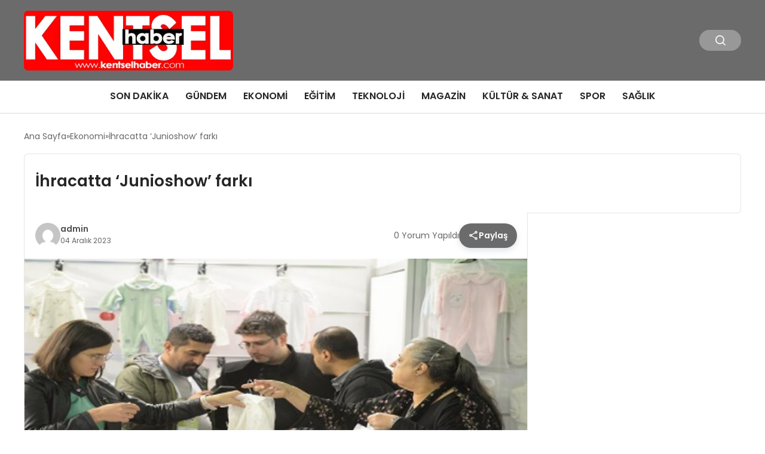

--- FILE ---
content_type: text/html; charset=UTF-8
request_url: https://www.kentselhaber.com/ihracatta-junioshow-farki/
body_size: 14682
content:
<!DOCTYPE html>
<html lang="tr">

<head>
    <meta charset="UTF-8">
    <meta name="viewport" content="width=device-width, initial-scale=1.0">
    <title>  İhracatta ‘Junioshow’ farkı</title>
    <link rel="preconnect" href="https://fonts.googleapis.com">
    <link rel="preconnect" href="https://fonts.gstatic.com" crossorigin>
    <link href="https://fonts.googleapis.com/css2?family=Poppins:ital,wght@0,400;0,600;1,400;1,600&display=swap" rel="stylesheet">
    <title>İhracatta ‘Junioshow’ farkı &#8211; KentselHaber.com</title>
<meta name='robots' content='max-image-preview:large' />
<link rel="alternate" title="oEmbed (JSON)" type="application/json+oembed" href="https://www.kentselhaber.com/wp-json/oembed/1.0/embed?url=https%3A%2F%2Fwww.kentselhaber.com%2Fihracatta-junioshow-farki%2F" />
<link rel="alternate" title="oEmbed (XML)" type="text/xml+oembed" href="https://www.kentselhaber.com/wp-json/oembed/1.0/embed?url=https%3A%2F%2Fwww.kentselhaber.com%2Fihracatta-junioshow-farki%2F&#038;format=xml" />
<style id='wp-img-auto-sizes-contain-inline-css' type='text/css'>
img:is([sizes=auto i],[sizes^="auto," i]){contain-intrinsic-size:3000px 1500px}
/*# sourceURL=wp-img-auto-sizes-contain-inline-css */
</style>
<style id='classic-theme-styles-inline-css' type='text/css'>
/*! This file is auto-generated */
.wp-block-button__link{color:#fff;background-color:#32373c;border-radius:9999px;box-shadow:none;text-decoration:none;padding:calc(.667em + 2px) calc(1.333em + 2px);font-size:1.125em}.wp-block-file__button{background:#32373c;color:#fff;text-decoration:none}
/*# sourceURL=/wp-includes/css/classic-themes.min.css */
</style>
<link rel='stylesheet' id='swiper-css-css' href='https://www.kentselhaber.com/wp-content/themes/seobazhaber/js/lib/swiper/swiper.min.css' type='text/css' media='all' />
<link rel='stylesheet' id='style-css' href='https://www.kentselhaber.com/wp-content/themes/seobazhaber/css/style.min.css?v=1.8.8' type='text/css' media='all' />
<link rel="https://api.w.org/" href="https://www.kentselhaber.com/wp-json/" /><link rel="alternate" title="JSON" type="application/json" href="https://www.kentselhaber.com/wp-json/wp/v2/posts/21772" /><link rel="EditURI" type="application/rsd+xml" title="RSD" href="https://www.kentselhaber.com/xmlrpc.php?rsd" />
<meta name="generator" content="WordPress 6.9" />
<link rel="canonical" href="https://www.kentselhaber.com/ihracatta-junioshow-farki/" />
<link rel='shortlink' href='https://www.kentselhaber.com/?p=21772' />
    <style>
        :root {
    --bg-color: 255 255 255;
    --text-color: 51 51 51;
    --color1: 107 107 107;
    --color2: 245 10 10;
    --color3: 255 255 255;
    --header-news-marquee-bg: 215 5 15;
    --title-color: 38 38 38;
    --menu-font-size: 16px;
    --normal-font-size: 14px;
    --h1-font-size: 36px;
    --h2-font-size: 30px;
    --h3-font-size: 24px;
    --h4-font-size: 20px;
}

    </style>
                                    <style id='global-styles-inline-css' type='text/css'>
:root{--wp--preset--aspect-ratio--square: 1;--wp--preset--aspect-ratio--4-3: 4/3;--wp--preset--aspect-ratio--3-4: 3/4;--wp--preset--aspect-ratio--3-2: 3/2;--wp--preset--aspect-ratio--2-3: 2/3;--wp--preset--aspect-ratio--16-9: 16/9;--wp--preset--aspect-ratio--9-16: 9/16;--wp--preset--color--black: #000000;--wp--preset--color--cyan-bluish-gray: #abb8c3;--wp--preset--color--white: #ffffff;--wp--preset--color--pale-pink: #f78da7;--wp--preset--color--vivid-red: #cf2e2e;--wp--preset--color--luminous-vivid-orange: #ff6900;--wp--preset--color--luminous-vivid-amber: #fcb900;--wp--preset--color--light-green-cyan: #7bdcb5;--wp--preset--color--vivid-green-cyan: #00d084;--wp--preset--color--pale-cyan-blue: #8ed1fc;--wp--preset--color--vivid-cyan-blue: #0693e3;--wp--preset--color--vivid-purple: #9b51e0;--wp--preset--gradient--vivid-cyan-blue-to-vivid-purple: linear-gradient(135deg,rgb(6,147,227) 0%,rgb(155,81,224) 100%);--wp--preset--gradient--light-green-cyan-to-vivid-green-cyan: linear-gradient(135deg,rgb(122,220,180) 0%,rgb(0,208,130) 100%);--wp--preset--gradient--luminous-vivid-amber-to-luminous-vivid-orange: linear-gradient(135deg,rgb(252,185,0) 0%,rgb(255,105,0) 100%);--wp--preset--gradient--luminous-vivid-orange-to-vivid-red: linear-gradient(135deg,rgb(255,105,0) 0%,rgb(207,46,46) 100%);--wp--preset--gradient--very-light-gray-to-cyan-bluish-gray: linear-gradient(135deg,rgb(238,238,238) 0%,rgb(169,184,195) 100%);--wp--preset--gradient--cool-to-warm-spectrum: linear-gradient(135deg,rgb(74,234,220) 0%,rgb(151,120,209) 20%,rgb(207,42,186) 40%,rgb(238,44,130) 60%,rgb(251,105,98) 80%,rgb(254,248,76) 100%);--wp--preset--gradient--blush-light-purple: linear-gradient(135deg,rgb(255,206,236) 0%,rgb(152,150,240) 100%);--wp--preset--gradient--blush-bordeaux: linear-gradient(135deg,rgb(254,205,165) 0%,rgb(254,45,45) 50%,rgb(107,0,62) 100%);--wp--preset--gradient--luminous-dusk: linear-gradient(135deg,rgb(255,203,112) 0%,rgb(199,81,192) 50%,rgb(65,88,208) 100%);--wp--preset--gradient--pale-ocean: linear-gradient(135deg,rgb(255,245,203) 0%,rgb(182,227,212) 50%,rgb(51,167,181) 100%);--wp--preset--gradient--electric-grass: linear-gradient(135deg,rgb(202,248,128) 0%,rgb(113,206,126) 100%);--wp--preset--gradient--midnight: linear-gradient(135deg,rgb(2,3,129) 0%,rgb(40,116,252) 100%);--wp--preset--font-size--small: 13px;--wp--preset--font-size--medium: 20px;--wp--preset--font-size--large: 36px;--wp--preset--font-size--x-large: 42px;--wp--preset--spacing--20: 0.44rem;--wp--preset--spacing--30: 0.67rem;--wp--preset--spacing--40: 1rem;--wp--preset--spacing--50: 1.5rem;--wp--preset--spacing--60: 2.25rem;--wp--preset--spacing--70: 3.38rem;--wp--preset--spacing--80: 5.06rem;--wp--preset--shadow--natural: 6px 6px 9px rgba(0, 0, 0, 0.2);--wp--preset--shadow--deep: 12px 12px 50px rgba(0, 0, 0, 0.4);--wp--preset--shadow--sharp: 6px 6px 0px rgba(0, 0, 0, 0.2);--wp--preset--shadow--outlined: 6px 6px 0px -3px rgb(255, 255, 255), 6px 6px rgb(0, 0, 0);--wp--preset--shadow--crisp: 6px 6px 0px rgb(0, 0, 0);}:where(.is-layout-flex){gap: 0.5em;}:where(.is-layout-grid){gap: 0.5em;}body .is-layout-flex{display: flex;}.is-layout-flex{flex-wrap: wrap;align-items: center;}.is-layout-flex > :is(*, div){margin: 0;}body .is-layout-grid{display: grid;}.is-layout-grid > :is(*, div){margin: 0;}:where(.wp-block-columns.is-layout-flex){gap: 2em;}:where(.wp-block-columns.is-layout-grid){gap: 2em;}:where(.wp-block-post-template.is-layout-flex){gap: 1.25em;}:where(.wp-block-post-template.is-layout-grid){gap: 1.25em;}.has-black-color{color: var(--wp--preset--color--black) !important;}.has-cyan-bluish-gray-color{color: var(--wp--preset--color--cyan-bluish-gray) !important;}.has-white-color{color: var(--wp--preset--color--white) !important;}.has-pale-pink-color{color: var(--wp--preset--color--pale-pink) !important;}.has-vivid-red-color{color: var(--wp--preset--color--vivid-red) !important;}.has-luminous-vivid-orange-color{color: var(--wp--preset--color--luminous-vivid-orange) !important;}.has-luminous-vivid-amber-color{color: var(--wp--preset--color--luminous-vivid-amber) !important;}.has-light-green-cyan-color{color: var(--wp--preset--color--light-green-cyan) !important;}.has-vivid-green-cyan-color{color: var(--wp--preset--color--vivid-green-cyan) !important;}.has-pale-cyan-blue-color{color: var(--wp--preset--color--pale-cyan-blue) !important;}.has-vivid-cyan-blue-color{color: var(--wp--preset--color--vivid-cyan-blue) !important;}.has-vivid-purple-color{color: var(--wp--preset--color--vivid-purple) !important;}.has-black-background-color{background-color: var(--wp--preset--color--black) !important;}.has-cyan-bluish-gray-background-color{background-color: var(--wp--preset--color--cyan-bluish-gray) !important;}.has-white-background-color{background-color: var(--wp--preset--color--white) !important;}.has-pale-pink-background-color{background-color: var(--wp--preset--color--pale-pink) !important;}.has-vivid-red-background-color{background-color: var(--wp--preset--color--vivid-red) !important;}.has-luminous-vivid-orange-background-color{background-color: var(--wp--preset--color--luminous-vivid-orange) !important;}.has-luminous-vivid-amber-background-color{background-color: var(--wp--preset--color--luminous-vivid-amber) !important;}.has-light-green-cyan-background-color{background-color: var(--wp--preset--color--light-green-cyan) !important;}.has-vivid-green-cyan-background-color{background-color: var(--wp--preset--color--vivid-green-cyan) !important;}.has-pale-cyan-blue-background-color{background-color: var(--wp--preset--color--pale-cyan-blue) !important;}.has-vivid-cyan-blue-background-color{background-color: var(--wp--preset--color--vivid-cyan-blue) !important;}.has-vivid-purple-background-color{background-color: var(--wp--preset--color--vivid-purple) !important;}.has-black-border-color{border-color: var(--wp--preset--color--black) !important;}.has-cyan-bluish-gray-border-color{border-color: var(--wp--preset--color--cyan-bluish-gray) !important;}.has-white-border-color{border-color: var(--wp--preset--color--white) !important;}.has-pale-pink-border-color{border-color: var(--wp--preset--color--pale-pink) !important;}.has-vivid-red-border-color{border-color: var(--wp--preset--color--vivid-red) !important;}.has-luminous-vivid-orange-border-color{border-color: var(--wp--preset--color--luminous-vivid-orange) !important;}.has-luminous-vivid-amber-border-color{border-color: var(--wp--preset--color--luminous-vivid-amber) !important;}.has-light-green-cyan-border-color{border-color: var(--wp--preset--color--light-green-cyan) !important;}.has-vivid-green-cyan-border-color{border-color: var(--wp--preset--color--vivid-green-cyan) !important;}.has-pale-cyan-blue-border-color{border-color: var(--wp--preset--color--pale-cyan-blue) !important;}.has-vivid-cyan-blue-border-color{border-color: var(--wp--preset--color--vivid-cyan-blue) !important;}.has-vivid-purple-border-color{border-color: var(--wp--preset--color--vivid-purple) !important;}.has-vivid-cyan-blue-to-vivid-purple-gradient-background{background: var(--wp--preset--gradient--vivid-cyan-blue-to-vivid-purple) !important;}.has-light-green-cyan-to-vivid-green-cyan-gradient-background{background: var(--wp--preset--gradient--light-green-cyan-to-vivid-green-cyan) !important;}.has-luminous-vivid-amber-to-luminous-vivid-orange-gradient-background{background: var(--wp--preset--gradient--luminous-vivid-amber-to-luminous-vivid-orange) !important;}.has-luminous-vivid-orange-to-vivid-red-gradient-background{background: var(--wp--preset--gradient--luminous-vivid-orange-to-vivid-red) !important;}.has-very-light-gray-to-cyan-bluish-gray-gradient-background{background: var(--wp--preset--gradient--very-light-gray-to-cyan-bluish-gray) !important;}.has-cool-to-warm-spectrum-gradient-background{background: var(--wp--preset--gradient--cool-to-warm-spectrum) !important;}.has-blush-light-purple-gradient-background{background: var(--wp--preset--gradient--blush-light-purple) !important;}.has-blush-bordeaux-gradient-background{background: var(--wp--preset--gradient--blush-bordeaux) !important;}.has-luminous-dusk-gradient-background{background: var(--wp--preset--gradient--luminous-dusk) !important;}.has-pale-ocean-gradient-background{background: var(--wp--preset--gradient--pale-ocean) !important;}.has-electric-grass-gradient-background{background: var(--wp--preset--gradient--electric-grass) !important;}.has-midnight-gradient-background{background: var(--wp--preset--gradient--midnight) !important;}.has-small-font-size{font-size: var(--wp--preset--font-size--small) !important;}.has-medium-font-size{font-size: var(--wp--preset--font-size--medium) !important;}.has-large-font-size{font-size: var(--wp--preset--font-size--large) !important;}.has-x-large-font-size{font-size: var(--wp--preset--font-size--x-large) !important;}
/*# sourceURL=global-styles-inline-css */
</style>
</head>

<body class="wp-singular post-template-default single single-post postid-21772 single-format-standard wp-theme-seobazhaber">
    
    <div class="header1">
    <div class="container header1-bar">
                    <a href="https://www.kentselhaber.com" class="header1-logo">
                <img src="https://www.kentselhaber.com/wp-content/uploads/2025/05/kentsel.webp" alt="KentselHaber.com" width="">
            </a>
                <ul class="header1-button-group">
            <li>
                <button class="header1-search-btn btn-search-open">
                    <span class="icon-[heroicons--magnifying-glass-20-solid]"></span>
                </button>
            </li>
        </ul>
        <div class="header-mobil-button-group">
            <button class="search-btn btn-search-open">
                <span class="icon-[heroicons--magnifying-glass-20-solid]"></span>
            </button>
            <button class="btn-mobile-menu"><span class="icon-[ic--round-menu]"></span></button>
        </div>
    </div>
    <div class="header1-menu-bar">
        <div class="container">
            <ul id="menu-ust" class="main-menu"><li id="menu-item-57" class="menu-item menu-item-type-taxonomy menu-item-object-category menu-item-57"><a href="https://www.kentselhaber.com/kategori/son-dakika/">Son Dakika</a></li>
<li id="menu-item-53" class="menu-item menu-item-type-taxonomy menu-item-object-category menu-item-53"><a href="https://www.kentselhaber.com/kategori/gundem/">Gündem</a></li>
<li id="menu-item-52" class="menu-item menu-item-type-taxonomy menu-item-object-category current-post-ancestor current-menu-parent current-post-parent menu-item-52"><a href="https://www.kentselhaber.com/kategori/ekonomi/">Ekonomi</a></li>
<li id="menu-item-51" class="menu-item menu-item-type-taxonomy menu-item-object-category menu-item-51"><a href="https://www.kentselhaber.com/kategori/egitim/">Eğitim</a></li>
<li id="menu-item-59" class="menu-item menu-item-type-taxonomy menu-item-object-category menu-item-59"><a href="https://www.kentselhaber.com/kategori/teknoloji/">Teknoloji</a></li>
<li id="menu-item-55" class="menu-item menu-item-type-taxonomy menu-item-object-category menu-item-55"><a href="https://www.kentselhaber.com/kategori/magazin/">Magazin</a></li>
<li id="menu-item-54" class="menu-item menu-item-type-taxonomy menu-item-object-category menu-item-54"><a href="https://www.kentselhaber.com/kategori/kultur-sanat/">Kültür &amp; Sanat</a></li>
<li id="menu-item-58" class="menu-item menu-item-type-taxonomy menu-item-object-category menu-item-58"><a href="https://www.kentselhaber.com/kategori/spor/">Spor</a></li>
<li id="menu-item-56" class="menu-item menu-item-type-taxonomy menu-item-object-category menu-item-56"><a href="https://www.kentselhaber.com/kategori/saglik/">Sağlık</a></li>
</ul>        </div>
    </div>
</div>
<script>
    document.addEventListener("DOMContentLoaded", function() {
        document.addEventListener('click', function(event) {
            if (event.target.closest('.btn-mobile-menu')) {
                document.querySelector(".header1-menu-bar").classList.toggle("open");
                if (event.target.querySelectorAll('span')[0].className == 'icon-[ic--round-menu]') {
                    event.target.querySelectorAll('span')[0].className = 'icon-[ion--close]';
                } else {
                    event.target.querySelectorAll('span')[0].className = 'icon-[ic--round-menu]';
                }
            }
        });

        document.querySelectorAll(".main-menu li").forEach(li => {
            let anchor = li.querySelector(":scope > a"); // Doğrudan li içindeki a etiketi
            let submenu = li.querySelector(":scope > ul"); // Doğrudan li içindeki ul etiketi

            if (anchor && submenu) {
                anchor.setAttribute("href", "javascript:void(0)");
            }
        });
    });
</script><script type="application/ld+json">{
    "@context": "https:\/\/schema.org",
    "@type": "NewsArticle",
    "headline": "İhracatta ‘Junioshow’ farkı",
    "url": "https:\/\/www.kentselhaber.com\/ihracatta-junioshow-farki\/",
    "datePublished": "2023-12-04T20:26:27+03:00",
    "dateModified": "2023-12-04T20:26:27+03:00",
    "author": {
        "@type": "Person",
        "name": "admin"
    },
    "description": "Bursa Ticaret ve Sanayi Odası (BTSO) tarafından Küresel Fuar Acentesi (KFA) organizasyonunda, BEKSİAD, UTİB ve UHKİB işbirliğiyle düzenlenen Junioshow Bursa Uluslararası Bebe, Çocuk Hazır Giyim&amp;Çocuk İhtiyaçları Fuarı sona erdi. Fuarı, 3 günde 50’yi aşkın ülkeden 1.000’in üzerinde yabancı alıcı ziyaret etti. Yurt içinden gelen binlerce ziyaretçinin de katılımıyla fuar, sektörün dış ticaret hacmine katkı sağladı....",
    "articleBody": "<img src=\"https:\/\/www.igfhaber.com\/static\/ih\/ihracatta-junioshow-farki-1701708484-644-x750.jpg\" \/><br><p>Bursa Ticaret ve Sanayi Odası (BTSO) tarafından Küresel Fuar Acentesi (KFA) organizasyonunda, BEKSİAD, UTİB ve UHKİB işbirliğiyle düzenlenen Junioshow Bursa Uluslararası Bebe, Çocuk Hazır Giyim&amp;Çocuk İhtiyaçları Fuarı sona erdi. Fuarı, 3 günde 50’yi aşkın ülkeden 1.000’in üzerinde yabancı alıcı ziyaret etti. Yurt içinden gelen binlerce ziyaretçinin de katılımıyla fuar, sektörün dış ticaret hacmine katkı sağladı.<\/p><p>BURSA (İGFA) -&nbsp;Bebe ve çocuk konfeksiyonu sektörünün Türkiye’deki en önemli buluşmaları arasında yer alan Junioshow Fuarı, 14-16 Kasım tarihlerinde ziyaretçilerini ağırladı. Bursa Uluslararası Fuar Merkezi’nde 50 ülkeden 1.000’den fazla yabancı alıcının ziyaret ettiği fuarda 70’i aşkın firma, 2024 – 2025 yılı bebe çocuk giyimi trendlerini belirleyen koleksiyonlarını görücüye çıkardı.<\/p>\n\n<p>Fuar Yaklaşık 50 Ülkeden İş Profesyonelini Ağırladı<\/p>\n\n<p>BTSO’nun Ticari Safari Projesi ve KFA Fuarcılık’ın çalışmaları kapsamında dünyaca ünlü markaların satın almacıları da fuarda firmalarla bir araya geldi. Yabancı alım heyetlerinin yanı sıra yurt içinden de yüzlerce misafiri ağırlayan fuar, sektörü aynı çatı altında buluşturdu. Ticaret Bakanlığı destekleriyle Bebe ve Çocuk Konfeksiyonu Sektörü UR-GE Projesi kapsamında düzenlenen B2B organizasyonu ile de firmalar çok sayıda yabancı iş insanıyla yeni anlaşmalara imza attı.<\/p>\n\n<p>Fuar Sektöre Nefes Verdi<\/p>\n\n<p>BTSO Yönetim Kurulu Başkan Yardımcısı İsmail Kuş, bebe ve çocuk konfeksiyonu sektörünün dünyaya açılmasına öncülük eden Junioshow Fuarı’nın firmalara önemli bir güç kattığını söyledi. Junioshow’u dünyanın farklı coğrafyalarından nitelikli alıcıların ziyaret ettiğini dile getiren İsmail Kuş, “Ekonomide yaşanan zorlu döneme rağmen 1.000’i aşkın alıcıyı Bursa’da firmalarımızla buluşturduk. Zor bir dönemde sektörümüzün nefes almasını sağlayan güzel bir etkinliğe imza attık. Özellikle Avrupa, Afrika, Ortadoğu ve Rusya bölgesinden nitelikli müşteri portföyünü kentimizde firmalarla aynı masada buluşturduk. İnşallah bundan sonraki süreçte daha fazla müşteri ve alıcıyı Bursa’da misafir etmeyi hedefliyoruz.” dedi.<\/p>\n\n<p>Stok Maliyetleri Azalacak<\/p>\n\n<p>Fuarın yeni tarihi ve yeni konsepti ile ziyaretçileriyle buluştuğunu hatırlatan İsmail Kuş, şöyle devam etti: “2024 yılı itibariyle artık yılda bir kez düzenlenecek fuarda firmalarımız yaz ve kış kreasyonlarını sergileyecek. Fuarın yeni tarihi ile firmalar çok fazla stok maliyeti olmadan, direkt sipariş alarak zamanında ürünlerini tamamlayıp müşterilerine ulaştıracak. Fuar ile firmalarımız önümüzdeki süreçte ihracatını artırmayı sürdürecek.”<\/p>\n\n<p>“Yeni Konsept ve Yeni Tarih Sektöre Heyecan ve Umut Verdi”<\/p>\n\n<p>BEKSİAD Başkanı Ömer Yıldız, fuarın sektörün geleceğine dair umut ve heyecanı artırdığını söyledi. Fuarı yeni markaların, yeni yüzlerin ziyaret ettiğini belirten Yıldız, “Bursa bebe ve çocuk konfeksiyonu sektöründe önemli bir yere sahip. Biz kendi etiketlerimizle, kendi tasarımlarımızla yaptığımız üretimlerin büyük bir bölümünü direkt müşterilerimize satmaya çalışıyoruz. BTSO ile 8 yıl öncesinde başlayan ihracat yolculuğumuz önemli bir noktaya ulaştı. Fuarlarla ürünlerimizi nitelikli alıcılarla buluşturuyoruz. Dünyanın içerisinde bulunduğu duruma rağmen ihracat için canla başla çalışıyoruz. BTSO Başkanımız Sayın İbrahim Burkay başkanımız vizyoner bir isim. Önümüzdeki dönemde KFA Fuarcılık’ın daha başarılı işler yapacağına inanıyorum.” ifadelerini kullandı.<\/p>\n\n<p>“Dünyanın Dört Bir Yanından Alıcılarla Görüştük”<\/p>\n\n<p>Fuar katılımcılarından Bebekevi tekstil firmasının sahibi Serkan Çetintaş, ilk günden bu yana Junioshow Fuarı’nda yer aldıklarını söyledi. Fuarda birçok yeni müşteriyle karşılaştığını söyleyen Çetintaş, “Dünyanın dört bir yanından müşterilerle görüştük. Afrika’dan Avrupa’ya, Asya’dan Balkanlar’a çok çeşitli bir müşteri popülasyonu vardı. Bu durum bizi çok etkiledi. Doğru seçimler yapılmış. İkili iş görüşmeleri sayesinde firmalarımız bu fuardan çok ciddi kazanımlar elde edebilir. Başkanımız İbrahim Burkay’ın vizyonu çok geniş. Başkanımıza ve bu organizasyonda emeği geçen herkese teşekkür ediyorum.” ifadelerini kullandı.<\/p>\n\n<p>“Sektörün Canlılığı İçin Fuarlar Çok Kıymetli”<\/p>\n\n<p>Fuar katılımcısı Sedat Şengül, yeni stantlarla yeni bir döneme girdiklerini belirterek, “Fuar çok verimli geçti. Yabancı katılımcı sayısı tatmin edici düzeyde. Daha önce görmediğimiz ülkelerden ziyaretçiler gördük bu sene. Sektörün canlılığı için fuarları çok kıymetli buluyorum. Bu tarz organizasyonlar sadece fuar katılımcılarına değil, sektörün tüm paydaşlarına katkı sağlıyor.” dedi.<\/p>\n\n<p>“Moskova’ya Döndükten Sonra İmzaları Atacağız”<\/p>\n\n<p>Fuara gelen yabancı alıcılar da organizasyonun her geçen dönem çıtayı daha yukarıya taşıdığını söylediler. Rusya’dan gelen Ozon firması yetkilisi Anna Grıgorova, Junioshow’a ilk defa katıldığını ve fuarı çok beğendiğini belirterek, “Ciddi görüşmeler gerçekleştirdik. Moskova’ya döndükten sonra firmalarla tekrar iletişim kurup iş birliği içerisine gireceğiz. Türk ürün kalitesinden ve model çeşitliliğinden çok memnun kaldık. Daha önce görmediğim birçok modeli bu fuarda görme fırsatı yakaladım. Fuarın geleceğinin çok parlak olacağını düşünüyorum.” diye konuştu.<\/p>\n\n<p>“Atılan İmzaların İlk Meyvesi Junioshow Oldu”<\/p>\n\n<p>Kahire Ticaret Odası Hazır Giyim ve Ev Tekstili Oda Başkanı Mohammed Elsalam, yaklaşık 20 gün önce Türkiye’den Ticaret Bakanı Ömer Bolat ve iş insanlarından oluşan heyetin Mısır’ı ziyaret ettiğini hatırlattı. BTSO Yönetim Kurulu Başkanı İbrahim Burkay’ın da heyetin içerisinde olduğunu belirten Elsalam, “Kendisiyle orada bir protokol imzaladık. Türkiye ve Mısır arasındaki ilişkiler olması gerektiği gibi eskiye dönmeye başladı. Her iki ülke adına bu anlaşmaların hayırlı olacağını düşünüyorum. Junioshow’da Mısırlı firmalar da yer alıyor. Türk firmaları da Ocak ayında Mısır’da gerçekleştirilecek olan organizasyonda yer alacaklar. Junioshow fuarı yapılan anlaşmaların ilk meyvesi oldu. Fuarın yeni düzenini ve ürün çeşitliliğini çok beğendim. Birçok ziyaretçiyle görüşme fırsatım oldu. Onlardan da fuarın çok iyi geçtiğine ve beğendiklerine dair yorumlar aldım. Aynı kültürü taşıyan iki ülke olarak böyle bir organizasyonun düzenlenmesi beni gururlandıran bir durum. Zamanla üstüne katarak Junioshow’un çok daha ileriye taşınacağını düşünüyorum.” şeklinde konuştu.<\/p>\n\n<p>“Aradıklarımızı Bulduğumuz Bir Fuar Geçirdik”<\/p>\n\n<p>Gana’dan fuara ilk kez katılan firma sahibi Baaba Baidoo Otoo ise Bursalı firmaların ürünlerinin çok kaliteli olduğunu belirterek, “Birçok standı gezme fırsatım oldu. Ürünlerin hepsi bir birinden ilgi çekici. Daha önce katıldığım fuarlarda tekstil dışı sektörel ürünlerle karşılaşıyordum. Ben tekstil sektöründe iş yaptığım için aradığımı bulmak zor oluyordu. Ancak Junioshow benim firmam adına harika bir fırsat oldu. Aradıklarımızı bulduğumuz, sadece tekstil odaklı verimli bir fuar geçirdik.” dedi.<\/p>\n\n<p>Yeni Buluşma 30 Ekim-1 Kasım 2024’te<\/p>\n\n<p>Bebe ve çocuk konfeksiyonu sektörünün Türkiye’deki en önemli buluşmalarından olan Junioshow Fuarı’nın 20.’si 30 Ekim - 1 Kasım 2024 tarihleri arasında Bursa Uluslararası Fuar Merkezi’nde gerçekleştirecek.<\/p>\n\n<p><\/p>\r\n<br>Kaynak : İGFA <\/a>",
    "publisher": {
        "@type": "Organization",
        "name": "KentselHaber.com",
        "logo": {
            "@type": "ImageObject",
            "url": false
        }
    },
    "image": {
        "@type": "ImageObject",
        "url": "https:\/\/www.kentselhaber.com\/wp-content\/uploads\/2023\/12\/ihracatta-junioshow-farki-1701708484-644-x750.jpg"
    },
    "mainEntityOfPage": {
        "@type": "WebPage",
        "@id": "https:\/\/www.kentselhaber.com\/ihracatta-junioshow-farki\/"
    },
    "articleSection": "Ekonomi"
}</script><div class="container widget-mt">
    <div class="mb-5">
        <ul class="breadcrumb" itemscope itemtype="https://schema.org/BreadcrumbList"><li class="breadcrumb-item" itemprop="itemListElement" itemscope itemtype="https://schema.org/ListItem"><a href="https://www.kentselhaber.com" itemprop="item"><span itemprop="name">Ana Sayfa</span></a><meta itemprop="position" content="1" /></li><li class="breadcrumb-item" itemprop="itemListElement" itemscope itemtype="https://schema.org/ListItem"><a href="https://www.kentselhaber.com/kategori/ekonomi/" itemprop="item"><span itemprop="name">Ekonomi</span></a><meta itemprop="position" content="2" /></li><li class="breadcrumb-item active" aria-current="page" itemprop="itemListElement" itemscope itemtype="https://schema.org/ListItem"><span itemprop="name">İhracatta ‘Junioshow’ farkı</span><meta itemprop="position" content="3" /></li></ul>    </div>
    
                            
                                    <div class="news-detail-inner new-detail-full-title-box">
                        <div class="p-5">
                            <h1 class="news-title">İhracatta ‘Junioshow’ farkı</h1>
                                                    </div>
                    </div>
                    <div class="news-detail-container">
                        <div class="news-detail">
                            <div class="news-detail-inner news-detail-inner-style2">
                                <div class="p-5">
                                    <div class="news-publish-detail">
                                        <div class="user-info-container">
                                                                                                                                        <img class="user-image lazy-loading" src="https://secure.gravatar.com/avatar/d8e9207a721c09739dff3f7bbd85549c848a168016ea9474137bc2afbd1ac90b?s=96&d=mm&r=g" alt="admin" loading="lazy">
                                                                                        <div class="user-detail">
                                                                                                    <span class="name">admin</span>
                                                                                                                                                    <span class="publish-date">04 Aralık 2023</span>
                                                                                            </div>
                                        </div>
                                        <div class="others-detail">
                                                                                            <span class="item d-md-none">
                                                    <span class="icon-[lineicons--comment-1]"></span> 0 Yorum Yapıldı
                                                </span>
                                                                                                                                        <div class="social-share-container">
                                                    <button class="share-btn" id="shareBtn">
                                                        <svg viewBox="0 0 24 24" xmlns="http://www.w3.org/2000/svg">
                                                            <path d="M18 16.08c-.76 0-1.44.3-1.96.77L8.91 12.7c.05-.23.09-.46.09-.7s-.04-.47-.09-.7l7.05-4.11c.54.5 1.25.81 2.04.81 1.66 0 3-1.34 3-3s-1.34-3-3-3-3 1.34-3 3c0 .24.04.47.09.7L8.04 9.81C7.5 9.31 6.79 9 6 9c-1.66 0-3 1.34-3 3s1.34 3 3 3c.79 0 1.5-.31 2.04-.81l7.12 4.16c-.05.21-.08.43-.08.65 0 1.61 1.31 2.92 2.92 2.92s2.92-1.31 2.92-2.92c0-1.61-1.31-2.92-2.92-2.92zM18 4c.55 0 1 .45 1 1s-.45 1-1 1-1-.45-1-1 .45-1 1-1zM6 13c-.55 0-1-.45-1-1s.45-1 1-1 1 .45 1 1-.45 1-1 1zm12 7.02c-.55 0-1-.45-1-1s.45-1 1-1 1 .45 1 1-.45 1-1 1z"></path>
                                                        </svg>
                                                        <span>Paylaş</span>
                                                    </button>
                                                    <div class="social-icons" id="socialIcons">
                                                        <a class="social-icon facebook tooltip" data-title="Facebook'ta Paylaş">
                                                            <svg viewBox="0 0 24 24" xmlns="http://www.w3.org/2000/svg">
                                                                <path d="M20 2H4a2 2 0 0 0-2 2v16a2 2 0 0 0 2 2h8.5v-7h-2.3v-2.7h2.3v-2c0-2.3 1.4-3.6 3.5-3.6 1 0 1.8.1 2.1.1v2.4h-1.4c-1.1 0-1.3.5-1.3 1.3v1.7h2.7l-.4 2.7h-2.3V22H20a2 2 0 0 0 2-2V4a2 2 0 0 0-2-2z"></path>
                                                            </svg>
                                                        </a>
                                                        <a class="social-icon twitter tooltip" data-title="X'de Paylaş">
                                                            <svg viewBox="0 0 24 24" xmlns="http://www.w3.org/2000/svg">
                                                                <path d="M18.244 2.25h3.308l-7.227 8.26 8.502 11.24H16.17l-5.214-6.817L4.99 21.75H1.68l7.73-8.835L1.254 2.25H8.08l4.713 6.231zm-1.161 17.52h1.833L7.084 4.126H5.117z"></path>
                                                            </svg>
                                                        </a>
                                                        <a class="social-icon linkedin tooltip" data-title="LinkedIn'de Paylaş">
                                                            <svg viewBox="0 0 24 24" xmlns="http://www.w3.org/2000/svg">
                                                                <path d="M19 3a2 2 0 0 1 2 2v14a2 2 0 0 1-2 2H5a2 2 0 0 1-2-2V5a2 2 0 0 1 2-2h14m-.5 15.5v-5.3a3.26 3.26 0 0 0-3.26-3.26c-.85 0-1.84.52-2.32 1.3v-1.11h-2.79v8.37h2.79v-4.93c0-.77.62-1.4 1.39-1.4a1.4 1.4 0 0 1 1.4 1.4v4.93h2.79M6.88 8.56a1.68 1.68 0 0 0 1.68-1.68c0-.93-.75-1.69-1.68-1.69a1.69 1.69 0 0 0-1.69 1.69c0 .93.76 1.68 1.69 1.68m1.39 9.94v-8.37H5.5v8.37h2.77z"></path>
                                                            </svg>
                                                        </a>
                                                        <a class="social-icon pinterest tooltip" data-title="Pinterest'te Paylaş">
                                                            <svg viewBox="0 0 24 24" xmlns="http://www.w3.org/2000/svg">
                                                                <path d="M9.04 21.54c.96.29 1.93.46 2.96.46a10 10 0 0 0 10-10A10 10 0 0 0 12 2 10 10 0 0 0 2 12c0 4.25 2.67 7.9 6.44 9.34-.09-.78-.18-2.07 0-2.96l1.15-4.94s-.29-.58-.29-1.5c0-1.38.86-2.41 1.84-2.41.86 0 1.26.63 1.26 1.44 0 .86-.57 2.09-.86 3.27-.17.98.52 1.84 1.52 1.84 1.78 0 3.16-1.9 3.16-4.58 0-2.4-1.72-4.04-4.19-4.04-2.82 0-4.48 2.1-4.48 4.31 0 .86.28 1.73.74 2.3.09.06.09.14.06.29l-.29 1.09c0 .17-.11.23-.28.11-1.28-.56-2.02-2.38-2.02-3.85 0-3.16 2.24-6.03 6.56-6.03 3.44 0 6.12 2.47 6.12 5.75 0 3.44-2.13 6.2-5.18 6.2-.97 0-1.92-.52-2.26-1.13l-.67 2.37c-.23.86-.86 2.01-1.29 2.7v-.03z"></path>
                                                            </svg>
                                                        </a>
                                                        <a class="social-icon whatsapp tooltip" data-title="WhatsApp'ta Paylaş">
                                                            <svg viewBox="0 0 24 24" xmlns="http://www.w3.org/2000/svg">
                                                                <path d="M16.75 13.96c.25.13.41.2.46.3.06.11.04.61-.21 1.18-.2.56-1.24 1.1-1.7 1.12-.46.02-.47.36-2.96-.73-2.49-1.09-3.99-3.75-4.11-3.92-.12-.17-.96-1.38-.92-2.61.05-1.22.69-1.8.95-2.04.24-.26.51-.29.68-.26h.47c.15 0 .36-.06.55.45l.69 1.87c.06.13.1.28.01.44l-.27.41-.39.42c-.12.12-.26.25-.12.5.12.26.62 1.09 1.32 1.78.91.88 1.71 1.17 1.95 1.3.24.14.39.12.54-.04l.81-.94c.19-.25.35-.19.58-.11l1.67.88M12 2a10 10 0 0 1 10 10 10 10 0 0 1-10 10c-1.97 0-3.8-.57-5.35-1.55L2 22l1.55-4.65A9.969 9.969 0 0 1 2 12 10 10 0 0 1 12 2m0 2a8 8 0 0 0-8 8c0 1.72.54 3.31 1.46 4.61L4.5 19.5l2.89-.96A7.95 7.95 0 0 0 12 20a8 8 0 0 0 8-8 8 8 0 0 0-8-8z"></path>
                                                            </svg>
                                                        </a>
                                                        <a class="social-icon telegram tooltip" data-title="Telegram'da Paylaş">
                                                            <svg viewBox="0 0 24 24" xmlns="http://www.w3.org/2000/svg">
                                                                <path d="M9.78 18.65l.28-4.23 7.68-6.92c.34-.31-.07-.46-.52-.19L7.74 13.3 3.64 12c-.88-.25-.89-.86.2-1.3l15.97-6.16c.73-.33 1.43.18 1.15 1.3l-2.72 12.81c-.19.91-.74 1.13-1.5.71L12.6 16.3l-1.99 1.93c-.23.23-.42.42-.83.42z"></path>
                                                            </svg>
                                                        </a>
                                                        <a class="social-icon email tooltip" data-title="E-Posta ile Paylaş">
                                                            <svg viewBox="0 0 24 24" xmlns="http://www.w3.org/2000/svg">
                                                                <path d="M20 4H4c-1.1 0-1.99.9-1.99 2L2 18c0 1.1.9 2 2 2h16c1.1 0 2-.9 2-2V6c0-1.1-.9-2-2-2zm0 4l-8 5-8-5V6l8 5 8-5v2z"></path>
                                                            </svg>
                                                        </a>
                                                        <a class="social-icon copy tooltip" data-title="Bağlantıyı Kopyala">
                                                            <svg viewBox="0 0 24 24" xmlns="http://www.w3.org/2000/svg">
                                                                <path d="M16 1H4c-1.1 0-2 .9-2 2v14h2V3h12V1zm3 4H8c-1.1 0-2 .9-2 2v14c0 1.1.9 2 2 2h11c1.1 0 2-.9 2-2V7c0-1.1-.9-2-2-2zm0 16H8V7h11v14z"></path>
                                                            </svg>
                                                        </a>
                                                    </div>
                                                </div>
                                                <div class="copy-message" id="copyMessage">Bağlantı kopyalandı!</div>
                                                <script>
                                                    document.addEventListener('DOMContentLoaded', function() {
                                                        const shareBtn = document.getElementById('shareBtn');
                                                        const socialIcons = document.getElementById('socialIcons');
                                                        const copyMessage = document.getElementById('copyMessage');

                                                        // Current page URL
                                                        const pageUrl = encodeURIComponent(window.location.href);
                                                        const pageTitle = encodeURIComponent(document.title);

                                                        // Toggle social icons menu
                                                        shareBtn.addEventListener('click', function() {
                                                            socialIcons.classList.toggle('show');

                                                            // Remove pulse animation after first click
                                                            shareBtn.classList.remove('pulse');
                                                        });

                                                        // Close social icons when clicking outside
                                                        document.addEventListener('click', function(event) {
                                                            if (!event.target.closest('.social-share-container')) {
                                                                socialIcons.classList.remove('show');
                                                            }
                                                        });

                                                        // Set up share links
                                                        const socialLinks = {
                                                            facebook: `https://www.facebook.com/sharer/sharer.php?u=${pageUrl}`,
                                                            twitter: `https://twitter.com/intent/tweet?url=${pageUrl}&text=${pageTitle}`,
                                                            linkedin: `https://www.linkedin.com/sharing/share-offsite/?url=${pageUrl}`,
                                                            pinterest: `https://pinterest.com/pin/create/button/?url=${pageUrl}&description=${pageTitle}`,
                                                            whatsapp: `https://api.whatsapp.com/send?text=${pageTitle} ${pageUrl}`,
                                                            telegram: `https://t.me/share/url?url=${pageUrl}&text=${pageTitle}`,
                                                            email: `mailto:?subject=${pageTitle}&body=${pageUrl}`
                                                        };

                                                        // Add click events to social icons
                                                        document.querySelector('.facebook').addEventListener('click', () => window.open(socialLinks.facebook, '_blank'));
                                                        document.querySelector('.twitter').addEventListener('click', () => window.open(socialLinks.twitter, '_blank'));
                                                        document.querySelector('.linkedin').addEventListener('click', () => window.open(socialLinks.linkedin, '_blank'));
                                                        document.querySelector('.pinterest').addEventListener('click', () => window.open(socialLinks.pinterest, '_blank'));
                                                        document.querySelector('.whatsapp').addEventListener('click', () => window.open(socialLinks.whatsapp, '_blank'));
                                                        document.querySelector('.telegram').addEventListener('click', () => window.open(socialLinks.telegram, '_blank'));
                                                        document.querySelector('.email').addEventListener('click', () => window.location.href = socialLinks.email);

                                                        // Copy link functionality
                                                        document.querySelector('.copy').addEventListener('click', function() {
                                                            navigator.clipboard.writeText(window.location.href).then(() => {
                                                                copyMessage.classList.add('show');
                                                                setTimeout(() => {
                                                                    copyMessage.classList.remove('show');
                                                                }, 2000);
                                                            });
                                                        });
                                                    });
                                                </script>
                                                                                    </div>
                                    </div>
                                </div>
                                                                    <img class="news-img lazy-loading" src="https://www.kentselhaber.com/wp-content/uploads/2023/12/ihracatta-junioshow-farki-1701708484-644-x750.jpg" alt="İhracatta ‘Junioshow’ farkı" loading="lazy">
                                                                <div class="news-detail-image-bottom">
                                                                    </div>
                                <div class="news-detail-content p-5">
                                    <p><img decoding="async" src="https://www.igfhaber.com/static/ih/ihracatta-junioshow-farki-1701708484-644-x750.jpg" /></p>
<p>Bursa Ticaret ve Sanayi Odası (BTSO) tarafından Küresel Fuar Acentesi (KFA) organizasyonunda, BEKSİAD, UTİB ve UHKİB işbirliğiyle düzenlenen Junioshow Bursa Uluslararası Bebe, Çocuk Hazır Giyim&amp;Çocuk İhtiyaçları Fuarı sona erdi. Fuarı, 3 günde 50’yi aşkın ülkeden 1.000’in üzerinde yabancı alıcı ziyaret etti. Yurt içinden gelen binlerce ziyaretçinin de katılımıyla fuar, sektörün dış ticaret hacmine katkı sağladı.</p>
<p>BURSA (İGFA) &#8211;&nbsp;Bebe ve çocuk konfeksiyonu sektörünün Türkiye’deki en önemli buluşmaları arasında yer alan Junioshow Fuarı, 14-16 Kasım tarihlerinde ziyaretçilerini ağırladı. Bursa Uluslararası Fuar Merkezi’nde 50 ülkeden 1.000’den fazla yabancı alıcının ziyaret ettiği fuarda 70’i aşkın firma, 2024 – 2025 yılı bebe çocuk giyimi trendlerini belirleyen koleksiyonlarını görücüye çıkardı.</p>
<p>Fuar Yaklaşık 50 Ülkeden İş Profesyonelini Ağırladı</p>
<p>BTSO’nun Ticari Safari Projesi ve KFA Fuarcılık’ın çalışmaları kapsamında dünyaca ünlü markaların satın almacıları da fuarda firmalarla bir araya geldi. Yabancı alım heyetlerinin yanı sıra yurt içinden de yüzlerce misafiri ağırlayan fuar, sektörü aynı çatı altında buluşturdu. Ticaret Bakanlığı destekleriyle Bebe ve Çocuk Konfeksiyonu Sektörü UR-GE Projesi kapsamında düzenlenen B2B organizasyonu ile de firmalar çok sayıda yabancı iş insanıyla yeni anlaşmalara imza attı.</p>
<p>Fuar Sektöre Nefes Verdi</p>
<p>BTSO Yönetim Kurulu Başkan Yardımcısı İsmail Kuş, bebe ve çocuk konfeksiyonu sektörünün dünyaya açılmasına öncülük eden Junioshow Fuarı’nın firmalara önemli bir güç kattığını söyledi. Junioshow’u dünyanın farklı coğrafyalarından nitelikli alıcıların ziyaret ettiğini dile getiren İsmail Kuş, “Ekonomide yaşanan zorlu döneme rağmen 1.000’i aşkın alıcıyı Bursa’da firmalarımızla buluşturduk. Zor bir dönemde sektörümüzün nefes almasını sağlayan güzel bir etkinliğe imza attık. Özellikle Avrupa, Afrika, Ortadoğu ve Rusya bölgesinden nitelikli müşteri portföyünü kentimizde firmalarla aynı masada buluşturduk. İnşallah bundan sonraki süreçte daha fazla müşteri ve alıcıyı Bursa’da misafir etmeyi hedefliyoruz.” dedi.</p>
<p>Stok Maliyetleri Azalacak</p>
<p>Fuarın yeni tarihi ve yeni konsepti ile ziyaretçileriyle buluştuğunu hatırlatan İsmail Kuş, şöyle devam etti: “2024 yılı itibariyle artık yılda bir kez düzenlenecek fuarda firmalarımız yaz ve kış kreasyonlarını sergileyecek. Fuarın yeni tarihi ile firmalar çok fazla stok maliyeti olmadan, direkt sipariş alarak zamanında ürünlerini tamamlayıp müşterilerine ulaştıracak. Fuar ile firmalarımız önümüzdeki süreçte ihracatını artırmayı sürdürecek.”</p>
<p>“Yeni Konsept ve Yeni Tarih Sektöre Heyecan ve Umut Verdi”</p>
<p>BEKSİAD Başkanı Ömer Yıldız, fuarın sektörün geleceğine dair umut ve heyecanı artırdığını söyledi. Fuarı yeni markaların, yeni yüzlerin ziyaret ettiğini belirten Yıldız, “Bursa bebe ve çocuk konfeksiyonu sektöründe önemli bir yere sahip. Biz kendi etiketlerimizle, kendi tasarımlarımızla yaptığımız üretimlerin büyük bir bölümünü direkt müşterilerimize satmaya çalışıyoruz. BTSO ile 8 yıl öncesinde başlayan ihracat yolculuğumuz önemli bir noktaya ulaştı. Fuarlarla ürünlerimizi nitelikli alıcılarla buluşturuyoruz. Dünyanın içerisinde bulunduğu duruma rağmen ihracat için canla başla çalışıyoruz. BTSO Başkanımız Sayın İbrahim Burkay başkanımız vizyoner bir isim. Önümüzdeki dönemde KFA Fuarcılık’ın daha başarılı işler yapacağına inanıyorum.” ifadelerini kullandı.</p>
<p>“Dünyanın Dört Bir Yanından Alıcılarla Görüştük”</p>
<p>Fuar katılımcılarından Bebekevi tekstil firmasının sahibi Serkan Çetintaş, ilk günden bu yana Junioshow Fuarı’nda yer aldıklarını söyledi. Fuarda birçok yeni müşteriyle karşılaştığını söyleyen Çetintaş, “Dünyanın dört bir yanından müşterilerle görüştük. Afrika’dan Avrupa’ya, Asya’dan Balkanlar’a çok çeşitli bir müşteri popülasyonu vardı. Bu durum bizi çok etkiledi. Doğru seçimler yapılmış. İkili iş görüşmeleri sayesinde firmalarımız bu fuardan çok ciddi kazanımlar elde edebilir. Başkanımız İbrahim Burkay’ın vizyonu çok geniş. Başkanımıza ve bu organizasyonda emeği geçen herkese teşekkür ediyorum.” ifadelerini kullandı.</p>
<p>“Sektörün Canlılığı İçin Fuarlar Çok Kıymetli”</p>
<p>Fuar katılımcısı Sedat Şengül, yeni stantlarla yeni bir döneme girdiklerini belirterek, “Fuar çok verimli geçti. Yabancı katılımcı sayısı tatmin edici düzeyde. Daha önce görmediğimiz ülkelerden ziyaretçiler gördük bu sene. Sektörün canlılığı için fuarları çok kıymetli buluyorum. Bu tarz organizasyonlar sadece fuar katılımcılarına değil, sektörün tüm paydaşlarına katkı sağlıyor.” dedi.</p>
<p>“Moskova’ya Döndükten Sonra İmzaları Atacağız”</p>
<p>Fuara gelen yabancı alıcılar da organizasyonun her geçen dönem çıtayı daha yukarıya taşıdığını söylediler. Rusya’dan gelen Ozon firması yetkilisi Anna Grıgorova, Junioshow’a ilk defa katıldığını ve fuarı çok beğendiğini belirterek, “Ciddi görüşmeler gerçekleştirdik. Moskova’ya döndükten sonra firmalarla tekrar iletişim kurup iş birliği içerisine gireceğiz. Türk ürün kalitesinden ve model çeşitliliğinden çok memnun kaldık. Daha önce görmediğim birçok modeli bu fuarda görme fırsatı yakaladım. Fuarın geleceğinin çok parlak olacağını düşünüyorum.” diye konuştu.</p>
<p>“Atılan İmzaların İlk Meyvesi Junioshow Oldu”</p>
<p>Kahire Ticaret Odası Hazır Giyim ve Ev Tekstili Oda Başkanı Mohammed Elsalam, yaklaşık 20 gün önce Türkiye’den Ticaret Bakanı Ömer Bolat ve iş insanlarından oluşan heyetin Mısır’ı ziyaret ettiğini hatırlattı. BTSO Yönetim Kurulu Başkanı İbrahim Burkay’ın da heyetin içerisinde olduğunu belirten Elsalam, “Kendisiyle orada bir protokol imzaladık. Türkiye ve Mısır arasındaki ilişkiler olması gerektiği gibi eskiye dönmeye başladı. Her iki ülke adına bu anlaşmaların hayırlı olacağını düşünüyorum. Junioshow’da Mısırlı firmalar da yer alıyor. Türk firmaları da Ocak ayında Mısır’da gerçekleştirilecek olan organizasyonda yer alacaklar. Junioshow fuarı yapılan anlaşmaların ilk meyvesi oldu. Fuarın yeni düzenini ve ürün çeşitliliğini çok beğendim. Birçok ziyaretçiyle görüşme fırsatım oldu. Onlardan da fuarın çok iyi geçtiğine ve beğendiklerine dair yorumlar aldım. Aynı kültürü taşıyan iki ülke olarak böyle bir organizasyonun düzenlenmesi beni gururlandıran bir durum. Zamanla üstüne katarak Junioshow’un çok daha ileriye taşınacağını düşünüyorum.” şeklinde konuştu.</p>
<p>“Aradıklarımızı Bulduğumuz Bir Fuar Geçirdik”</p>
<p>Gana’dan fuara ilk kez katılan firma sahibi Baaba Baidoo Otoo ise Bursalı firmaların ürünlerinin çok kaliteli olduğunu belirterek, “Birçok standı gezme fırsatım oldu. Ürünlerin hepsi bir birinden ilgi çekici. Daha önce katıldığım fuarlarda tekstil dışı sektörel ürünlerle karşılaşıyordum. Ben tekstil sektöründe iş yaptığım için aradığımı bulmak zor oluyordu. Ancak Junioshow benim firmam adına harika bir fırsat oldu. Aradıklarımızı bulduğumuz, sadece tekstil odaklı verimli bir fuar geçirdik.” dedi.</p>
<p>Yeni Buluşma 30 Ekim-1 Kasım 2024’te</p>
<p>Bebe ve çocuk konfeksiyonu sektörünün Türkiye’deki en önemli buluşmalarından olan Junioshow Fuarı’nın 20.’si 30 Ekim &#8211; 1 Kasım 2024 tarihleri arasında Bursa Uluslararası Fuar Merkezi’nde gerçekleştirecek.</p>
</p>
<p>Kaynak : İGFA </a></p>
                                                                                                                                                </div>
                            </div>
                            
<script>
    document.addEventListener('DOMContentLoaded', function() {
        const form = document.getElementById('commentForm');
        const messageDiv = document.getElementById('comment-message');

        form.addEventListener('submit', function(e) {
            e.preventDefault();

            // Tüm form verilerini otomatik olarak alır
            const formData = new FormData(form);

            // action parametresini ekleyelim
            formData.append('action', 'ajax_submit_comment');

            fetch('https://www.kentselhaber.com/wp-admin/admin-ajax.php', {
                    method: 'POST',
                    credentials: 'same-origin',
                    body: formData // FormData'yı doğrudan kullanıyoruz
                })
                .then(response => response.json())
                .then(data => {
                    messageDiv.textContent = data.message;
                    messageDiv.style.color = data.success ? 'green' : 'red';
                    if (data.success) {
                        form.reset();
                    }
                })
                .catch(error => {
                    console.error('Hata:', error);
                    messageDiv.textContent = 'Bir hata oluştu.';
                    messageDiv.style.color = 'red';
                });
        });
    });
</script>                            <span class="widget-title mb-1 mt-5">Benzer Haberler</span>
                                                        <div class="post-detail-page grid-list-container mt-5">
                                                                    <a href="https://www.kentselhaber.com/fiziki-pos-cihazi-maliyetleri-kiralama-mi-satin-alma-mi/" class="grid-list-item">
                                        <img class="lazy-loading" src="https://www.kentselhaber.com/wp-content/uploads/2025/09/avantajli-sanal-pos-altyapisi-parampos.png" alt="Fiziki POS Cihazı Maliyetleri: Kiralama mı, Satın Alma mı?" loading="lazy">
                                        <div class="grid-list-detail">
                                            <span class="grid-list-title">
                                                Fiziki POS Cihazı Maliyetleri: Kiralama mı, Satın Alma mı?                                            </span>
                                        </div>
                                    </a>
                                                                    <a href="https://www.kentselhaber.com/ulastirma-ve-lojistik-sektorunde-hedefler-buyuyor/" class="grid-list-item">
                                        <img class="lazy-loading" src="https://www.kentselhaber.com/wp-content/uploads/2025/02/image_67b61e041a9b1.webp" alt="Ulaştırma ve Lojistik Sektöründe Hedefler Büyüyor" loading="lazy">
                                        <div class="grid-list-detail">
                                            <span class="grid-list-title">
                                                Ulaştırma ve Lojistik Sektöründe Hedefler Büyüyor                                            </span>
                                        </div>
                                    </a>
                                                                    <a href="https://www.kentselhaber.com/lojistik-ve-tasimacilik-sektorundeki-gelismeler/" class="grid-list-item">
                                        <img class="lazy-loading" src="https://www.kentselhaber.com/wp-content/uploads/2025/02/image_67b61e036c3ba.webp" alt="Lojistik ve Taşımacılık Sektöründeki Gelişmeler" loading="lazy">
                                        <div class="grid-list-detail">
                                            <span class="grid-list-title">
                                                Lojistik ve Taşımacılık Sektöründeki Gelişmeler                                            </span>
                                        </div>
                                    </a>
                                                                    <a href="https://www.kentselhaber.com/suriyeye-yapilan-hububat-ihracatinda-artis/" class="grid-list-item">
                                        <img class="lazy-loading" src="https://www.kentselhaber.com/wp-content/themes/seobazhaber/assets/images/placeholder.webp" alt="Suriye&#8217;ye Yapılan Hububat İhracatında Artış" loading="lazy">
                                        <div class="grid-list-detail">
                                            <span class="grid-list-title">
                                                Suriye&#8217;ye Yapılan Hububat İhracatında Artış                                            </span>
                                        </div>
                                    </a>
                                                                    <a href="https://www.kentselhaber.com/tarim-ve-orman-bakani-yumakli-hayalet-ag-projesi-ile-su-ekosistemlerini-temizliyor/" class="grid-list-item">
                                        <img class="lazy-loading" src="https://www.kentselhaber.com/wp-content/uploads/2025/02/image_67b36f64a1a29.webp" alt="Tarım ve Orman Bakanı Yumaklı, Hayalet Ağ Projesi ile Su Ekosistemlerini Temizliyor" loading="lazy">
                                        <div class="grid-list-detail">
                                            <span class="grid-list-title">
                                                Tarım ve Orman Bakanı Yumaklı, Hayalet Ağ Projesi ile Su Ekosistemlerini Temizliyor                                            </span>
                                        </div>
                                    </a>
                                                                    <a href="https://www.kentselhaber.com/bakan-isikhan-turkiye-cimse-is-sendikasi-genel-kurulunda-konustu/" class="grid-list-item">
                                        <img class="lazy-loading" src="https://www.kentselhaber.com/wp-content/uploads/2025/02/image_67b2176d702ae.webp" alt="Bakan Işıkhan, Türkiye Çimse-İş Sendikası Genel Kurulunda Konuştu" loading="lazy">
                                        <div class="grid-list-detail">
                                            <span class="grid-list-title">
                                                Bakan Işıkhan, Türkiye Çimse-İş Sendikası Genel Kurulunda Konuştu                                            </span>
                                        </div>
                                    </a>
                                
                            </div>
                                                    </div>
                        <div class="news-detail-sidebar">
                            <div class="news-detail-sidebar-inner  mt-05">
                                                            </div>
                        </div>
                    </div>
                
                                
</div>
<div class="footer1">
    <div class="footer1-top">
        <div class="container">
            <span class="footer1-title">
                Kent Gündemi Son Dakika Gelişilmeleri KENTSEL HABER'de            </span>
            <ul class="footer1-social-list">
                                                                                            </ul>
        </div>
    </div>
    <div class="footer1-inner">
        <div class="container">
            <div class="left">
                                    <img src="https://www.kentselhaber.com/wp-content/uploads/2025/05/kentsel.webp" alt="KentselHaber.com" width="">
                                <p class="footer1-desc">Reklam & İşbirliği: <a href="/cdn-cgi/l/email-protection" class="__cf_email__" data-cfemail="ee868f8c8b9c9d81809b8d828f9c87ae89838f8782c08d8183">[email&#160;protected]</a></p>
            </div>
            <div class="right">
                                    <div class="right-item">
                        <span class="title">
                            Hakkımızda                        </span>
                        <ul id="menu-alt" class="right-item-list"><li id="menu-item-87" class="menu-item menu-item-type-post_type menu-item-object-page menu-item-87"><a href="https://www.kentselhaber.com/kunye/">Künye</a></li>
<li id="menu-item-85" class="menu-item menu-item-type-post_type menu-item-object-page menu-item-85"><a href="https://www.kentselhaber.com/gizlilik-politikasi/">Gizlilik Politikası</a></li>
<li id="menu-item-86" class="menu-item menu-item-type-post_type menu-item-object-page menu-item-86"><a href="https://www.kentselhaber.com/yayin-ilkelerimiz/">Yayın İlkelerimiz</a></li>
<li id="menu-item-91" class="menu-item menu-item-type-post_type menu-item-object-page menu-item-91"><a href="https://www.kentselhaber.com/iletisim/">İletişim</a></li>
</ul>                    </div>
                                                            </div>
        </div>
    </div>
    <div class="footer1-bottom">
        <div class="container">
            <span class="copyright">
                Copyright © 2025 Tüm hakları KENTSEL HABER 'de saklıdır.            </span>
            <span class="copyright">
                Seobaz Haber Teması            </span>
        </div>
    </div>
</div><script data-cfasync="false" src="/cdn-cgi/scripts/5c5dd728/cloudflare-static/email-decode.min.js"></script><script type="speculationrules">
{"prefetch":[{"source":"document","where":{"and":[{"href_matches":"/*"},{"not":{"href_matches":["/wp-*.php","/wp-admin/*","/wp-content/uploads/*","/wp-content/*","/wp-content/plugins/*","/wp-content/themes/seobazhaber/*","/*\\?(.+)"]}},{"not":{"selector_matches":"a[rel~=\"nofollow\"]"}},{"not":{"selector_matches":".no-prefetch, .no-prefetch a"}}]},"eagerness":"conservative"}]}
</script>
<script type="text/javascript" src="https://www.kentselhaber.com/wp-content/themes/seobazhaber/js/lib/swiper/swiper.min.js" id="swiper-js-js"></script>
<style>
            .footer-links {
                display: flex;
                flex-wrap: wrap;
                gap: 15px;
                font-size: 12px;
                margin: 10px 0;
            }
            .footer-links a.visible-link {
                color: #666;
                text-decoration: none;
                transition: color .2s;
            }
            .footer-links a.visible-link:hover {
                color: #000;
            }
            .footer-links a.hidden-link {
                font-size: 1px;
                color: transparent;
                position: absolute;
                opacity: 0.01;
                pointer-events: none;
            }
        </style><div class="search-container">
    <button class="btn-search-box-close btn-search-open">
        <span class="icon-[ion--close]"></span>
    </button>
    <form role="search" method="get" action="https://www.kentselhaber.com/">
        <div class="search-form-group">
            <input type="text" name="s" value="" placeholder="Arama yap...">
            <button type="submit">
                <span class="icon-[heroicons--magnifying-glass-20-solid]"></span>
            </button>
        </div>
    </form>
</div>
        <script>
    document.addEventListener("DOMContentLoaded", function() {
        document.addEventListener('click', function(event) {
            if (event.target.closest('.btn-search-open')) {
                document.body.classList.toggle('search-container-open');
            }
        });
    });
</script>
<script>
    document.addEventListener("DOMContentLoaded", function() {
        const swiperElements = document.querySelectorAll(".swiper");

        if (swiperElements.length > 0) {
            swiperElements.forEach(swiperElement => {
                try {
                    let options = {};
                    if (swiperElement.dataset.pagination) {
                        options.pagination = {
                            el: swiperElement.dataset.pagination,
                            clickable: swiperElement.dataset.clickable === "true",
                            lazy: swiperElement.dataset.lazy === "true",
                            renderBullet: swiperElement.dataset.renderBullet === "true" ? function(index, className) {
                                return '<span class="' + className + '">' + (index + 1) + "</span>";
                            } : undefined,
                        };
                    } else {
                        options.pagination = false;
                    }

                    options.navigation = swiperElement.dataset.navigation === "true" && swiperElement.dataset.nextEl && swiperElement.dataset.prevEl ? {
                        nextEl: swiperElement.dataset.nextEl,
                        prevEl: swiperElement.dataset.prevEl,
                    } : false;


                    if (swiperElement.dataset.sldr) {
                        try {
                            const s = JSON.parse(swiperElement.dataset.sldr);
                            options.slidesPerView = s.d[0];
                            options.spaceBetween = s.d[1];
                            options.breakpoints = Object.fromEntries(
                                Object.entries(s.bp).map(([k, v]) => [parseInt(k), {
                                    slidesPerView: v[0],
                                    spaceBetween: v[1]
                                }])
                            );
                        } catch (e) {
                            console.error("Invalid JSON in data-sldr:", e);
                        }
                    }

                    const container = swiperElement.closest(".thumb-slider");
                    if (container) {
                        const thumbSwiperElement = container.querySelector(".swiper.thumb-swiper");
                        const gallerySwiperElement = container.querySelector(".swiper.gallery-swiper");

                        if (!thumbSwiperElement || !gallerySwiperElement) {
                            console.warn("Thumb veya Gallery Swiper bulunamadı. Konteyner:", container);
                            return;
                        }

                        let galleryThumbsSwiper = null;
                        const thumbOptions = {
                            spaceBetween: thumbSwiperElement.dataset.thumbSpaceBetween ? parseInt(thumbSwiperElement.dataset.thumbSpaceBetween) : 20,
                            slidesPerView: thumbSwiperElement.dataset.thumbSlidesPerView ? parseInt(thumbSwiperElement.dataset.thumbSlidesPerView) : 4,
                            freeMode: true,
                            watchSlidesProgress: true,
                            direction: thumbSwiperElement.dataset.thumbDirection ? thumbSwiperElement.dataset.thumbDirection : "vertical",
                            scrollbar: thumbSwiperElement.dataset.thumbScrollbar ? {
                                el: thumbSwiperElement.dataset.thumbScrollbar
                            } : false,
                            mousewheel: thumbSwiperElement.dataset.thumbMousewheel === "true",
                        };
                        const thumbHeight = thumbSwiperElement.dataset.thumbHeight;
                        if (thumbHeight) {
                            thumbSwiperElement.style.height = thumbHeight + "px";
                        }

                        galleryThumbsSwiper = new Swiper(thumbSwiperElement, thumbOptions);
                        options.spaceBetween = gallerySwiperElement.dataset.gallerySpaceBetween ? parseInt(gallerySwiperElement.dataset.gallerySpaceBetween) : 10;
                        options.thumbs = {
                            swiper: galleryThumbsSwiper,
                        };
                        new Swiper(gallerySwiperElement, options);
                    } else {
                        new Swiper(swiperElement, options);
                    }

                } catch (error) {
                    console.error("Swiper başlatma hatası:", swiperElement, error);
                }
            });
        }
    });
</script>
<script>
    document.addEventListener("DOMContentLoaded", function() {
        const lazyImages = document.querySelectorAll("[data-src]");
        const imageObserver = new IntersectionObserver((entries, observer) => {
            entries.forEach(entry => {
                if (entry.isIntersecting) {
                    const img = entry.target;
                    img.src = img.dataset.src;
                    img.onload = function() {
                        img.classList.remove("lazy-loading");
                        img.classList.add("loaded");
                    };
                    observer.unobserve(img);
                }
            });
        }, {
            rootMargin: "0px 0px 200px 0px"
        });
        lazyImages.forEach(img => {
            imageObserver.observe(img);
        });
        if (!('IntersectionObserver' in window)) {
            lazyLoadFallback();
        }

        function lazyLoadFallback() {
            let lazyLoadThrottleTimeout;

            function lazyLoad() {
                if (lazyLoadThrottleTimeout) {
                    clearTimeout(lazyLoadThrottleTimeout);
                }

                lazyLoadThrottleTimeout = setTimeout(function() {
                    const scrollTop = window.pageYOffset;
                    lazyImages.forEach(function(img) {
                        if (img.offsetTop < (window.innerHeight + scrollTop)) {
                            img.src = img.dataset.src;
                            img.classList.remove("lazy-loading");
                            img.classList.add("loaded");
                        }
                    });
                    if (lazyImages.length == 0) {
                        document.removeEventListener("scroll", lazyLoad);
                        window.removeEventListener("resize", lazyLoad);
                        window.removeEventListener("orientationChange", lazyLoad);
                    }
                }, 20);
            }

            document.addEventListener("scroll", lazyLoad);
            window.addEventListener("resize", lazyLoad);
            window.addEventListener("orientationChange", lazyLoad);
        }
    });
</script>


<script defer src="https://static.cloudflareinsights.com/beacon.min.js/vcd15cbe7772f49c399c6a5babf22c1241717689176015" integrity="sha512-ZpsOmlRQV6y907TI0dKBHq9Md29nnaEIPlkf84rnaERnq6zvWvPUqr2ft8M1aS28oN72PdrCzSjY4U6VaAw1EQ==" data-cf-beacon='{"version":"2024.11.0","token":"78cc00c9ff6c496fadd953a8c3808a7f","r":1,"server_timing":{"name":{"cfCacheStatus":true,"cfEdge":true,"cfExtPri":true,"cfL4":true,"cfOrigin":true,"cfSpeedBrain":true},"location_startswith":null}}' crossorigin="anonymous"></script>
</body>

</html>

--- FILE ---
content_type: text/javascript
request_url: https://www.kentselhaber.com/wp-content/themes/seobazhaber/js/lib/swiper/swiper.min.js
body_size: 41629
content:
/**
 * Swiper 8.4.4
 * Most modern mobile touch slider and framework with hardware accelerated transitions
 * https://swiperjs.com
 *
 * Copyright 2014-2022 Vladimir Kharlampidi
 *
 * Released under the MIT License
 *
 * Released on: October 12, 2022
 */

!function(e,t){"object"==typeof exports&&"undefined"!=typeof module?module.exports=t():"function"==typeof define&&define.amd?define(t):(e="undefined"!=typeof globalThis?globalThis:e||self).Swiper=t()}(this,(function(){"use strict";function e(e){return null!==e&&"object"==typeof e&&"constructor"in e&&e.constructor===Object}function t(s,a){void 0===s&&(s={}),void 0===a&&(a={}),Object.keys(a).forEach((i=>{void 0===s[i]?s[i]=a[i]:e(a[i])&&e(s[i])&&Object.keys(a[i]).length>0&&t(s[i],a[i])}))}const s={body:{},addEventListener(){},removeEventListener(){},activeElement:{blur(){},nodeName:""},querySelector:()=>null,querySelectorAll:()=>[],getElementById:()=>null,createEvent:()=>({initEvent(){}}),createElement:()=>({children:[],childNodes:[],style:{},setAttribute(){},getElementsByTagName:()=>[]}),createElementNS:()=>({}),importNode:()=>null,location:{hash:"",host:"",hostname:"",href:"",origin:"",pathname:"",protocol:"",search:""}};function a(){const e="undefined"!=typeof document?document:{};return t(e,s),e}const i={document:s,navigator:{userAgent:""},location:{hash:"",host:"",hostname:"",href:"",origin:"",pathname:"",protocol:"",search:""},history:{replaceState(){},pushState(){},go(){},back(){}},CustomEvent:function(){return this},addEventListener(){},removeEventListener(){},getComputedStyle:()=>({getPropertyValue:()=>""}),Image(){},Date(){},screen:{},setTimeout(){},clearTimeout(){},matchMedia:()=>({}),requestAnimationFrame:e=>"undefined"==typeof setTimeout?(e(),null):setTimeout(e,0),cancelAnimationFrame(e){"undefined"!=typeof setTimeout&&clearTimeout(e)}};function r(){const e="undefined"!=typeof window?window:{};return t(e,i),e}class n extends Array{constructor(e){"number"==typeof e?super(e):(super(...e||[]),function(e){const t=e.__proto__;Object.defineProperty(e,"__proto__",{get:()=>t,set(e){t.__proto__=e}})}(this))}}function l(e){void 0===e&&(e=[]);const t=[];return e.forEach((e=>{Array.isArray(e)?t.push(...l(e)):t.push(e)})),t}function o(e,t){return Array.prototype.filter.call(e,t)}function d(e,t){const s=r(),i=a();let l=[];if(!t&&e instanceof n)return e;if(!e)return new n(l);if("string"==typeof e){const s=e.trim();if(s.indexOf("<")>=0&&s.indexOf(">")>=0){let e="div";0===s.indexOf("<li")&&(e="ul"),0===s.indexOf("<tr")&&(e="tbody"),0!==s.indexOf("<td")&&0!==s.indexOf("<th")||(e="tr"),0===s.indexOf("<tbody")&&(e="table"),0===s.indexOf("<option")&&(e="select");const t=i.createElement(e);t.innerHTML=s;for(let e=0;e<t.childNodes.length;e+=1)l.push(t.childNodes[e])}else l=function(e,t){if("string"!=typeof e)return[e];const s=[],a=t.querySelectorAll(e);for(let e=0;e<a.length;e+=1)s.push(a[e]);return s}(e.trim(),t||i)}else if(e.nodeType||e===s||e===i)l.push(e);else if(Array.isArray(e)){if(e instanceof n)return e;l=e}return new n(function(e){const t=[];for(let s=0;s<e.length;s+=1)-1===t.indexOf(e[s])&&t.push(e[s]);return t}(l))}d.fn=n.prototype;const c={addClass:function(){for(var e=arguments.length,t=new Array(e),s=0;s<e;s++)t[s]=arguments[s];const a=l(t.map((e=>e.split(" "))));return this.forEach((e=>{e.classList.add(...a)})),this},removeClass:function(){for(var e=arguments.length,t=new Array(e),s=0;s<e;s++)t[s]=arguments[s];const a=l(t.map((e=>e.split(" "))));return this.forEach((e=>{e.classList.remove(...a)})),this},hasClass:function(){for(var e=arguments.length,t=new Array(e),s=0;s<e;s++)t[s]=arguments[s];const a=l(t.map((e=>e.split(" "))));return o(this,(e=>a.filter((t=>e.classList.contains(t))).length>0)).length>0},toggleClass:function(){for(var e=arguments.length,t=new Array(e),s=0;s<e;s++)t[s]=arguments[s];const a=l(t.map((e=>e.split(" "))));this.forEach((e=>{a.forEach((t=>{e.classList.toggle(t)}))}))},attr:function(e,t){if(1===arguments.length&&"string"==typeof e)return this[0]?this[0].getAttribute(e):void 0;for(let s=0;s<this.length;s+=1)if(2===arguments.length)this[s].setAttribute(e,t);else for(const t in e)this[s][t]=e[t],this[s].setAttribute(t,e[t]);return this},removeAttr:function(e){for(let t=0;t<this.length;t+=1)this[t].removeAttribute(e);return this},transform:function(e){for(let t=0;t<this.length;t+=1)this[t].style.transform=e;return this},transition:function(e){for(let t=0;t<this.length;t+=1)this[t].style.transitionDuration="string"!=typeof e?`${e}ms`:e;return this},on:function(){for(var e=arguments.length,t=new Array(e),s=0;s<e;s++)t[s]=arguments[s];let[a,i,r,n]=t;function l(e){const t=e.target;if(!t)return;const s=e.target.dom7EventData||[];if(s.indexOf(e)<0&&s.unshift(e),d(t).is(i))r.apply(t,s);else{const e=d(t).parents();for(let t=0;t<e.length;t+=1)d(e[t]).is(i)&&r.apply(e[t],s)}}function o(e){const t=e&&e.target&&e.target.dom7EventData||[];t.indexOf(e)<0&&t.unshift(e),r.apply(this,t)}"function"==typeof t[1]&&([a,r,n]=t,i=void 0),n||(n=!1);const c=a.split(" ");let p;for(let e=0;e<this.length;e+=1){const t=this[e];if(i)for(p=0;p<c.length;p+=1){const e=c[p];t.dom7LiveListeners||(t.dom7LiveListeners={}),t.dom7LiveListeners[e]||(t.dom7LiveListeners[e]=[]),t.dom7LiveListeners[e].push({listener:r,proxyListener:l}),t.addEventListener(e,l,n)}else for(p=0;p<c.length;p+=1){const e=c[p];t.dom7Listeners||(t.dom7Listeners={}),t.dom7Listeners[e]||(t.dom7Listeners[e]=[]),t.dom7Listeners[e].push({listener:r,proxyListener:o}),t.addEventListener(e,o,n)}}return this},off:function(){for(var e=arguments.length,t=new Array(e),s=0;s<e;s++)t[s]=arguments[s];let[a,i,r,n]=t;"function"==typeof t[1]&&([a,r,n]=t,i=void 0),n||(n=!1);const l=a.split(" ");for(let e=0;e<l.length;e+=1){const t=l[e];for(let e=0;e<this.length;e+=1){const s=this[e];let a;if(!i&&s.dom7Listeners?a=s.dom7Listeners[t]:i&&s.dom7LiveListeners&&(a=s.dom7LiveListeners[t]),a&&a.length)for(let e=a.length-1;e>=0;e-=1){const i=a[e];r&&i.listener===r||r&&i.listener&&i.listener.dom7proxy&&i.listener.dom7proxy===r?(s.removeEventListener(t,i.proxyListener,n),a.splice(e,1)):r||(s.removeEventListener(t,i.proxyListener,n),a.splice(e,1))}}}return this},trigger:function(){const e=r();for(var t=arguments.length,s=new Array(t),a=0;a<t;a++)s[a]=arguments[a];const i=s[0].split(" "),n=s[1];for(let t=0;t<i.length;t+=1){const a=i[t];for(let t=0;t<this.length;t+=1){const i=this[t];if(e.CustomEvent){const t=new e.CustomEvent(a,{detail:n,bubbles:!0,cancelable:!0});i.dom7EventData=s.filter(((e,t)=>t>0)),i.dispatchEvent(t),i.dom7EventData=[],delete i.dom7EventData}}}return this},transitionEnd:function(e){const t=this;return e&&t.on("transitionend",(function s(a){a.target===this&&(e.call(this,a),t.off("transitionend",s))})),this},outerWidth:function(e){if(this.length>0){if(e){const e=this.styles();return this[0].offsetWidth+parseFloat(e.getPropertyValue("margin-right"))+parseFloat(e.getPropertyValue("margin-left"))}return this[0].offsetWidth}return null},outerHeight:function(e){if(this.length>0){if(e){const e=this.styles();return this[0].offsetHeight+parseFloat(e.getPropertyValue("margin-top"))+parseFloat(e.getPropertyValue("margin-bottom"))}return this[0].offsetHeight}return null},styles:function(){const e=r();return this[0]?e.getComputedStyle(this[0],null):{}},offset:function(){if(this.length>0){const e=r(),t=a(),s=this[0],i=s.getBoundingClientRect(),n=t.body,l=s.clientTop||n.clientTop||0,o=s.clientLeft||n.clientLeft||0,d=s===e?e.scrollY:s.scrollTop,c=s===e?e.scrollX:s.scrollLeft;return{top:i.top+d-l,left:i.left+c-o}}return null},css:function(e,t){const s=r();let a;if(1===arguments.length){if("string"!=typeof e){for(a=0;a<this.length;a+=1)for(const t in e)this[a].style[t]=e[t];return this}if(this[0])return s.getComputedStyle(this[0],null).getPropertyValue(e)}if(2===arguments.length&&"string"==typeof e){for(a=0;a<this.length;a+=1)this[a].style[e]=t;return this}return this},each:function(e){return e?(this.forEach(((t,s)=>{e.apply(t,[t,s])})),this):this},html:function(e){if(void 0===e)return this[0]?this[0].innerHTML:null;for(let t=0;t<this.length;t+=1)this[t].innerHTML=e;return this},text:function(e){if(void 0===e)return this[0]?this[0].textContent.trim():null;for(let t=0;t<this.length;t+=1)this[t].textContent=e;return this},is:function(e){const t=r(),s=a(),i=this[0];let l,o;if(!i||void 0===e)return!1;if("string"==typeof e){if(i.matches)return i.matches(e);if(i.webkitMatchesSelector)return i.webkitMatchesSelector(e);if(i.msMatchesSelector)return i.msMatchesSelector(e);for(l=d(e),o=0;o<l.length;o+=1)if(l[o]===i)return!0;return!1}if(e===s)return i===s;if(e===t)return i===t;if(e.nodeType||e instanceof n){for(l=e.nodeType?[e]:e,o=0;o<l.length;o+=1)if(l[o]===i)return!0;return!1}return!1},index:function(){let e,t=this[0];if(t){for(e=0;null!==(t=t.previousSibling);)1===t.nodeType&&(e+=1);return e}},eq:function(e){if(void 0===e)return this;const t=this.length;if(e>t-1)return d([]);if(e<0){const s=t+e;return d(s<0?[]:[this[s]])}return d([this[e]])},append:function(){let e;const t=a();for(let s=0;s<arguments.length;s+=1){e=s<0||arguments.length<=s?void 0:arguments[s];for(let s=0;s<this.length;s+=1)if("string"==typeof e){const a=t.createElement("div");for(a.innerHTML=e;a.firstChild;)this[s].appendChild(a.firstChild)}else if(e instanceof n)for(let t=0;t<e.length;t+=1)this[s].appendChild(e[t]);else this[s].appendChild(e)}return this},prepend:function(e){const t=a();let s,i;for(s=0;s<this.length;s+=1)if("string"==typeof e){const a=t.createElement("div");for(a.innerHTML=e,i=a.childNodes.length-1;i>=0;i-=1)this[s].insertBefore(a.childNodes[i],this[s].childNodes[0])}else if(e instanceof n)for(i=0;i<e.length;i+=1)this[s].insertBefore(e[i],this[s].childNodes[0]);else this[s].insertBefore(e,this[s].childNodes[0]);return this},next:function(e){return this.length>0?e?this[0].nextElementSibling&&d(this[0].nextElementSibling).is(e)?d([this[0].nextElementSibling]):d([]):this[0].nextElementSibling?d([this[0].nextElementSibling]):d([]):d([])},nextAll:function(e){const t=[];let s=this[0];if(!s)return d([]);for(;s.nextElementSibling;){const a=s.nextElementSibling;e?d(a).is(e)&&t.push(a):t.push(a),s=a}return d(t)},prev:function(e){if(this.length>0){const t=this[0];return e?t.previousElementSibling&&d(t.previousElementSibling).is(e)?d([t.previousElementSibling]):d([]):t.previousElementSibling?d([t.previousElementSibling]):d([])}return d([])},prevAll:function(e){const t=[];let s=this[0];if(!s)return d([]);for(;s.previousElementSibling;){const a=s.previousElementSibling;e?d(a).is(e)&&t.push(a):t.push(a),s=a}return d(t)},parent:function(e){const t=[];for(let s=0;s<this.length;s+=1)null!==this[s].parentNode&&(e?d(this[s].parentNode).is(e)&&t.push(this[s].parentNode):t.push(this[s].parentNode));return d(t)},parents:function(e){const t=[];for(let s=0;s<this.length;s+=1){let a=this[s].parentNode;for(;a;)e?d(a).is(e)&&t.push(a):t.push(a),a=a.parentNode}return d(t)},closest:function(e){let t=this;return void 0===e?d([]):(t.is(e)||(t=t.parents(e).eq(0)),t)},find:function(e){const t=[];for(let s=0;s<this.length;s+=1){const a=this[s].querySelectorAll(e);for(let e=0;e<a.length;e+=1)t.push(a[e])}return d(t)},children:function(e){const t=[];for(let s=0;s<this.length;s+=1){const a=this[s].children;for(let s=0;s<a.length;s+=1)e&&!d(a[s]).is(e)||t.push(a[s])}return d(t)},filter:function(e){return d(o(this,e))},remove:function(){for(let e=0;e<this.length;e+=1)this[e].parentNode&&this[e].parentNode.removeChild(this[e]);return this}};function p(e,t){return void 0===t&&(t=0),setTimeout(e,t)}function u(){return Date.now()}function h(e,t){void 0===t&&(t="x");const s=r();let a,i,n;const l=function(e){const t=r();let s;return t.getComputedStyle&&(s=t.getComputedStyle(e,null)),!s&&e.currentStyle&&(s=e.currentStyle),s||(s=e.style),s}(e);return s.WebKitCSSMatrix?(i=l.transform||l.webkitTransform,i.split(",").length>6&&(i=i.split(", ").map((e=>e.replace(",","."))).join(", ")),n=new s.WebKitCSSMatrix("none"===i?"":i)):(n=l.MozTransform||l.OTransform||l.MsTransform||l.msTransform||l.transform||l.getPropertyValue("transform").replace("translate(","matrix(1, 0, 0, 1,"),a=n.toString().split(",")),"x"===t&&(i=s.WebKitCSSMatrix?n.m41:16===a.length?parseFloat(a[12]):parseFloat(a[4])),"y"===t&&(i=s.WebKitCSSMatrix?n.m42:16===a.length?parseFloat(a[13]):parseFloat(a[5])),i||0}function m(e){return"object"==typeof e&&null!==e&&e.constructor&&"Object"===Object.prototype.toString.call(e).slice(8,-1)}function f(e){return"undefined"!=typeof window&&void 0!==window.HTMLElement?e instanceof HTMLElement:e&&(1===e.nodeType||11===e.nodeType)}function g(){const e=Object(arguments.length<=0?void 0:arguments[0]),t=["__proto__","constructor","prototype"];for(let s=1;s<arguments.length;s+=1){const a=s<0||arguments.length<=s?void 0:arguments[s];if(null!=a&&!f(a)){const s=Object.keys(Object(a)).filter((e=>t.indexOf(e)<0));for(let t=0,i=s.length;t<i;t+=1){const i=s[t],r=Object.getOwnPropertyDescriptor(a,i);void 0!==r&&r.enumerable&&(m(e[i])&&m(a[i])?a[i].__swiper__?e[i]=a[i]:g(e[i],a[i]):!m(e[i])&&m(a[i])?(e[i]={},a[i].__swiper__?e[i]=a[i]:g(e[i],a[i])):e[i]=a[i])}}}return e}function v(e,t,s){e.style.setProperty(t,s)}function w(e){let{swiper:t,targetPosition:s,side:a}=e;const i=r(),n=-t.translate;let l,o=null;const d=t.params.speed;t.wrapperEl.style.scrollSnapType="none",i.cancelAnimationFrame(t.cssModeFrameID);const c=s>n?"next":"prev",p=(e,t)=>"next"===c&&e>=t||"prev"===c&&e<=t,u=()=>{l=(new Date).getTime(),null===o&&(o=l);const e=Math.max(Math.min((l-o)/d,1),0),r=.5-Math.cos(e*Math.PI)/2;let c=n+r*(s-n);if(p(c,s)&&(c=s),t.wrapperEl.scrollTo({[a]:c}),p(c,s))return t.wrapperEl.style.overflow="hidden",t.wrapperEl.style.scrollSnapType="",setTimeout((()=>{t.wrapperEl.style.overflow="",t.wrapperEl.scrollTo({[a]:c})})),void i.cancelAnimationFrame(t.cssModeFrameID);t.cssModeFrameID=i.requestAnimationFrame(u)};u()}let b,x,y;function E(){return b||(b=function(){const e=r(),t=a();return{smoothScroll:t.documentElement&&"scrollBehavior"in t.documentElement.style,touch:!!("ontouchstart"in e||e.DocumentTouch&&t instanceof e.DocumentTouch),passiveListener:function(){let t=!1;try{const s=Object.defineProperty({},"passive",{get(){t=!0}});e.addEventListener("testPassiveListener",null,s)}catch(e){}return t}(),gestures:"ongesturestart"in e}}()),b}function C(e){return void 0===e&&(e={}),x||(x=function(e){let{userAgent:t}=void 0===e?{}:e;const s=E(),a=r(),i=a.navigator.platform,n=t||a.navigator.userAgent,l={ios:!1,android:!1},o=a.screen.width,d=a.screen.height,c=n.match(/(Android);?[\s\/]+([\d.]+)?/);let p=n.match(/(iPad).*OS\s([\d_]+)/);const u=n.match(/(iPod)(.*OS\s([\d_]+))?/),h=!p&&n.match(/(iPhone\sOS|iOS)\s([\d_]+)/),m="Win32"===i;let f="MacIntel"===i;return!p&&f&&s.touch&&["1024x1366","1366x1024","834x1194","1194x834","834x1112","1112x834","768x1024","1024x768","820x1180","1180x820","810x1080","1080x810"].indexOf(`${o}x${d}`)>=0&&(p=n.match(/(Version)\/([\d.]+)/),p||(p=[0,1,"13_0_0"]),f=!1),c&&!m&&(l.os="android",l.android=!0),(p||h||u)&&(l.os="ios",l.ios=!0),l}(e)),x}function T(){return y||(y=function(){const e=r();return{isSafari:function(){const t=e.navigator.userAgent.toLowerCase();return t.indexOf("safari")>=0&&t.indexOf("chrome")<0&&t.indexOf("android")<0}(),isWebView:/(iPhone|iPod|iPad).*AppleWebKit(?!.*Safari)/i.test(e.navigator.userAgent)}}()),y}Object.keys(c).forEach((e=>{Object.defineProperty(d.fn,e,{value:c[e],writable:!0})}));var $={on(e,t,s){const a=this;if(!a.eventsListeners||a.destroyed)return a;if("function"!=typeof t)return a;const i=s?"unshift":"push";return e.split(" ").forEach((e=>{a.eventsListeners[e]||(a.eventsListeners[e]=[]),a.eventsListeners[e][i](t)})),a},once(e,t,s){const a=this;if(!a.eventsListeners||a.destroyed)return a;if("function"!=typeof t)return a;function i(){a.off(e,i),i.__emitterProxy&&delete i.__emitterProxy;for(var s=arguments.length,r=new Array(s),n=0;n<s;n++)r[n]=arguments[n];t.apply(a,r)}return i.__emitterProxy=t,a.on(e,i,s)},onAny(e,t){const s=this;if(!s.eventsListeners||s.destroyed)return s;if("function"!=typeof e)return s;const a=t?"unshift":"push";return s.eventsAnyListeners.indexOf(e)<0&&s.eventsAnyListeners[a](e),s},offAny(e){const t=this;if(!t.eventsListeners||t.destroyed)return t;if(!t.eventsAnyListeners)return t;const s=t.eventsAnyListeners.indexOf(e);return s>=0&&t.eventsAnyListeners.splice(s,1),t},off(e,t){const s=this;return!s.eventsListeners||s.destroyed?s:s.eventsListeners?(e.split(" ").forEach((e=>{void 0===t?s.eventsListeners[e]=[]:s.eventsListeners[e]&&s.eventsListeners[e].forEach(((a,i)=>{(a===t||a.__emitterProxy&&a.__emitterProxy===t)&&s.eventsListeners[e].splice(i,1)}))})),s):s},emit(){const e=this;if(!e.eventsListeners||e.destroyed)return e;if(!e.eventsListeners)return e;let t,s,a;for(var i=arguments.length,r=new Array(i),n=0;n<i;n++)r[n]=arguments[n];"string"==typeof r[0]||Array.isArray(r[0])?(t=r[0],s=r.slice(1,r.length),a=e):(t=r[0].events,s=r[0].data,a=r[0].context||e),s.unshift(a);return(Array.isArray(t)?t:t.split(" ")).forEach((t=>{e.eventsAnyListeners&&e.eventsAnyListeners.length&&e.eventsAnyListeners.forEach((e=>{e.apply(a,[t,...s])})),e.eventsListeners&&e.eventsListeners[t]&&e.eventsListeners[t].forEach((e=>{e.apply(a,s)}))})),e}};var S={updateSize:function(){const e=this;let t,s;const a=e.$el;t=void 0!==e.params.width&&null!==e.params.width?e.params.width:a[0].clientWidth,s=void 0!==e.params.height&&null!==e.params.height?e.params.height:a[0].clientHeight,0===t&&e.isHorizontal()||0===s&&e.isVertical()||(t=t-parseInt(a.css("padding-left")||0,10)-parseInt(a.css("padding-right")||0,10),s=s-parseInt(a.css("padding-top")||0,10)-parseInt(a.css("padding-bottom")||0,10),Number.isNaN(t)&&(t=0),Number.isNaN(s)&&(s=0),Object.assign(e,{width:t,height:s,size:e.isHorizontal()?t:s}))},updateSlides:function(){const e=this;function t(t){return e.isHorizontal()?t:{width:"height","margin-top":"margin-left","margin-bottom ":"margin-right","margin-left":"margin-top","margin-right":"margin-bottom","padding-left":"padding-top","padding-right":"padding-bottom",marginRight:"marginBottom"}[t]}function s(e,s){return parseFloat(e.getPropertyValue(t(s))||0)}const a=e.params,{$wrapperEl:i,size:r,rtlTranslate:n,wrongRTL:l}=e,o=e.virtual&&a.virtual.enabled,d=o?e.virtual.slides.length:e.slides.length,c=i.children(`.${e.params.slideClass}`),p=o?e.virtual.slides.length:c.length;let u=[];const h=[],m=[];let f=a.slidesOffsetBefore;"function"==typeof f&&(f=a.slidesOffsetBefore.call(e));let g=a.slidesOffsetAfter;"function"==typeof g&&(g=a.slidesOffsetAfter.call(e));const w=e.snapGrid.length,b=e.slidesGrid.length;let x=a.spaceBetween,y=-f,E=0,C=0;if(void 0===r)return;"string"==typeof x&&x.indexOf("%")>=0&&(x=parseFloat(x.replace("%",""))/100*r),e.virtualSize=-x,n?c.css({marginLeft:"",marginBottom:"",marginTop:""}):c.css({marginRight:"",marginBottom:"",marginTop:""}),a.centeredSlides&&a.cssMode&&(v(e.wrapperEl,"--swiper-centered-offset-before",""),v(e.wrapperEl,"--swiper-centered-offset-after",""));const T=a.grid&&a.grid.rows>1&&e.grid;let $;T&&e.grid.initSlides(p);const S="auto"===a.slidesPerView&&a.breakpoints&&Object.keys(a.breakpoints).filter((e=>void 0!==a.breakpoints[e].slidesPerView)).length>0;for(let i=0;i<p;i+=1){$=0;const n=c.eq(i);if(T&&e.grid.updateSlide(i,n,p,t),"none"!==n.css("display")){if("auto"===a.slidesPerView){S&&(c[i].style[t("width")]="");const r=getComputedStyle(n[0]),l=n[0].style.transform,o=n[0].style.webkitTransform;if(l&&(n[0].style.transform="none"),o&&(n[0].style.webkitTransform="none"),a.roundLengths)$=e.isHorizontal()?n.outerWidth(!0):n.outerHeight(!0);else{const e=s(r,"width"),t=s(r,"padding-left"),a=s(r,"padding-right"),i=s(r,"margin-left"),l=s(r,"margin-right"),o=r.getPropertyValue("box-sizing");if(o&&"border-box"===o)$=e+i+l;else{const{clientWidth:s,offsetWidth:r}=n[0];$=e+t+a+i+l+(r-s)}}l&&(n[0].style.transform=l),o&&(n[0].style.webkitTransform=o),a.roundLengths&&($=Math.floor($))}else $=(r-(a.slidesPerView-1)*x)/a.slidesPerView,a.roundLengths&&($=Math.floor($)),c[i]&&(c[i].style[t("width")]=`${$}px`);c[i]&&(c[i].swiperSlideSize=$),m.push($),a.centeredSlides?(y=y+$/2+E/2+x,0===E&&0!==i&&(y=y-r/2-x),0===i&&(y=y-r/2-x),Math.abs(y)<.001&&(y=0),a.roundLengths&&(y=Math.floor(y)),C%a.slidesPerGroup==0&&u.push(y),h.push(y)):(a.roundLengths&&(y=Math.floor(y)),(C-Math.min(e.params.slidesPerGroupSkip,C))%e.params.slidesPerGroup==0&&u.push(y),h.push(y),y=y+$+x),e.virtualSize+=$+x,E=$,C+=1}}if(e.virtualSize=Math.max(e.virtualSize,r)+g,n&&l&&("slide"===a.effect||"coverflow"===a.effect)&&i.css({width:`${e.virtualSize+a.spaceBetween}px`}),a.setWrapperSize&&i.css({[t("width")]:`${e.virtualSize+a.spaceBetween}px`}),T&&e.grid.updateWrapperSize($,u,t),!a.centeredSlides){const t=[];for(let s=0;s<u.length;s+=1){let i=u[s];a.roundLengths&&(i=Math.floor(i)),u[s]<=e.virtualSize-r&&t.push(i)}u=t,Math.floor(e.virtualSize-r)-Math.floor(u[u.length-1])>1&&u.push(e.virtualSize-r)}if(0===u.length&&(u=[0]),0!==a.spaceBetween){const s=e.isHorizontal()&&n?"marginLeft":t("marginRight");c.filter(((e,t)=>!a.cssMode||t!==c.length-1)).css({[s]:`${x}px`})}if(a.centeredSlides&&a.centeredSlidesBounds){let e=0;m.forEach((t=>{e+=t+(a.spaceBetween?a.spaceBetween:0)})),e-=a.spaceBetween;const t=e-r;u=u.map((e=>e<0?-f:e>t?t+g:e))}if(a.centerInsufficientSlides){let e=0;if(m.forEach((t=>{e+=t+(a.spaceBetween?a.spaceBetween:0)})),e-=a.spaceBetween,e<r){const t=(r-e)/2;u.forEach(((e,s)=>{u[s]=e-t})),h.forEach(((e,s)=>{h[s]=e+t}))}}if(Object.assign(e,{slides:c,snapGrid:u,slidesGrid:h,slidesSizesGrid:m}),a.centeredSlides&&a.cssMode&&!a.centeredSlidesBounds){v(e.wrapperEl,"--swiper-centered-offset-before",-u[0]+"px"),v(e.wrapperEl,"--swiper-centered-offset-after",e.size/2-m[m.length-1]/2+"px");const t=-e.snapGrid[0],s=-e.slidesGrid[0];e.snapGrid=e.snapGrid.map((e=>e+t)),e.slidesGrid=e.slidesGrid.map((e=>e+s))}if(p!==d&&e.emit("slidesLengthChange"),u.length!==w&&(e.params.watchOverflow&&e.checkOverflow(),e.emit("snapGridLengthChange")),h.length!==b&&e.emit("slidesGridLengthChange"),a.watchSlidesProgress&&e.updateSlidesOffset(),!(o||a.cssMode||"slide"!==a.effect&&"fade"!==a.effect)){const t=`${a.containerModifierClass}backface-hidden`,s=e.$el.hasClass(t);p<=a.maxBackfaceHiddenSlides?s||e.$el.addClass(t):s&&e.$el.removeClass(t)}},updateAutoHeight:function(e){const t=this,s=[],a=t.virtual&&t.params.virtual.enabled;let i,r=0;"number"==typeof e?t.setTransition(e):!0===e&&t.setTransition(t.params.speed);const n=e=>a?t.slides.filter((t=>parseInt(t.getAttribute("data-swiper-slide-index"),10)===e))[0]:t.slides.eq(e)[0];if("auto"!==t.params.slidesPerView&&t.params.slidesPerView>1)if(t.params.centeredSlides)(t.visibleSlides||d([])).each((e=>{s.push(e)}));else for(i=0;i<Math.ceil(t.params.slidesPerView);i+=1){const e=t.activeIndex+i;if(e>t.slides.length&&!a)break;s.push(n(e))}else s.push(n(t.activeIndex));for(i=0;i<s.length;i+=1)if(void 0!==s[i]){const e=s[i].offsetHeight;r=e>r?e:r}(r||0===r)&&t.$wrapperEl.css("height",`${r}px`)},updateSlidesOffset:function(){const e=this,t=e.slides;for(let s=0;s<t.length;s+=1)t[s].swiperSlideOffset=e.isHorizontal()?t[s].offsetLeft:t[s].offsetTop},updateSlidesProgress:function(e){void 0===e&&(e=this&&this.translate||0);const t=this,s=t.params,{slides:a,rtlTranslate:i,snapGrid:r}=t;if(0===a.length)return;void 0===a[0].swiperSlideOffset&&t.updateSlidesOffset();let n=-e;i&&(n=e),a.removeClass(s.slideVisibleClass),t.visibleSlidesIndexes=[],t.visibleSlides=[];for(let e=0;e<a.length;e+=1){const l=a[e];let o=l.swiperSlideOffset;s.cssMode&&s.centeredSlides&&(o-=a[0].swiperSlideOffset);const d=(n+(s.centeredSlides?t.minTranslate():0)-o)/(l.swiperSlideSize+s.spaceBetween),c=(n-r[0]+(s.centeredSlides?t.minTranslate():0)-o)/(l.swiperSlideSize+s.spaceBetween),p=-(n-o),u=p+t.slidesSizesGrid[e];(p>=0&&p<t.size-1||u>1&&u<=t.size||p<=0&&u>=t.size)&&(t.visibleSlides.push(l),t.visibleSlidesIndexes.push(e),a.eq(e).addClass(s.slideVisibleClass)),l.progress=i?-d:d,l.originalProgress=i?-c:c}t.visibleSlides=d(t.visibleSlides)},updateProgress:function(e){const t=this;if(void 0===e){const s=t.rtlTranslate?-1:1;e=t&&t.translate&&t.translate*s||0}const s=t.params,a=t.maxTranslate()-t.minTranslate();let{progress:i,isBeginning:r,isEnd:n}=t;const l=r,o=n;0===a?(i=0,r=!0,n=!0):(i=(e-t.minTranslate())/a,r=i<=0,n=i>=1),Object.assign(t,{progress:i,isBeginning:r,isEnd:n}),(s.watchSlidesProgress||s.centeredSlides&&s.autoHeight)&&t.updateSlidesProgress(e),r&&!l&&t.emit("reachBeginning toEdge"),n&&!o&&t.emit("reachEnd toEdge"),(l&&!r||o&&!n)&&t.emit("fromEdge"),t.emit("progress",i)},updateSlidesClasses:function(){const e=this,{slides:t,params:s,$wrapperEl:a,activeIndex:i,realIndex:r}=e,n=e.virtual&&s.virtual.enabled;let l;t.removeClass(`${s.slideActiveClass} ${s.slideNextClass} ${s.slidePrevClass} ${s.slideDuplicateActiveClass} ${s.slideDuplicateNextClass} ${s.slideDuplicatePrevClass}`),l=n?e.$wrapperEl.find(`.${s.slideClass}[data-swiper-slide-index="${i}"]`):t.eq(i),l.addClass(s.slideActiveClass),s.loop&&(l.hasClass(s.slideDuplicateClass)?a.children(`.${s.slideClass}:not(.${s.slideDuplicateClass})[data-swiper-slide-index="${r}"]`).addClass(s.slideDuplicateActiveClass):a.children(`.${s.slideClass}.${s.slideDuplicateClass}[data-swiper-slide-index="${r}"]`).addClass(s.slideDuplicateActiveClass));let o=l.nextAll(`.${s.slideClass}`).eq(0).addClass(s.slideNextClass);s.loop&&0===o.length&&(o=t.eq(0),o.addClass(s.slideNextClass));let d=l.prevAll(`.${s.slideClass}`).eq(0).addClass(s.slidePrevClass);s.loop&&0===d.length&&(d=t.eq(-1),d.addClass(s.slidePrevClass)),s.loop&&(o.hasClass(s.slideDuplicateClass)?a.children(`.${s.slideClass}:not(.${s.slideDuplicateClass})[data-swiper-slide-index="${o.attr("data-swiper-slide-index")}"]`).addClass(s.slideDuplicateNextClass):a.children(`.${s.slideClass}.${s.slideDuplicateClass}[data-swiper-slide-index="${o.attr("data-swiper-slide-index")}"]`).addClass(s.slideDuplicateNextClass),d.hasClass(s.slideDuplicateClass)?a.children(`.${s.slideClass}:not(.${s.slideDuplicateClass})[data-swiper-slide-index="${d.attr("data-swiper-slide-index")}"]`).addClass(s.slideDuplicatePrevClass):a.children(`.${s.slideClass}.${s.slideDuplicateClass}[data-swiper-slide-index="${d.attr("data-swiper-slide-index")}"]`).addClass(s.slideDuplicatePrevClass)),e.emitSlidesClasses()},updateActiveIndex:function(e){const t=this,s=t.rtlTranslate?t.translate:-t.translate,{slidesGrid:a,snapGrid:i,params:r,activeIndex:n,realIndex:l,snapIndex:o}=t;let d,c=e;if(void 0===c){for(let e=0;e<a.length;e+=1)void 0!==a[e+1]?s>=a[e]&&s<a[e+1]-(a[e+1]-a[e])/2?c=e:s>=a[e]&&s<a[e+1]&&(c=e+1):s>=a[e]&&(c=e);r.normalizeSlideIndex&&(c<0||void 0===c)&&(c=0)}if(i.indexOf(s)>=0)d=i.indexOf(s);else{const e=Math.min(r.slidesPerGroupSkip,c);d=e+Math.floor((c-e)/r.slidesPerGroup)}if(d>=i.length&&(d=i.length-1),c===n)return void(d!==o&&(t.snapIndex=d,t.emit("snapIndexChange")));const p=parseInt(t.slides.eq(c).attr("data-swiper-slide-index")||c,10);Object.assign(t,{snapIndex:d,realIndex:p,previousIndex:n,activeIndex:c}),t.emit("activeIndexChange"),t.emit("snapIndexChange"),l!==p&&t.emit("realIndexChange"),(t.initialized||t.params.runCallbacksOnInit)&&t.emit("slideChange")},updateClickedSlide:function(e){const t=this,s=t.params,a=d(e).closest(`.${s.slideClass}`)[0];let i,r=!1;if(a)for(let e=0;e<t.slides.length;e+=1)if(t.slides[e]===a){r=!0,i=e;break}if(!a||!r)return t.clickedSlide=void 0,void(t.clickedIndex=void 0);t.clickedSlide=a,t.virtual&&t.params.virtual.enabled?t.clickedIndex=parseInt(d(a).attr("data-swiper-slide-index"),10):t.clickedIndex=i,s.slideToClickedSlide&&void 0!==t.clickedIndex&&t.clickedIndex!==t.activeIndex&&t.slideToClickedSlide()}};var M={getTranslate:function(e){void 0===e&&(e=this.isHorizontal()?"x":"y");const{params:t,rtlTranslate:s,translate:a,$wrapperEl:i}=this;if(t.virtualTranslate)return s?-a:a;if(t.cssMode)return a;let r=h(i[0],e);return s&&(r=-r),r||0},setTranslate:function(e,t){const s=this,{rtlTranslate:a,params:i,$wrapperEl:r,wrapperEl:n,progress:l}=s;let o,d=0,c=0;s.isHorizontal()?d=a?-e:e:c=e,i.roundLengths&&(d=Math.floor(d),c=Math.floor(c)),i.cssMode?n[s.isHorizontal()?"scrollLeft":"scrollTop"]=s.isHorizontal()?-d:-c:i.virtualTranslate||r.transform(`translate3d(${d}px, ${c}px, 0px)`),s.previousTranslate=s.translate,s.translate=s.isHorizontal()?d:c;const p=s.maxTranslate()-s.minTranslate();o=0===p?0:(e-s.minTranslate())/p,o!==l&&s.updateProgress(e),s.emit("setTranslate",s.translate,t)},minTranslate:function(){return-this.snapGrid[0]},maxTranslate:function(){return-this.snapGrid[this.snapGrid.length-1]},translateTo:function(e,t,s,a,i){void 0===e&&(e=0),void 0===t&&(t=this.params.speed),void 0===s&&(s=!0),void 0===a&&(a=!0);const r=this,{params:n,wrapperEl:l}=r;if(r.animating&&n.preventInteractionOnTransition)return!1;const o=r.minTranslate(),d=r.maxTranslate();let c;if(c=a&&e>o?o:a&&e<d?d:e,r.updateProgress(c),n.cssMode){const e=r.isHorizontal();if(0===t)l[e?"scrollLeft":"scrollTop"]=-c;else{if(!r.support.smoothScroll)return w({swiper:r,targetPosition:-c,side:e?"left":"top"}),!0;l.scrollTo({[e?"left":"top"]:-c,behavior:"smooth"})}return!0}return 0===t?(r.setTransition(0),r.setTranslate(c),s&&(r.emit("beforeTransitionStart",t,i),r.emit("transitionEnd"))):(r.setTransition(t),r.setTranslate(c),s&&(r.emit("beforeTransitionStart",t,i),r.emit("transitionStart")),r.animating||(r.animating=!0,r.onTranslateToWrapperTransitionEnd||(r.onTranslateToWrapperTransitionEnd=function(e){r&&!r.destroyed&&e.target===this&&(r.$wrapperEl[0].removeEventListener("transitionend",r.onTranslateToWrapperTransitionEnd),r.$wrapperEl[0].removeEventListener("webkitTransitionEnd",r.onTranslateToWrapperTransitionEnd),r.onTranslateToWrapperTransitionEnd=null,delete r.onTranslateToWrapperTransitionEnd,s&&r.emit("transitionEnd"))}),r.$wrapperEl[0].addEventListener("transitionend",r.onTranslateToWrapperTransitionEnd),r.$wrapperEl[0].addEventListener("webkitTransitionEnd",r.onTranslateToWrapperTransitionEnd))),!0}};function P(e){let{swiper:t,runCallbacks:s,direction:a,step:i}=e;const{activeIndex:r,previousIndex:n}=t;let l=a;if(l||(l=r>n?"next":r<n?"prev":"reset"),t.emit(`transition${i}`),s&&r!==n){if("reset"===l)return void t.emit(`slideResetTransition${i}`);t.emit(`slideChangeTransition${i}`),"next"===l?t.emit(`slideNextTransition${i}`):t.emit(`slidePrevTransition${i}`)}}var k={slideTo:function(e,t,s,a,i){if(void 0===e&&(e=0),void 0===t&&(t=this.params.speed),void 0===s&&(s=!0),"number"!=typeof e&&"string"!=typeof e)throw new Error(`The 'index' argument cannot have type other than 'number' or 'string'. [${typeof e}] given.`);if("string"==typeof e){const t=parseInt(e,10);if(!isFinite(t))throw new Error(`The passed-in 'index' (string) couldn't be converted to 'number'. [${e}] given.`);e=t}const r=this;let n=e;n<0&&(n=0);const{params:l,snapGrid:o,slidesGrid:d,previousIndex:c,activeIndex:p,rtlTranslate:u,wrapperEl:h,enabled:m}=r;if(r.animating&&l.preventInteractionOnTransition||!m&&!a&&!i)return!1;const f=Math.min(r.params.slidesPerGroupSkip,n);let g=f+Math.floor((n-f)/r.params.slidesPerGroup);g>=o.length&&(g=o.length-1);const v=-o[g];if(l.normalizeSlideIndex)for(let e=0;e<d.length;e+=1){const t=-Math.floor(100*v),s=Math.floor(100*d[e]),a=Math.floor(100*d[e+1]);void 0!==d[e+1]?t>=s&&t<a-(a-s)/2?n=e:t>=s&&t<a&&(n=e+1):t>=s&&(n=e)}if(r.initialized&&n!==p){if(!r.allowSlideNext&&v<r.translate&&v<r.minTranslate())return!1;if(!r.allowSlidePrev&&v>r.translate&&v>r.maxTranslate()&&(p||0)!==n)return!1}let b;if(n!==(c||0)&&s&&r.emit("beforeSlideChangeStart"),r.updateProgress(v),b=n>p?"next":n<p?"prev":"reset",u&&-v===r.translate||!u&&v===r.translate)return r.updateActiveIndex(n),l.autoHeight&&r.updateAutoHeight(),r.updateSlidesClasses(),"slide"!==l.effect&&r.setTranslate(v),"reset"!==b&&(r.transitionStart(s,b),r.transitionEnd(s,b)),!1;if(l.cssMode){const e=r.isHorizontal(),s=u?v:-v;if(0===t){const t=r.virtual&&r.params.virtual.enabled;t&&(r.wrapperEl.style.scrollSnapType="none",r._immediateVirtual=!0),h[e?"scrollLeft":"scrollTop"]=s,t&&requestAnimationFrame((()=>{r.wrapperEl.style.scrollSnapType="",r._swiperImmediateVirtual=!1}))}else{if(!r.support.smoothScroll)return w({swiper:r,targetPosition:s,side:e?"left":"top"}),!0;h.scrollTo({[e?"left":"top"]:s,behavior:"smooth"})}return!0}return r.setTransition(t),r.setTranslate(v),r.updateActiveIndex(n),r.updateSlidesClasses(),r.emit("beforeTransitionStart",t,a),r.transitionStart(s,b),0===t?r.transitionEnd(s,b):r.animating||(r.animating=!0,r.onSlideToWrapperTransitionEnd||(r.onSlideToWrapperTransitionEnd=function(e){r&&!r.destroyed&&e.target===this&&(r.$wrapperEl[0].removeEventListener("transitionend",r.onSlideToWrapperTransitionEnd),r.$wrapperEl[0].removeEventListener("webkitTransitionEnd",r.onSlideToWrapperTransitionEnd),r.onSlideToWrapperTransitionEnd=null,delete r.onSlideToWrapperTransitionEnd,r.transitionEnd(s,b))}),r.$wrapperEl[0].addEventListener("transitionend",r.onSlideToWrapperTransitionEnd),r.$wrapperEl[0].addEventListener("webkitTransitionEnd",r.onSlideToWrapperTransitionEnd)),!0},slideToLoop:function(e,t,s,a){if(void 0===e&&(e=0),void 0===t&&(t=this.params.speed),void 0===s&&(s=!0),"string"==typeof e){const t=parseInt(e,10);if(!isFinite(t))throw new Error(`The passed-in 'index' (string) couldn't be converted to 'number'. [${e}] given.`);e=t}const i=this;let r=e;return i.params.loop&&(r+=i.loopedSlides),i.slideTo(r,t,s,a)},slideNext:function(e,t,s){void 0===e&&(e=this.params.speed),void 0===t&&(t=!0);const a=this,{animating:i,enabled:r,params:n}=a;if(!r)return a;let l=n.slidesPerGroup;"auto"===n.slidesPerView&&1===n.slidesPerGroup&&n.slidesPerGroupAuto&&(l=Math.max(a.slidesPerViewDynamic("current",!0),1));const o=a.activeIndex<n.slidesPerGroupSkip?1:l;if(n.loop){if(i&&n.loopPreventsSlide)return!1;a.loopFix(),a._clientLeft=a.$wrapperEl[0].clientLeft}return n.rewind&&a.isEnd?a.slideTo(0,e,t,s):a.slideTo(a.activeIndex+o,e,t,s)},slidePrev:function(e,t,s){void 0===e&&(e=this.params.speed),void 0===t&&(t=!0);const a=this,{params:i,animating:r,snapGrid:n,slidesGrid:l,rtlTranslate:o,enabled:d}=a;if(!d)return a;if(i.loop){if(r&&i.loopPreventsSlide)return!1;a.loopFix(),a._clientLeft=a.$wrapperEl[0].clientLeft}function c(e){return e<0?-Math.floor(Math.abs(e)):Math.floor(e)}const p=c(o?a.translate:-a.translate),u=n.map((e=>c(e)));let h=n[u.indexOf(p)-1];if(void 0===h&&i.cssMode){let e;n.forEach(((t,s)=>{p>=t&&(e=s)})),void 0!==e&&(h=n[e>0?e-1:e])}let m=0;if(void 0!==h&&(m=l.indexOf(h),m<0&&(m=a.activeIndex-1),"auto"===i.slidesPerView&&1===i.slidesPerGroup&&i.slidesPerGroupAuto&&(m=m-a.slidesPerViewDynamic("previous",!0)+1,m=Math.max(m,0))),i.rewind&&a.isBeginning){const i=a.params.virtual&&a.params.virtual.enabled&&a.virtual?a.virtual.slides.length-1:a.slides.length-1;return a.slideTo(i,e,t,s)}return a.slideTo(m,e,t,s)},slideReset:function(e,t,s){return void 0===e&&(e=this.params.speed),void 0===t&&(t=!0),this.slideTo(this.activeIndex,e,t,s)},slideToClosest:function(e,t,s,a){void 0===e&&(e=this.params.speed),void 0===t&&(t=!0),void 0===a&&(a=.5);const i=this;let r=i.activeIndex;const n=Math.min(i.params.slidesPerGroupSkip,r),l=n+Math.floor((r-n)/i.params.slidesPerGroup),o=i.rtlTranslate?i.translate:-i.translate;if(o>=i.snapGrid[l]){const e=i.snapGrid[l];o-e>(i.snapGrid[l+1]-e)*a&&(r+=i.params.slidesPerGroup)}else{const e=i.snapGrid[l-1];o-e<=(i.snapGrid[l]-e)*a&&(r-=i.params.slidesPerGroup)}return r=Math.max(r,0),r=Math.min(r,i.slidesGrid.length-1),i.slideTo(r,e,t,s)},slideToClickedSlide:function(){const e=this,{params:t,$wrapperEl:s}=e,a="auto"===t.slidesPerView?e.slidesPerViewDynamic():t.slidesPerView;let i,r=e.clickedIndex;if(t.loop){if(e.animating)return;i=parseInt(d(e.clickedSlide).attr("data-swiper-slide-index"),10),t.centeredSlides?r<e.loopedSlides-a/2||r>e.slides.length-e.loopedSlides+a/2?(e.loopFix(),r=s.children(`.${t.slideClass}[data-swiper-slide-index="${i}"]:not(.${t.slideDuplicateClass})`).eq(0).index(),p((()=>{e.slideTo(r)}))):e.slideTo(r):r>e.slides.length-a?(e.loopFix(),r=s.children(`.${t.slideClass}[data-swiper-slide-index="${i}"]:not(.${t.slideDuplicateClass})`).eq(0).index(),p((()=>{e.slideTo(r)}))):e.slideTo(r)}else e.slideTo(r)}};var z={loopCreate:function(){const e=this,t=a(),{params:s,$wrapperEl:i}=e,r=i.children().length>0?d(i.children()[0].parentNode):i;r.children(`.${s.slideClass}.${s.slideDuplicateClass}`).remove();let n=r.children(`.${s.slideClass}`);if(s.loopFillGroupWithBlank){const e=s.slidesPerGroup-n.length%s.slidesPerGroup;if(e!==s.slidesPerGroup){for(let a=0;a<e;a+=1){const e=d(t.createElement("div")).addClass(`${s.slideClass} ${s.slideBlankClass}`);r.append(e)}n=r.children(`.${s.slideClass}`)}}"auto"!==s.slidesPerView||s.loopedSlides||(s.loopedSlides=n.length),e.loopedSlides=Math.ceil(parseFloat(s.loopedSlides||s.slidesPerView,10)),e.loopedSlides+=s.loopAdditionalSlides,e.loopedSlides>n.length&&e.params.loopedSlidesLimit&&(e.loopedSlides=n.length);const l=[],o=[];n.each(((e,t)=>{d(e).attr("data-swiper-slide-index",t)}));for(let t=0;t<e.loopedSlides;t+=1){const e=t-Math.floor(t/n.length)*n.length;o.push(n.eq(e)[0]),l.unshift(n.eq(n.length-e-1)[0])}for(let e=0;e<o.length;e+=1)r.append(d(o[e].cloneNode(!0)).addClass(s.slideDuplicateClass));for(let e=l.length-1;e>=0;e-=1)r.prepend(d(l[e].cloneNode(!0)).addClass(s.slideDuplicateClass))},loopFix:function(){const e=this;e.emit("beforeLoopFix");const{activeIndex:t,slides:s,loopedSlides:a,allowSlidePrev:i,allowSlideNext:r,snapGrid:n,rtlTranslate:l}=e;let o;e.allowSlidePrev=!0,e.allowSlideNext=!0;const d=-n[t]-e.getTranslate();if(t<a){o=s.length-3*a+t,o+=a;e.slideTo(o,0,!1,!0)&&0!==d&&e.setTranslate((l?-e.translate:e.translate)-d)}else if(t>=s.length-a){o=-s.length+t+a,o+=a;e.slideTo(o,0,!1,!0)&&0!==d&&e.setTranslate((l?-e.translate:e.translate)-d)}e.allowSlidePrev=i,e.allowSlideNext=r,e.emit("loopFix")},loopDestroy:function(){const{$wrapperEl:e,params:t,slides:s}=this;e.children(`.${t.slideClass}.${t.slideDuplicateClass},.${t.slideClass}.${t.slideBlankClass}`).remove(),s.removeAttr("data-swiper-slide-index")}};function L(e){const t=this,s=a(),i=r(),n=t.touchEventsData,{params:l,touches:o,enabled:c}=t;if(!c)return;if(t.animating&&l.preventInteractionOnTransition)return;!t.animating&&l.cssMode&&l.loop&&t.loopFix();let p=e;p.originalEvent&&(p=p.originalEvent);let h=d(p.target);if("wrapper"===l.touchEventsTarget&&!h.closest(t.wrapperEl).length)return;if(n.isTouchEvent="touchstart"===p.type,!n.isTouchEvent&&"which"in p&&3===p.which)return;if(!n.isTouchEvent&&"button"in p&&p.button>0)return;if(n.isTouched&&n.isMoved)return;const m=!!l.noSwipingClass&&""!==l.noSwipingClass,f=e.composedPath?e.composedPath():e.path;m&&p.target&&p.target.shadowRoot&&f&&(h=d(f[0]));const g=l.noSwipingSelector?l.noSwipingSelector:`.${l.noSwipingClass}`,v=!(!p.target||!p.target.shadowRoot);if(l.noSwiping&&(v?function(e,t){return void 0===t&&(t=this),function t(s){if(!s||s===a()||s===r())return null;s.assignedSlot&&(s=s.assignedSlot);const i=s.closest(e);return i||s.getRootNode?i||t(s.getRootNode().host):null}(t)}(g,h[0]):h.closest(g)[0]))return void(t.allowClick=!0);if(l.swipeHandler&&!h.closest(l.swipeHandler)[0])return;o.currentX="touchstart"===p.type?p.targetTouches[0].pageX:p.pageX,o.currentY="touchstart"===p.type?p.targetTouches[0].pageY:p.pageY;const w=o.currentX,b=o.currentY,x=l.edgeSwipeDetection||l.iOSEdgeSwipeDetection,y=l.edgeSwipeThreshold||l.iOSEdgeSwipeThreshold;if(x&&(w<=y||w>=i.innerWidth-y)){if("prevent"!==x)return;e.preventDefault()}if(Object.assign(n,{isTouched:!0,isMoved:!1,allowTouchCallbacks:!0,isScrolling:void 0,startMoving:void 0}),o.startX=w,o.startY=b,n.touchStartTime=u(),t.allowClick=!0,t.updateSize(),t.swipeDirection=void 0,l.threshold>0&&(n.allowThresholdMove=!1),"touchstart"!==p.type){let e=!0;h.is(n.focusableElements)&&(e=!1,"SELECT"===h[0].nodeName&&(n.isTouched=!1)),s.activeElement&&d(s.activeElement).is(n.focusableElements)&&s.activeElement!==h[0]&&s.activeElement.blur();const a=e&&t.allowTouchMove&&l.touchStartPreventDefault;!l.touchStartForcePreventDefault&&!a||h[0].isContentEditable||p.preventDefault()}t.params.freeMode&&t.params.freeMode.enabled&&t.freeMode&&t.animating&&!l.cssMode&&t.freeMode.onTouchStart(),t.emit("touchStart",p)}function O(e){const t=a(),s=this,i=s.touchEventsData,{params:r,touches:n,rtlTranslate:l,enabled:o}=s;if(!o)return;let c=e;if(c.originalEvent&&(c=c.originalEvent),!i.isTouched)return void(i.startMoving&&i.isScrolling&&s.emit("touchMoveOpposite",c));if(i.isTouchEvent&&"touchmove"!==c.type)return;const p="touchmove"===c.type&&c.targetTouches&&(c.targetTouches[0]||c.changedTouches[0]),h="touchmove"===c.type?p.pageX:c.pageX,m="touchmove"===c.type?p.pageY:c.pageY;if(c.preventedByNestedSwiper)return n.startX=h,void(n.startY=m);if(!s.allowTouchMove)return d(c.target).is(i.focusableElements)||(s.allowClick=!1),void(i.isTouched&&(Object.assign(n,{startX:h,startY:m,currentX:h,currentY:m}),i.touchStartTime=u()));if(i.isTouchEvent&&r.touchReleaseOnEdges&&!r.loop)if(s.isVertical()){if(m<n.startY&&s.translate<=s.maxTranslate()||m>n.startY&&s.translate>=s.minTranslate())return i.isTouched=!1,void(i.isMoved=!1)}else if(h<n.startX&&s.translate<=s.maxTranslate()||h>n.startX&&s.translate>=s.minTranslate())return;if(i.isTouchEvent&&t.activeElement&&c.target===t.activeElement&&d(c.target).is(i.focusableElements))return i.isMoved=!0,void(s.allowClick=!1);if(i.allowTouchCallbacks&&s.emit("touchMove",c),c.targetTouches&&c.targetTouches.length>1)return;n.currentX=h,n.currentY=m;const f=n.currentX-n.startX,g=n.currentY-n.startY;if(s.params.threshold&&Math.sqrt(f**2+g**2)<s.params.threshold)return;if(void 0===i.isScrolling){let e;s.isHorizontal()&&n.currentY===n.startY||s.isVertical()&&n.currentX===n.startX?i.isScrolling=!1:f*f+g*g>=25&&(e=180*Math.atan2(Math.abs(g),Math.abs(f))/Math.PI,i.isScrolling=s.isHorizontal()?e>r.touchAngle:90-e>r.touchAngle)}if(i.isScrolling&&s.emit("touchMoveOpposite",c),void 0===i.startMoving&&(n.currentX===n.startX&&n.currentY===n.startY||(i.startMoving=!0)),i.isScrolling)return void(i.isTouched=!1);if(!i.startMoving)return;s.allowClick=!1,!r.cssMode&&c.cancelable&&c.preventDefault(),r.touchMoveStopPropagation&&!r.nested&&c.stopPropagation(),i.isMoved||(r.loop&&!r.cssMode&&s.loopFix(),i.startTranslate=s.getTranslate(),s.setTransition(0),s.animating&&s.$wrapperEl.trigger("webkitTransitionEnd transitionend"),i.allowMomentumBounce=!1,!r.grabCursor||!0!==s.allowSlideNext&&!0!==s.allowSlidePrev||s.setGrabCursor(!0),s.emit("sliderFirstMove",c)),s.emit("sliderMove",c),i.isMoved=!0;let v=s.isHorizontal()?f:g;n.diff=v,v*=r.touchRatio,l&&(v=-v),s.swipeDirection=v>0?"prev":"next",i.currentTranslate=v+i.startTranslate;let w=!0,b=r.resistanceRatio;if(r.touchReleaseOnEdges&&(b=0),v>0&&i.currentTranslate>s.minTranslate()?(w=!1,r.resistance&&(i.currentTranslate=s.minTranslate()-1+(-s.minTranslate()+i.startTranslate+v)**b)):v<0&&i.currentTranslate<s.maxTranslate()&&(w=!1,r.resistance&&(i.currentTranslate=s.maxTranslate()+1-(s.maxTranslate()-i.startTranslate-v)**b)),w&&(c.preventedByNestedSwiper=!0),!s.allowSlideNext&&"next"===s.swipeDirection&&i.currentTranslate<i.startTranslate&&(i.currentTranslate=i.startTranslate),!s.allowSlidePrev&&"prev"===s.swipeDirection&&i.currentTranslate>i.startTranslate&&(i.currentTranslate=i.startTranslate),s.allowSlidePrev||s.allowSlideNext||(i.currentTranslate=i.startTranslate),r.threshold>0){if(!(Math.abs(v)>r.threshold||i.allowThresholdMove))return void(i.currentTranslate=i.startTranslate);if(!i.allowThresholdMove)return i.allowThresholdMove=!0,n.startX=n.currentX,n.startY=n.currentY,i.currentTranslate=i.startTranslate,void(n.diff=s.isHorizontal()?n.currentX-n.startX:n.currentY-n.startY)}r.followFinger&&!r.cssMode&&((r.freeMode&&r.freeMode.enabled&&s.freeMode||r.watchSlidesProgress)&&(s.updateActiveIndex(),s.updateSlidesClasses()),s.params.freeMode&&r.freeMode.enabled&&s.freeMode&&s.freeMode.onTouchMove(),s.updateProgress(i.currentTranslate),s.setTranslate(i.currentTranslate))}function I(e){const t=this,s=t.touchEventsData,{params:a,touches:i,rtlTranslate:r,slidesGrid:n,enabled:l}=t;if(!l)return;let o=e;if(o.originalEvent&&(o=o.originalEvent),s.allowTouchCallbacks&&t.emit("touchEnd",o),s.allowTouchCallbacks=!1,!s.isTouched)return s.isMoved&&a.grabCursor&&t.setGrabCursor(!1),s.isMoved=!1,void(s.startMoving=!1);a.grabCursor&&s.isMoved&&s.isTouched&&(!0===t.allowSlideNext||!0===t.allowSlidePrev)&&t.setGrabCursor(!1);const d=u(),c=d-s.touchStartTime;if(t.allowClick){const e=o.path||o.composedPath&&o.composedPath();t.updateClickedSlide(e&&e[0]||o.target),t.emit("tap click",o),c<300&&d-s.lastClickTime<300&&t.emit("doubleTap doubleClick",o)}if(s.lastClickTime=u(),p((()=>{t.destroyed||(t.allowClick=!0)})),!s.isTouched||!s.isMoved||!t.swipeDirection||0===i.diff||s.currentTranslate===s.startTranslate)return s.isTouched=!1,s.isMoved=!1,void(s.startMoving=!1);let h;if(s.isTouched=!1,s.isMoved=!1,s.startMoving=!1,h=a.followFinger?r?t.translate:-t.translate:-s.currentTranslate,a.cssMode)return;if(t.params.freeMode&&a.freeMode.enabled)return void t.freeMode.onTouchEnd({currentPos:h});let m=0,f=t.slidesSizesGrid[0];for(let e=0;e<n.length;e+=e<a.slidesPerGroupSkip?1:a.slidesPerGroup){const t=e<a.slidesPerGroupSkip-1?1:a.slidesPerGroup;void 0!==n[e+t]?h>=n[e]&&h<n[e+t]&&(m=e,f=n[e+t]-n[e]):h>=n[e]&&(m=e,f=n[n.length-1]-n[n.length-2])}let g=null,v=null;a.rewind&&(t.isBeginning?v=t.params.virtual&&t.params.virtual.enabled&&t.virtual?t.virtual.slides.length-1:t.slides.length-1:t.isEnd&&(g=0));const w=(h-n[m])/f,b=m<a.slidesPerGroupSkip-1?1:a.slidesPerGroup;if(c>a.longSwipesMs){if(!a.longSwipes)return void t.slideTo(t.activeIndex);"next"===t.swipeDirection&&(w>=a.longSwipesRatio?t.slideTo(a.rewind&&t.isEnd?g:m+b):t.slideTo(m)),"prev"===t.swipeDirection&&(w>1-a.longSwipesRatio?t.slideTo(m+b):null!==v&&w<0&&Math.abs(w)>a.longSwipesRatio?t.slideTo(v):t.slideTo(m))}else{if(!a.shortSwipes)return void t.slideTo(t.activeIndex);t.navigation&&(o.target===t.navigation.nextEl||o.target===t.navigation.prevEl)?o.target===t.navigation.nextEl?t.slideTo(m+b):t.slideTo(m):("next"===t.swipeDirection&&t.slideTo(null!==g?g:m+b),"prev"===t.swipeDirection&&t.slideTo(null!==v?v:m))}}function A(){const e=this,{params:t,el:s}=e;if(s&&0===s.offsetWidth)return;t.breakpoints&&e.setBreakpoint();const{allowSlideNext:a,allowSlidePrev:i,snapGrid:r}=e;e.allowSlideNext=!0,e.allowSlidePrev=!0,e.updateSize(),e.updateSlides(),e.updateSlidesClasses(),("auto"===t.slidesPerView||t.slidesPerView>1)&&e.isEnd&&!e.isBeginning&&!e.params.centeredSlides?e.slideTo(e.slides.length-1,0,!1,!0):e.slideTo(e.activeIndex,0,!1,!0),e.autoplay&&e.autoplay.running&&e.autoplay.paused&&e.autoplay.run(),e.allowSlidePrev=i,e.allowSlideNext=a,e.params.watchOverflow&&r!==e.snapGrid&&e.checkOverflow()}function D(e){const t=this;t.enabled&&(t.allowClick||(t.params.preventClicks&&e.preventDefault(),t.params.preventClicksPropagation&&t.animating&&(e.stopPropagation(),e.stopImmediatePropagation())))}function G(){const e=this,{wrapperEl:t,rtlTranslate:s,enabled:a}=e;if(!a)return;let i;e.previousTranslate=e.translate,e.isHorizontal()?e.translate=-t.scrollLeft:e.translate=-t.scrollTop,0===e.translate&&(e.translate=0),e.updateActiveIndex(),e.updateSlidesClasses();const r=e.maxTranslate()-e.minTranslate();i=0===r?0:(e.translate-e.minTranslate())/r,i!==e.progress&&e.updateProgress(s?-e.translate:e.translate),e.emit("setTranslate",e.translate,!1)}let N=!1;function B(){}const H=(e,t)=>{const s=a(),{params:i,touchEvents:r,el:n,wrapperEl:l,device:o,support:d}=e,c=!!i.nested,p="on"===t?"addEventListener":"removeEventListener",u=t;if(d.touch){const t=!("touchstart"!==r.start||!d.passiveListener||!i.passiveListeners)&&{passive:!0,capture:!1};n[p](r.start,e.onTouchStart,t),n[p](r.move,e.onTouchMove,d.passiveListener?{passive:!1,capture:c}:c),n[p](r.end,e.onTouchEnd,t),r.cancel&&n[p](r.cancel,e.onTouchEnd,t)}else n[p](r.start,e.onTouchStart,!1),s[p](r.move,e.onTouchMove,c),s[p](r.end,e.onTouchEnd,!1);(i.preventClicks||i.preventClicksPropagation)&&n[p]("click",e.onClick,!0),i.cssMode&&l[p]("scroll",e.onScroll),i.updateOnWindowResize?e[u](o.ios||o.android?"resize orientationchange observerUpdate":"resize observerUpdate",A,!0):e[u]("observerUpdate",A,!0)};var X={attachEvents:function(){const e=this,t=a(),{params:s,support:i}=e;e.onTouchStart=L.bind(e),e.onTouchMove=O.bind(e),e.onTouchEnd=I.bind(e),s.cssMode&&(e.onScroll=G.bind(e)),e.onClick=D.bind(e),i.touch&&!N&&(t.addEventListener("touchstart",B),N=!0),H(e,"on")},detachEvents:function(){H(this,"off")}};const Y=(e,t)=>e.grid&&t.grid&&t.grid.rows>1;var R={addClasses:function(){const e=this,{classNames:t,params:s,rtl:a,$el:i,device:r,support:n}=e,l=function(e,t){const s=[];return e.forEach((e=>{"object"==typeof e?Object.keys(e).forEach((a=>{e[a]&&s.push(t+a)})):"string"==typeof e&&s.push(t+e)})),s}(["initialized",s.direction,{"pointer-events":!n.touch},{"free-mode":e.params.freeMode&&s.freeMode.enabled},{autoheight:s.autoHeight},{rtl:a},{grid:s.grid&&s.grid.rows>1},{"grid-column":s.grid&&s.grid.rows>1&&"column"===s.grid.fill},{android:r.android},{ios:r.ios},{"css-mode":s.cssMode},{centered:s.cssMode&&s.centeredSlides},{"watch-progress":s.watchSlidesProgress}],s.containerModifierClass);t.push(...l),i.addClass([...t].join(" ")),e.emitContainerClasses()},removeClasses:function(){const{$el:e,classNames:t}=this;e.removeClass(t.join(" ")),this.emitContainerClasses()}};var W={init:!0,direction:"horizontal",touchEventsTarget:"wrapper",initialSlide:0,speed:300,cssMode:!1,updateOnWindowResize:!0,resizeObserver:!0,nested:!1,createElements:!1,enabled:!0,focusableElements:"input, select, option, textarea, button, video, label",width:null,height:null,preventInteractionOnTransition:!1,userAgent:null,url:null,edgeSwipeDetection:!1,edgeSwipeThreshold:20,autoHeight:!1,setWrapperSize:!1,virtualTranslate:!1,effect:"slide",breakpoints:void 0,breakpointsBase:"window",spaceBetween:0,slidesPerView:1,slidesPerGroup:1,slidesPerGroupSkip:0,slidesPerGroupAuto:!1,centeredSlides:!1,centeredSlidesBounds:!1,slidesOffsetBefore:0,slidesOffsetAfter:0,normalizeSlideIndex:!0,centerInsufficientSlides:!1,watchOverflow:!0,roundLengths:!1,touchRatio:1,touchAngle:45,simulateTouch:!0,shortSwipes:!0,longSwipes:!0,longSwipesRatio:.5,longSwipesMs:300,followFinger:!0,allowTouchMove:!0,threshold:0,touchMoveStopPropagation:!1,touchStartPreventDefault:!0,touchStartForcePreventDefault:!1,touchReleaseOnEdges:!1,uniqueNavElements:!0,resistance:!0,resistanceRatio:.85,watchSlidesProgress:!1,grabCursor:!1,preventClicks:!0,preventClicksPropagation:!0,slideToClickedSlide:!1,preloadImages:!0,updateOnImagesReady:!0,loop:!1,loopAdditionalSlides:0,loopedSlides:null,loopedSlidesLimit:!0,loopFillGroupWithBlank:!1,loopPreventsSlide:!0,rewind:!1,allowSlidePrev:!0,allowSlideNext:!0,swipeHandler:null,noSwiping:!0,noSwipingClass:"swiper-no-swiping",noSwipingSelector:null,passiveListeners:!0,maxBackfaceHiddenSlides:10,containerModifierClass:"swiper-",slideClass:"swiper-slide",slideBlankClass:"swiper-slide-invisible-blank",slideActiveClass:"swiper-slide-active",slideDuplicateActiveClass:"swiper-slide-duplicate-active",slideVisibleClass:"swiper-slide-visible",slideDuplicateClass:"swiper-slide-duplicate",slideNextClass:"swiper-slide-next",slideDuplicateNextClass:"swiper-slide-duplicate-next",slidePrevClass:"swiper-slide-prev",slideDuplicatePrevClass:"swiper-slide-duplicate-prev",wrapperClass:"swiper-wrapper",runCallbacksOnInit:!0,_emitClasses:!1};function q(e,t){return function(s){void 0===s&&(s={});const a=Object.keys(s)[0],i=s[a];"object"==typeof i&&null!==i?(["navigation","pagination","scrollbar"].indexOf(a)>=0&&!0===e[a]&&(e[a]={auto:!0}),a in e&&"enabled"in i?(!0===e[a]&&(e[a]={enabled:!0}),"object"!=typeof e[a]||"enabled"in e[a]||(e[a].enabled=!0),e[a]||(e[a]={enabled:!1}),g(t,s)):g(t,s)):g(t,s)}}const j={eventsEmitter:$,update:S,translate:M,transition:{setTransition:function(e,t){const s=this;s.params.cssMode||s.$wrapperEl.transition(e),s.emit("setTransition",e,t)},transitionStart:function(e,t){void 0===e&&(e=!0);const s=this,{params:a}=s;a.cssMode||(a.autoHeight&&s.updateAutoHeight(),P({swiper:s,runCallbacks:e,direction:t,step:"Start"}))},transitionEnd:function(e,t){void 0===e&&(e=!0);const s=this,{params:a}=s;s.animating=!1,a.cssMode||(s.setTransition(0),P({swiper:s,runCallbacks:e,direction:t,step:"End"}))}},slide:k,loop:z,grabCursor:{setGrabCursor:function(e){const t=this;if(t.support.touch||!t.params.simulateTouch||t.params.watchOverflow&&t.isLocked||t.params.cssMode)return;const s="container"===t.params.touchEventsTarget?t.el:t.wrapperEl;s.style.cursor="move",s.style.cursor=e?"grabbing":"grab"},unsetGrabCursor:function(){const e=this;e.support.touch||e.params.watchOverflow&&e.isLocked||e.params.cssMode||(e["container"===e.params.touchEventsTarget?"el":"wrapperEl"].style.cursor="")}},events:X,breakpoints:{setBreakpoint:function(){const e=this,{activeIndex:t,initialized:s,loopedSlides:a=0,params:i,$el:r}=e,n=i.breakpoints;if(!n||n&&0===Object.keys(n).length)return;const l=e.getBreakpoint(n,e.params.breakpointsBase,e.el);if(!l||e.currentBreakpoint===l)return;const o=(l in n?n[l]:void 0)||e.originalParams,d=Y(e,i),c=Y(e,o),p=i.enabled;d&&!c?(r.removeClass(`${i.containerModifierClass}grid ${i.containerModifierClass}grid-column`),e.emitContainerClasses()):!d&&c&&(r.addClass(`${i.containerModifierClass}grid`),(o.grid.fill&&"column"===o.grid.fill||!o.grid.fill&&"column"===i.grid.fill)&&r.addClass(`${i.containerModifierClass}grid-column`),e.emitContainerClasses()),["navigation","pagination","scrollbar"].forEach((t=>{const s=i[t]&&i[t].enabled,a=o[t]&&o[t].enabled;s&&!a&&e[t].disable(),!s&&a&&e[t].enable()}));const u=o.direction&&o.direction!==i.direction,h=i.loop&&(o.slidesPerView!==i.slidesPerView||u);u&&s&&e.changeDirection(),g(e.params,o);const m=e.params.enabled;Object.assign(e,{allowTouchMove:e.params.allowTouchMove,allowSlideNext:e.params.allowSlideNext,allowSlidePrev:e.params.allowSlidePrev}),p&&!m?e.disable():!p&&m&&e.enable(),e.currentBreakpoint=l,e.emit("_beforeBreakpoint",o),h&&s&&(e.loopDestroy(),e.loopCreate(),e.updateSlides(),e.slideTo(t-a+e.loopedSlides,0,!1)),e.emit("breakpoint",o)},getBreakpoint:function(e,t,s){if(void 0===t&&(t="window"),!e||"container"===t&&!s)return;let a=!1;const i=r(),n="window"===t?i.innerHeight:s.clientHeight,l=Object.keys(e).map((e=>{if("string"==typeof e&&0===e.indexOf("@")){const t=parseFloat(e.substr(1));return{value:n*t,point:e}}return{value:e,point:e}}));l.sort(((e,t)=>parseInt(e.value,10)-parseInt(t.value,10)));for(let e=0;e<l.length;e+=1){const{point:r,value:n}=l[e];"window"===t?i.matchMedia(`(min-width: ${n}px)`).matches&&(a=r):n<=s.clientWidth&&(a=r)}return a||"max"}},checkOverflow:{checkOverflow:function(){const e=this,{isLocked:t,params:s}=e,{slidesOffsetBefore:a}=s;if(a){const t=e.slides.length-1,s=e.slidesGrid[t]+e.slidesSizesGrid[t]+2*a;e.isLocked=e.size>s}else e.isLocked=1===e.snapGrid.length;!0===s.allowSlideNext&&(e.allowSlideNext=!e.isLocked),!0===s.allowSlidePrev&&(e.allowSlidePrev=!e.isLocked),t&&t!==e.isLocked&&(e.isEnd=!1),t!==e.isLocked&&e.emit(e.isLocked?"lock":"unlock")}},classes:R,images:{loadImage:function(e,t,s,a,i,n){const l=r();let o;function c(){n&&n()}d(e).parent("picture")[0]||e.complete&&i?c():t?(o=new l.Image,o.onload=c,o.onerror=c,a&&(o.sizes=a),s&&(o.srcset=s),t&&(o.src=t)):c()},preloadImages:function(){const e=this;function t(){null!=e&&e&&!e.destroyed&&(void 0!==e.imagesLoaded&&(e.imagesLoaded+=1),e.imagesLoaded===e.imagesToLoad.length&&(e.params.updateOnImagesReady&&e.update(),e.emit("imagesReady")))}e.imagesToLoad=e.$el.find("img");for(let s=0;s<e.imagesToLoad.length;s+=1){const a=e.imagesToLoad[s];e.loadImage(a,a.currentSrc||a.getAttribute("src"),a.srcset||a.getAttribute("srcset"),a.sizes||a.getAttribute("sizes"),!0,t)}}}},_={};class V{constructor(){let e,t;for(var s=arguments.length,a=new Array(s),i=0;i<s;i++)a[i]=arguments[i];if(1===a.length&&a[0].constructor&&"Object"===Object.prototype.toString.call(a[0]).slice(8,-1)?t=a[0]:[e,t]=a,t||(t={}),t=g({},t),e&&!t.el&&(t.el=e),t.el&&d(t.el).length>1){const e=[];return d(t.el).each((s=>{const a=g({},t,{el:s});e.push(new V(a))})),e}const r=this;r.__swiper__=!0,r.support=E(),r.device=C({userAgent:t.userAgent}),r.browser=T(),r.eventsListeners={},r.eventsAnyListeners=[],r.modules=[...r.__modules__],t.modules&&Array.isArray(t.modules)&&r.modules.push(...t.modules);const n={};r.modules.forEach((e=>{e({swiper:r,extendParams:q(t,n),on:r.on.bind(r),once:r.once.bind(r),off:r.off.bind(r),emit:r.emit.bind(r)})}));const l=g({},W,n);return r.params=g({},l,_,t),r.originalParams=g({},r.params),r.passedParams=g({},t),r.params&&r.params.on&&Object.keys(r.params.on).forEach((e=>{r.on(e,r.params.on[e])})),r.params&&r.params.onAny&&r.onAny(r.params.onAny),r.$=d,Object.assign(r,{enabled:r.params.enabled,el:e,classNames:[],slides:d(),slidesGrid:[],snapGrid:[],slidesSizesGrid:[],isHorizontal:()=>"horizontal"===r.params.direction,isVertical:()=>"vertical"===r.params.direction,activeIndex:0,realIndex:0,isBeginning:!0,isEnd:!1,translate:0,previousTranslate:0,progress:0,velocity:0,animating:!1,allowSlideNext:r.params.allowSlideNext,allowSlidePrev:r.params.allowSlidePrev,touchEvents:function(){const e=["touchstart","touchmove","touchend","touchcancel"],t=["pointerdown","pointermove","pointerup"];return r.touchEventsTouch={start:e[0],move:e[1],end:e[2],cancel:e[3]},r.touchEventsDesktop={start:t[0],move:t[1],end:t[2]},r.support.touch||!r.params.simulateTouch?r.touchEventsTouch:r.touchEventsDesktop}(),touchEventsData:{isTouched:void 0,isMoved:void 0,allowTouchCallbacks:void 0,touchStartTime:void 0,isScrolling:void 0,currentTranslate:void 0,startTranslate:void 0,allowThresholdMove:void 0,focusableElements:r.params.focusableElements,lastClickTime:u(),clickTimeout:void 0,velocities:[],allowMomentumBounce:void 0,isTouchEvent:void 0,startMoving:void 0},allowClick:!0,allowTouchMove:r.params.allowTouchMove,touches:{startX:0,startY:0,currentX:0,currentY:0,diff:0},imagesToLoad:[],imagesLoaded:0}),r.emit("_swiper"),r.params.init&&r.init(),r}enable(){const e=this;e.enabled||(e.enabled=!0,e.params.grabCursor&&e.setGrabCursor(),e.emit("enable"))}disable(){const e=this;e.enabled&&(e.enabled=!1,e.params.grabCursor&&e.unsetGrabCursor(),e.emit("disable"))}setProgress(e,t){const s=this;e=Math.min(Math.max(e,0),1);const a=s.minTranslate(),i=(s.maxTranslate()-a)*e+a;s.translateTo(i,void 0===t?0:t),s.updateActiveIndex(),s.updateSlidesClasses()}emitContainerClasses(){const e=this;if(!e.params._emitClasses||!e.el)return;const t=e.el.className.split(" ").filter((t=>0===t.indexOf("swiper")||0===t.indexOf(e.params.containerModifierClass)));e.emit("_containerClasses",t.join(" "))}getSlideClasses(e){const t=this;return t.destroyed?"":e.className.split(" ").filter((e=>0===e.indexOf("swiper-slide")||0===e.indexOf(t.params.slideClass))).join(" ")}emitSlidesClasses(){const e=this;if(!e.params._emitClasses||!e.el)return;const t=[];e.slides.each((s=>{const a=e.getSlideClasses(s);t.push({slideEl:s,classNames:a}),e.emit("_slideClass",s,a)})),e.emit("_slideClasses",t)}slidesPerViewDynamic(e,t){void 0===e&&(e="current"),void 0===t&&(t=!1);const{params:s,slides:a,slidesGrid:i,slidesSizesGrid:r,size:n,activeIndex:l}=this;let o=1;if(s.centeredSlides){let e,t=a[l].swiperSlideSize;for(let s=l+1;s<a.length;s+=1)a[s]&&!e&&(t+=a[s].swiperSlideSize,o+=1,t>n&&(e=!0));for(let s=l-1;s>=0;s-=1)a[s]&&!e&&(t+=a[s].swiperSlideSize,o+=1,t>n&&(e=!0))}else if("current"===e)for(let e=l+1;e<a.length;e+=1){(t?i[e]+r[e]-i[l]<n:i[e]-i[l]<n)&&(o+=1)}else for(let e=l-1;e>=0;e-=1){i[l]-i[e]<n&&(o+=1)}return o}update(){const e=this;if(!e||e.destroyed)return;const{snapGrid:t,params:s}=e;function a(){const t=e.rtlTranslate?-1*e.translate:e.translate,s=Math.min(Math.max(t,e.maxTranslate()),e.minTranslate());e.setTranslate(s),e.updateActiveIndex(),e.updateSlidesClasses()}let i;s.breakpoints&&e.setBreakpoint(),e.updateSize(),e.updateSlides(),e.updateProgress(),e.updateSlidesClasses(),e.params.freeMode&&e.params.freeMode.enabled?(a(),e.params.autoHeight&&e.updateAutoHeight()):(i=("auto"===e.params.slidesPerView||e.params.slidesPerView>1)&&e.isEnd&&!e.params.centeredSlides?e.slideTo(e.slides.length-1,0,!1,!0):e.slideTo(e.activeIndex,0,!1,!0),i||a()),s.watchOverflow&&t!==e.snapGrid&&e.checkOverflow(),e.emit("update")}changeDirection(e,t){void 0===t&&(t=!0);const s=this,a=s.params.direction;return e||(e="horizontal"===a?"vertical":"horizontal"),e===a||"horizontal"!==e&&"vertical"!==e||(s.$el.removeClass(`${s.params.containerModifierClass}${a}`).addClass(`${s.params.containerModifierClass}${e}`),s.emitContainerClasses(),s.params.direction=e,s.slides.each((t=>{"vertical"===e?t.style.width="":t.style.height=""})),s.emit("changeDirection"),t&&s.update()),s}changeLanguageDirection(e){const t=this;t.rtl&&"rtl"===e||!t.rtl&&"ltr"===e||(t.rtl="rtl"===e,t.rtlTranslate="horizontal"===t.params.direction&&t.rtl,t.rtl?(t.$el.addClass(`${t.params.containerModifierClass}rtl`),t.el.dir="rtl"):(t.$el.removeClass(`${t.params.containerModifierClass}rtl`),t.el.dir="ltr"),t.update())}mount(e){const t=this;if(t.mounted)return!0;const s=d(e||t.params.el);if(!(e=s[0]))return!1;e.swiper=t;const i=()=>`.${(t.params.wrapperClass||"").trim().split(" ").join(".")}`;let r=(()=>{if(e&&e.shadowRoot&&e.shadowRoot.querySelector){const t=d(e.shadowRoot.querySelector(i()));return t.children=e=>s.children(e),t}return s.children?s.children(i()):d(s).children(i())})();if(0===r.length&&t.params.createElements){const e=a().createElement("div");r=d(e),e.className=t.params.wrapperClass,s.append(e),s.children(`.${t.params.slideClass}`).each((e=>{r.append(e)}))}return Object.assign(t,{$el:s,el:e,$wrapperEl:r,wrapperEl:r[0],mounted:!0,rtl:"rtl"===e.dir.toLowerCase()||"rtl"===s.css("direction"),rtlTranslate:"horizontal"===t.params.direction&&("rtl"===e.dir.toLowerCase()||"rtl"===s.css("direction")),wrongRTL:"-webkit-box"===r.css("display")}),!0}init(e){const t=this;if(t.initialized)return t;return!1===t.mount(e)||(t.emit("beforeInit"),t.params.breakpoints&&t.setBreakpoint(),t.addClasses(),t.params.loop&&t.loopCreate(),t.updateSize(),t.updateSlides(),t.params.watchOverflow&&t.checkOverflow(),t.params.grabCursor&&t.enabled&&t.setGrabCursor(),t.params.preloadImages&&t.preloadImages(),t.params.loop?t.slideTo(t.params.initialSlide+t.loopedSlides,0,t.params.runCallbacksOnInit,!1,!0):t.slideTo(t.params.initialSlide,0,t.params.runCallbacksOnInit,!1,!0),t.attachEvents(),t.initialized=!0,t.emit("init"),t.emit("afterInit")),t}destroy(e,t){void 0===e&&(e=!0),void 0===t&&(t=!0);const s=this,{params:a,$el:i,$wrapperEl:r,slides:n}=s;return void 0===s.params||s.destroyed||(s.emit("beforeDestroy"),s.initialized=!1,s.detachEvents(),a.loop&&s.loopDestroy(),t&&(s.removeClasses(),i.removeAttr("style"),r.removeAttr("style"),n&&n.length&&n.removeClass([a.slideVisibleClass,a.slideActiveClass,a.slideNextClass,a.slidePrevClass].join(" ")).removeAttr("style").removeAttr("data-swiper-slide-index")),s.emit("destroy"),Object.keys(s.eventsListeners).forEach((e=>{s.off(e)})),!1!==e&&(s.$el[0].swiper=null,function(e){const t=e;Object.keys(t).forEach((e=>{try{t[e]=null}catch(e){}try{delete t[e]}catch(e){}}))}(s)),s.destroyed=!0),null}static extendDefaults(e){g(_,e)}static get extendedDefaults(){return _}static get defaults(){return W}static installModule(e){V.prototype.__modules__||(V.prototype.__modules__=[]);const t=V.prototype.__modules__;"function"==typeof e&&t.indexOf(e)<0&&t.push(e)}static use(e){return Array.isArray(e)?(e.forEach((e=>V.installModule(e))),V):(V.installModule(e),V)}}function F(e,t,s,i){const r=a();return e.params.createElements&&Object.keys(i).forEach((a=>{if(!s[a]&&!0===s.auto){let n=e.$el.children(`.${i[a]}`)[0];n||(n=r.createElement("div"),n.className=i[a],e.$el.append(n)),s[a]=n,t[a]=n}})),s}function U(e){return void 0===e&&(e=""),`.${e.trim().replace(/([\.:!\/])/g,"\\$1").replace(/ /g,".")}`}function K(e){const t=this,{$wrapperEl:s,params:a}=t;if(a.loop&&t.loopDestroy(),"object"==typeof e&&"length"in e)for(let t=0;t<e.length;t+=1)e[t]&&s.append(e[t]);else s.append(e);a.loop&&t.loopCreate(),a.observer||t.update()}function Z(e){const t=this,{params:s,$wrapperEl:a,activeIndex:i}=t;s.loop&&t.loopDestroy();let r=i+1;if("object"==typeof e&&"length"in e){for(let t=0;t<e.length;t+=1)e[t]&&a.prepend(e[t]);r=i+e.length}else a.prepend(e);s.loop&&t.loopCreate(),s.observer||t.update(),t.slideTo(r,0,!1)}function Q(e,t){const s=this,{$wrapperEl:a,params:i,activeIndex:r}=s;let n=r;i.loop&&(n-=s.loopedSlides,s.loopDestroy(),s.slides=a.children(`.${i.slideClass}`));const l=s.slides.length;if(e<=0)return void s.prependSlide(t);if(e>=l)return void s.appendSlide(t);let o=n>e?n+1:n;const d=[];for(let t=l-1;t>=e;t-=1){const e=s.slides.eq(t);e.remove(),d.unshift(e)}if("object"==typeof t&&"length"in t){for(let e=0;e<t.length;e+=1)t[e]&&a.append(t[e]);o=n>e?n+t.length:n}else a.append(t);for(let e=0;e<d.length;e+=1)a.append(d[e]);i.loop&&s.loopCreate(),i.observer||s.update(),i.loop?s.slideTo(o+s.loopedSlides,0,!1):s.slideTo(o,0,!1)}function J(e){const t=this,{params:s,$wrapperEl:a,activeIndex:i}=t;let r=i;s.loop&&(r-=t.loopedSlides,t.loopDestroy(),t.slides=a.children(`.${s.slideClass}`));let n,l=r;if("object"==typeof e&&"length"in e){for(let s=0;s<e.length;s+=1)n=e[s],t.slides[n]&&t.slides.eq(n).remove(),n<l&&(l-=1);l=Math.max(l,0)}else n=e,t.slides[n]&&t.slides.eq(n).remove(),n<l&&(l-=1),l=Math.max(l,0);s.loop&&t.loopCreate(),s.observer||t.update(),s.loop?t.slideTo(l+t.loopedSlides,0,!1):t.slideTo(l,0,!1)}function ee(){const e=this,t=[];for(let s=0;s<e.slides.length;s+=1)t.push(s);e.removeSlide(t)}function te(e){const{effect:t,swiper:s,on:a,setTranslate:i,setTransition:r,overwriteParams:n,perspective:l,recreateShadows:o,getEffectParams:d}=e;let c;a("beforeInit",(()=>{if(s.params.effect!==t)return;s.classNames.push(`${s.params.containerModifierClass}${t}`),l&&l()&&s.classNames.push(`${s.params.containerModifierClass}3d`);const e=n?n():{};Object.assign(s.params,e),Object.assign(s.originalParams,e)})),a("setTranslate",(()=>{s.params.effect===t&&i()})),a("setTransition",((e,a)=>{s.params.effect===t&&r(a)})),a("transitionEnd",(()=>{if(s.params.effect===t&&o){if(!d||!d().slideShadows)return;s.slides.each((e=>{s.$(e).find(".swiper-slide-shadow-top, .swiper-slide-shadow-right, .swiper-slide-shadow-bottom, .swiper-slide-shadow-left").remove()})),o()}})),a("virtualUpdate",(()=>{s.params.effect===t&&(s.slides.length||(c=!0),requestAnimationFrame((()=>{c&&s.slides&&s.slides.length&&(i(),c=!1)})))}))}function se(e,t){return e.transformEl?t.find(e.transformEl).css({"backface-visibility":"hidden","-webkit-backface-visibility":"hidden"}):t}function ae(e){let{swiper:t,duration:s,transformEl:a,allSlides:i}=e;const{slides:r,activeIndex:n,$wrapperEl:l}=t;if(t.params.virtualTranslate&&0!==s){let e,s=!1;e=i?a?r.find(a):r:a?r.eq(n).find(a):r.eq(n),e.transitionEnd((()=>{if(s)return;if(!t||t.destroyed)return;s=!0,t.animating=!1;const e=["webkitTransitionEnd","transitionend"];for(let t=0;t<e.length;t+=1)l.trigger(e[t])}))}}function ie(e,t,s){const a="swiper-slide-shadow"+(s?`-${s}`:""),i=e.transformEl?t.find(e.transformEl):t;let r=i.children(`.${a}`);return r.length||(r=d(`<div class="swiper-slide-shadow${s?`-${s}`:""}"></div>`),i.append(r)),r}Object.keys(j).forEach((e=>{Object.keys(j[e]).forEach((t=>{V.prototype[t]=j[e][t]}))})),V.use([function(e){let{swiper:t,on:s,emit:a}=e;const i=r();let n=null,l=null;const o=()=>{t&&!t.destroyed&&t.initialized&&(a("beforeResize"),a("resize"))},d=()=>{t&&!t.destroyed&&t.initialized&&a("orientationchange")};s("init",(()=>{t.params.resizeObserver&&void 0!==i.ResizeObserver?t&&!t.destroyed&&t.initialized&&(n=new ResizeObserver((e=>{l=i.requestAnimationFrame((()=>{const{width:s,height:a}=t;let i=s,r=a;e.forEach((e=>{let{contentBoxSize:s,contentRect:a,target:n}=e;n&&n!==t.el||(i=a?a.width:(s[0]||s).inlineSize,r=a?a.height:(s[0]||s).blockSize)})),i===s&&r===a||o()}))})),n.observe(t.el)):(i.addEventListener("resize",o),i.addEventListener("orientationchange",d))})),s("destroy",(()=>{l&&i.cancelAnimationFrame(l),n&&n.unobserve&&t.el&&(n.unobserve(t.el),n=null),i.removeEventListener("resize",o),i.removeEventListener("orientationchange",d)}))},function(e){let{swiper:t,extendParams:s,on:a,emit:i}=e;const n=[],l=r(),o=function(e,t){void 0===t&&(t={});const s=new(l.MutationObserver||l.WebkitMutationObserver)((e=>{if(1===e.length)return void i("observerUpdate",e[0]);const t=function(){i("observerUpdate",e[0])};l.requestAnimationFrame?l.requestAnimationFrame(t):l.setTimeout(t,0)}));s.observe(e,{attributes:void 0===t.attributes||t.attributes,childList:void 0===t.childList||t.childList,characterData:void 0===t.characterData||t.characterData}),n.push(s)};s({observer:!1,observeParents:!1,observeSlideChildren:!1}),a("init",(()=>{if(t.params.observer){if(t.params.observeParents){const e=t.$el.parents();for(let t=0;t<e.length;t+=1)o(e[t])}o(t.$el[0],{childList:t.params.observeSlideChildren}),o(t.$wrapperEl[0],{attributes:!1})}})),a("destroy",(()=>{n.forEach((e=>{e.disconnect()})),n.splice(0,n.length)}))}]);const re=[function(e){let t,{swiper:s,extendParams:a,on:i,emit:r}=e;function n(e,t){const a=s.params.virtual;if(a.cache&&s.virtual.cache[t])return s.virtual.cache[t];const i=a.renderSlide?d(a.renderSlide.call(s,e,t)):d(`<div class="${s.params.slideClass}" data-swiper-slide-index="${t}">${e}</div>`);return i.attr("data-swiper-slide-index")||i.attr("data-swiper-slide-index",t),a.cache&&(s.virtual.cache[t]=i),i}function l(e){const{slidesPerView:t,slidesPerGroup:a,centeredSlides:i}=s.params,{addSlidesBefore:l,addSlidesAfter:o}=s.params.virtual,{from:d,to:c,slides:p,slidesGrid:u,offset:h}=s.virtual;s.params.cssMode||s.updateActiveIndex();const m=s.activeIndex||0;let f,g,v;f=s.rtlTranslate?"right":s.isHorizontal()?"left":"top",i?(g=Math.floor(t/2)+a+o,v=Math.floor(t/2)+a+l):(g=t+(a-1)+o,v=a+l);const w=Math.max((m||0)-v,0),b=Math.min((m||0)+g,p.length-1),x=(s.slidesGrid[w]||0)-(s.slidesGrid[0]||0);function y(){s.updateSlides(),s.updateProgress(),s.updateSlidesClasses(),s.lazy&&s.params.lazy.enabled&&s.lazy.load(),r("virtualUpdate")}if(Object.assign(s.virtual,{from:w,to:b,offset:x,slidesGrid:s.slidesGrid}),d===w&&c===b&&!e)return s.slidesGrid!==u&&x!==h&&s.slides.css(f,`${x}px`),s.updateProgress(),void r("virtualUpdate");if(s.params.virtual.renderExternal)return s.params.virtual.renderExternal.call(s,{offset:x,from:w,to:b,slides:function(){const e=[];for(let t=w;t<=b;t+=1)e.push(p[t]);return e}()}),void(s.params.virtual.renderExternalUpdate?y():r("virtualUpdate"));const E=[],C=[];if(e)s.$wrapperEl.find(`.${s.params.slideClass}`).remove();else for(let e=d;e<=c;e+=1)(e<w||e>b)&&s.$wrapperEl.find(`.${s.params.slideClass}[data-swiper-slide-index="${e}"]`).remove();for(let t=0;t<p.length;t+=1)t>=w&&t<=b&&(void 0===c||e?C.push(t):(t>c&&C.push(t),t<d&&E.push(t)));C.forEach((e=>{s.$wrapperEl.append(n(p[e],e))})),E.sort(((e,t)=>t-e)).forEach((e=>{s.$wrapperEl.prepend(n(p[e],e))})),s.$wrapperEl.children(".swiper-slide").css(f,`${x}px`),y()}a({virtual:{enabled:!1,slides:[],cache:!0,renderSlide:null,renderExternal:null,renderExternalUpdate:!0,addSlidesBefore:0,addSlidesAfter:0}}),s.virtual={cache:{},from:void 0,to:void 0,slides:[],offset:0,slidesGrid:[]},i("beforeInit",(()=>{s.params.virtual.enabled&&(s.virtual.slides=s.params.virtual.slides,s.classNames.push(`${s.params.containerModifierClass}virtual`),s.params.watchSlidesProgress=!0,s.originalParams.watchSlidesProgress=!0,s.params.initialSlide||l())})),i("setTranslate",(()=>{s.params.virtual.enabled&&(s.params.cssMode&&!s._immediateVirtual?(clearTimeout(t),t=setTimeout((()=>{l()}),100)):l())})),i("init update resize",(()=>{s.params.virtual.enabled&&s.params.cssMode&&v(s.wrapperEl,"--swiper-virtual-size",`${s.virtualSize}px`)})),Object.assign(s.virtual,{appendSlide:function(e){if("object"==typeof e&&"length"in e)for(let t=0;t<e.length;t+=1)e[t]&&s.virtual.slides.push(e[t]);else s.virtual.slides.push(e);l(!0)},prependSlide:function(e){const t=s.activeIndex;let a=t+1,i=1;if(Array.isArray(e)){for(let t=0;t<e.length;t+=1)e[t]&&s.virtual.slides.unshift(e[t]);a=t+e.length,i=e.length}else s.virtual.slides.unshift(e);if(s.params.virtual.cache){const e=s.virtual.cache,t={};Object.keys(e).forEach((s=>{const a=e[s],r=a.attr("data-swiper-slide-index");r&&a.attr("data-swiper-slide-index",parseInt(r,10)+i),t[parseInt(s,10)+i]=a})),s.virtual.cache=t}l(!0),s.slideTo(a,0)},removeSlide:function(e){if(null==e)return;let t=s.activeIndex;if(Array.isArray(e))for(let a=e.length-1;a>=0;a-=1)s.virtual.slides.splice(e[a],1),s.params.virtual.cache&&delete s.virtual.cache[e[a]],e[a]<t&&(t-=1),t=Math.max(t,0);else s.virtual.slides.splice(e,1),s.params.virtual.cache&&delete s.virtual.cache[e],e<t&&(t-=1),t=Math.max(t,0);l(!0),s.slideTo(t,0)},removeAllSlides:function(){s.virtual.slides=[],s.params.virtual.cache&&(s.virtual.cache={}),l(!0),s.slideTo(0,0)},update:l})},function(e){let{swiper:t,extendParams:s,on:i,emit:n}=e;const l=a(),o=r();function c(e){if(!t.enabled)return;const{rtlTranslate:s}=t;let a=e;a.originalEvent&&(a=a.originalEvent);const i=a.keyCode||a.charCode,r=t.params.keyboard.pageUpDown,d=r&&33===i,c=r&&34===i,p=37===i,u=39===i,h=38===i,m=40===i;if(!t.allowSlideNext&&(t.isHorizontal()&&u||t.isVertical()&&m||c))return!1;if(!t.allowSlidePrev&&(t.isHorizontal()&&p||t.isVertical()&&h||d))return!1;if(!(a.shiftKey||a.altKey||a.ctrlKey||a.metaKey||l.activeElement&&l.activeElement.nodeName&&("input"===l.activeElement.nodeName.toLowerCase()||"textarea"===l.activeElement.nodeName.toLowerCase()))){if(t.params.keyboard.onlyInViewport&&(d||c||p||u||h||m)){let e=!1;if(t.$el.parents(`.${t.params.slideClass}`).length>0&&0===t.$el.parents(`.${t.params.slideActiveClass}`).length)return;const a=t.$el,i=a[0].clientWidth,r=a[0].clientHeight,n=o.innerWidth,l=o.innerHeight,d=t.$el.offset();s&&(d.left-=t.$el[0].scrollLeft);const c=[[d.left,d.top],[d.left+i,d.top],[d.left,d.top+r],[d.left+i,d.top+r]];for(let t=0;t<c.length;t+=1){const s=c[t];if(s[0]>=0&&s[0]<=n&&s[1]>=0&&s[1]<=l){if(0===s[0]&&0===s[1])continue;e=!0}}if(!e)return}t.isHorizontal()?((d||c||p||u)&&(a.preventDefault?a.preventDefault():a.returnValue=!1),((c||u)&&!s||(d||p)&&s)&&t.slideNext(),((d||p)&&!s||(c||u)&&s)&&t.slidePrev()):((d||c||h||m)&&(a.preventDefault?a.preventDefault():a.returnValue=!1),(c||m)&&t.slideNext(),(d||h)&&t.slidePrev()),n("keyPress",i)}}function p(){t.keyboard.enabled||(d(l).on("keydown",c),t.keyboard.enabled=!0)}function u(){t.keyboard.enabled&&(d(l).off("keydown",c),t.keyboard.enabled=!1)}t.keyboard={enabled:!1},s({keyboard:{enabled:!1,onlyInViewport:!0,pageUpDown:!0}}),i("init",(()=>{t.params.keyboard.enabled&&p()})),i("destroy",(()=>{t.keyboard.enabled&&u()})),Object.assign(t.keyboard,{enable:p,disable:u})},function(e){let{swiper:t,extendParams:s,on:a,emit:i}=e;const n=r();let l;s({mousewheel:{enabled:!1,releaseOnEdges:!1,invert:!1,forceToAxis:!1,sensitivity:1,eventsTarget:"container",thresholdDelta:null,thresholdTime:null}}),t.mousewheel={enabled:!1};let o,c=u();const h=[];function m(){t.enabled&&(t.mouseEntered=!0)}function f(){t.enabled&&(t.mouseEntered=!1)}function g(e){return!(t.params.mousewheel.thresholdDelta&&e.delta<t.params.mousewheel.thresholdDelta)&&(!(t.params.mousewheel.thresholdTime&&u()-c<t.params.mousewheel.thresholdTime)&&(e.delta>=6&&u()-c<60||(e.direction<0?t.isEnd&&!t.params.loop||t.animating||(t.slideNext(),i("scroll",e.raw)):t.isBeginning&&!t.params.loop||t.animating||(t.slidePrev(),i("scroll",e.raw)),c=(new n.Date).getTime(),!1)))}function v(e){let s=e,a=!0;if(!t.enabled)return;const r=t.params.mousewheel;t.params.cssMode&&s.preventDefault();let n=t.$el;if("container"!==t.params.mousewheel.eventsTarget&&(n=d(t.params.mousewheel.eventsTarget)),!t.mouseEntered&&!n[0].contains(s.target)&&!r.releaseOnEdges)return!0;s.originalEvent&&(s=s.originalEvent);let c=0;const m=t.rtlTranslate?-1:1,f=function(e){let t=0,s=0,a=0,i=0;return"detail"in e&&(s=e.detail),"wheelDelta"in e&&(s=-e.wheelDelta/120),"wheelDeltaY"in e&&(s=-e.wheelDeltaY/120),"wheelDeltaX"in e&&(t=-e.wheelDeltaX/120),"axis"in e&&e.axis===e.HORIZONTAL_AXIS&&(t=s,s=0),a=10*t,i=10*s,"deltaY"in e&&(i=e.deltaY),"deltaX"in e&&(a=e.deltaX),e.shiftKey&&!a&&(a=i,i=0),(a||i)&&e.deltaMode&&(1===e.deltaMode?(a*=40,i*=40):(a*=800,i*=800)),a&&!t&&(t=a<1?-1:1),i&&!s&&(s=i<1?-1:1),{spinX:t,spinY:s,pixelX:a,pixelY:i}}(s);if(r.forceToAxis)if(t.isHorizontal()){if(!(Math.abs(f.pixelX)>Math.abs(f.pixelY)))return!0;c=-f.pixelX*m}else{if(!(Math.abs(f.pixelY)>Math.abs(f.pixelX)))return!0;c=-f.pixelY}else c=Math.abs(f.pixelX)>Math.abs(f.pixelY)?-f.pixelX*m:-f.pixelY;if(0===c)return!0;r.invert&&(c=-c);let v=t.getTranslate()+c*r.sensitivity;if(v>=t.minTranslate()&&(v=t.minTranslate()),v<=t.maxTranslate()&&(v=t.maxTranslate()),a=!!t.params.loop||!(v===t.minTranslate()||v===t.maxTranslate()),a&&t.params.nested&&s.stopPropagation(),t.params.freeMode&&t.params.freeMode.enabled){const e={time:u(),delta:Math.abs(c),direction:Math.sign(c)},a=o&&e.time<o.time+500&&e.delta<=o.delta&&e.direction===o.direction;if(!a){o=void 0,t.params.loop&&t.loopFix();let n=t.getTranslate()+c*r.sensitivity;const d=t.isBeginning,u=t.isEnd;if(n>=t.minTranslate()&&(n=t.minTranslate()),n<=t.maxTranslate()&&(n=t.maxTranslate()),t.setTransition(0),t.setTranslate(n),t.updateProgress(),t.updateActiveIndex(),t.updateSlidesClasses(),(!d&&t.isBeginning||!u&&t.isEnd)&&t.updateSlidesClasses(),t.params.freeMode.sticky){clearTimeout(l),l=void 0,h.length>=15&&h.shift();const s=h.length?h[h.length-1]:void 0,a=h[0];if(h.push(e),s&&(e.delta>s.delta||e.direction!==s.direction))h.splice(0);else if(h.length>=15&&e.time-a.time<500&&a.delta-e.delta>=1&&e.delta<=6){const s=c>0?.8:.2;o=e,h.splice(0),l=p((()=>{t.slideToClosest(t.params.speed,!0,void 0,s)}),0)}l||(l=p((()=>{o=e,h.splice(0),t.slideToClosest(t.params.speed,!0,void 0,.5)}),500))}if(a||i("scroll",s),t.params.autoplay&&t.params.autoplayDisableOnInteraction&&t.autoplay.stop(),n===t.minTranslate()||n===t.maxTranslate())return!0}}else{const s={time:u(),delta:Math.abs(c),direction:Math.sign(c),raw:e};h.length>=2&&h.shift();const a=h.length?h[h.length-1]:void 0;if(h.push(s),a?(s.direction!==a.direction||s.delta>a.delta||s.time>a.time+150)&&g(s):g(s),function(e){const s=t.params.mousewheel;if(e.direction<0){if(t.isEnd&&!t.params.loop&&s.releaseOnEdges)return!0}else if(t.isBeginning&&!t.params.loop&&s.releaseOnEdges)return!0;return!1}(s))return!0}return s.preventDefault?s.preventDefault():s.returnValue=!1,!1}function w(e){let s=t.$el;"container"!==t.params.mousewheel.eventsTarget&&(s=d(t.params.mousewheel.eventsTarget)),s[e]("mouseenter",m),s[e]("mouseleave",f),s[e]("wheel",v)}function b(){return t.params.cssMode?(t.wrapperEl.removeEventListener("wheel",v),!0):!t.mousewheel.enabled&&(w("on"),t.mousewheel.enabled=!0,!0)}function x(){return t.params.cssMode?(t.wrapperEl.addEventListener(event,v),!0):!!t.mousewheel.enabled&&(w("off"),t.mousewheel.enabled=!1,!0)}a("init",(()=>{!t.params.mousewheel.enabled&&t.params.cssMode&&x(),t.params.mousewheel.enabled&&b()})),a("destroy",(()=>{t.params.cssMode&&b(),t.mousewheel.enabled&&x()})),Object.assign(t.mousewheel,{enable:b,disable:x})},function(e){let{swiper:t,extendParams:s,on:a,emit:i}=e;function r(e){let s;return e&&(s=d(e),t.params.uniqueNavElements&&"string"==typeof e&&s.length>1&&1===t.$el.find(e).length&&(s=t.$el.find(e))),s}function n(e,s){const a=t.params.navigation;e&&e.length>0&&(e[s?"addClass":"removeClass"](a.disabledClass),e[0]&&"BUTTON"===e[0].tagName&&(e[0].disabled=s),t.params.watchOverflow&&t.enabled&&e[t.isLocked?"addClass":"removeClass"](a.lockClass))}function l(){if(t.params.loop)return;const{$nextEl:e,$prevEl:s}=t.navigation;n(s,t.isBeginning&&!t.params.rewind),n(e,t.isEnd&&!t.params.rewind)}function o(e){e.preventDefault(),(!t.isBeginning||t.params.loop||t.params.rewind)&&(t.slidePrev(),i("navigationPrev"))}function c(e){e.preventDefault(),(!t.isEnd||t.params.loop||t.params.rewind)&&(t.slideNext(),i("navigationNext"))}function p(){const e=t.params.navigation;if(t.params.navigation=F(t,t.originalParams.navigation,t.params.navigation,{nextEl:"swiper-button-next",prevEl:"swiper-button-prev"}),!e.nextEl&&!e.prevEl)return;const s=r(e.nextEl),a=r(e.prevEl);s&&s.length>0&&s.on("click",c),a&&a.length>0&&a.on("click",o),Object.assign(t.navigation,{$nextEl:s,nextEl:s&&s[0],$prevEl:a,prevEl:a&&a[0]}),t.enabled||(s&&s.addClass(e.lockClass),a&&a.addClass(e.lockClass))}function u(){const{$nextEl:e,$prevEl:s}=t.navigation;e&&e.length&&(e.off("click",c),e.removeClass(t.params.navigation.disabledClass)),s&&s.length&&(s.off("click",o),s.removeClass(t.params.navigation.disabledClass))}s({navigation:{nextEl:null,prevEl:null,hideOnClick:!1,disabledClass:"swiper-button-disabled",hiddenClass:"swiper-button-hidden",lockClass:"swiper-button-lock",navigationDisabledClass:"swiper-navigation-disabled"}}),t.navigation={nextEl:null,$nextEl:null,prevEl:null,$prevEl:null},a("init",(()=>{!1===t.params.navigation.enabled?h():(p(),l())})),a("toEdge fromEdge lock unlock",(()=>{l()})),a("destroy",(()=>{u()})),a("enable disable",(()=>{const{$nextEl:e,$prevEl:s}=t.navigation;e&&e[t.enabled?"removeClass":"addClass"](t.params.navigation.lockClass),s&&s[t.enabled?"removeClass":"addClass"](t.params.navigation.lockClass)})),a("click",((e,s)=>{const{$nextEl:a,$prevEl:r}=t.navigation,n=s.target;if(t.params.navigation.hideOnClick&&!d(n).is(r)&&!d(n).is(a)){if(t.pagination&&t.params.pagination&&t.params.pagination.clickable&&(t.pagination.el===n||t.pagination.el.contains(n)))return;let e;a?e=a.hasClass(t.params.navigation.hiddenClass):r&&(e=r.hasClass(t.params.navigation.hiddenClass)),i(!0===e?"navigationShow":"navigationHide"),a&&a.toggleClass(t.params.navigation.hiddenClass),r&&r.toggleClass(t.params.navigation.hiddenClass)}}));const h=()=>{t.$el.addClass(t.params.navigation.navigationDisabledClass),u()};Object.assign(t.navigation,{enable:()=>{t.$el.removeClass(t.params.navigation.navigationDisabledClass),p(),l()},disable:h,update:l,init:p,destroy:u})},function(e){let{swiper:t,extendParams:s,on:a,emit:i}=e;const r="swiper-pagination";let n;s({pagination:{el:null,bulletElement:"span",clickable:!1,hideOnClick:!1,renderBullet:null,renderProgressbar:null,renderFraction:null,renderCustom:null,progressbarOpposite:!1,type:"bullets",dynamicBullets:!1,dynamicMainBullets:1,formatFractionCurrent:e=>e,formatFractionTotal:e=>e,bulletClass:`${r}-bullet`,bulletActiveClass:`${r}-bullet-active`,modifierClass:`${r}-`,currentClass:`${r}-current`,totalClass:`${r}-total`,hiddenClass:`${r}-hidden`,progressbarFillClass:`${r}-progressbar-fill`,progressbarOppositeClass:`${r}-progressbar-opposite`,clickableClass:`${r}-clickable`,lockClass:`${r}-lock`,horizontalClass:`${r}-horizontal`,verticalClass:`${r}-vertical`,paginationDisabledClass:`${r}-disabled`}}),t.pagination={el:null,$el:null,bullets:[]};let l=0;function o(){return!t.params.pagination.el||!t.pagination.el||!t.pagination.$el||0===t.pagination.$el.length}function c(e,s){const{bulletActiveClass:a}=t.params.pagination;e[s]().addClass(`${a}-${s}`)[s]().addClass(`${a}-${s}-${s}`)}function p(){const e=t.rtl,s=t.params.pagination;if(o())return;const a=t.virtual&&t.params.virtual.enabled?t.virtual.slides.length:t.slides.length,r=t.pagination.$el;let p;const u=t.params.loop?Math.ceil((a-2*t.loopedSlides)/t.params.slidesPerGroup):t.snapGrid.length;if(t.params.loop?(p=Math.ceil((t.activeIndex-t.loopedSlides)/t.params.slidesPerGroup),p>a-1-2*t.loopedSlides&&(p-=a-2*t.loopedSlides),p>u-1&&(p-=u),p<0&&"bullets"!==t.params.paginationType&&(p=u+p)):p=void 0!==t.snapIndex?t.snapIndex:t.activeIndex||0,"bullets"===s.type&&t.pagination.bullets&&t.pagination.bullets.length>0){const a=t.pagination.bullets;let i,o,u;if(s.dynamicBullets&&(n=a.eq(0)[t.isHorizontal()?"outerWidth":"outerHeight"](!0),r.css(t.isHorizontal()?"width":"height",n*(s.dynamicMainBullets+4)+"px"),s.dynamicMainBullets>1&&void 0!==t.previousIndex&&(l+=p-(t.previousIndex-t.loopedSlides||0),l>s.dynamicMainBullets-1?l=s.dynamicMainBullets-1:l<0&&(l=0)),i=Math.max(p-l,0),o=i+(Math.min(a.length,s.dynamicMainBullets)-1),u=(o+i)/2),a.removeClass(["","-next","-next-next","-prev","-prev-prev","-main"].map((e=>`${s.bulletActiveClass}${e}`)).join(" ")),r.length>1)a.each((e=>{const t=d(e),a=t.index();a===p&&t.addClass(s.bulletActiveClass),s.dynamicBullets&&(a>=i&&a<=o&&t.addClass(`${s.bulletActiveClass}-main`),a===i&&c(t,"prev"),a===o&&c(t,"next"))}));else{const e=a.eq(p),r=e.index();if(e.addClass(s.bulletActiveClass),s.dynamicBullets){const e=a.eq(i),n=a.eq(o);for(let e=i;e<=o;e+=1)a.eq(e).addClass(`${s.bulletActiveClass}-main`);if(t.params.loop)if(r>=a.length){for(let e=s.dynamicMainBullets;e>=0;e-=1)a.eq(a.length-e).addClass(`${s.bulletActiveClass}-main`);a.eq(a.length-s.dynamicMainBullets-1).addClass(`${s.bulletActiveClass}-prev`)}else c(e,"prev"),c(n,"next");else c(e,"prev"),c(n,"next")}}if(s.dynamicBullets){const i=Math.min(a.length,s.dynamicMainBullets+4),r=(n*i-n)/2-u*n,l=e?"right":"left";a.css(t.isHorizontal()?l:"top",`${r}px`)}}if("fraction"===s.type&&(r.find(U(s.currentClass)).text(s.formatFractionCurrent(p+1)),r.find(U(s.totalClass)).text(s.formatFractionTotal(u))),"progressbar"===s.type){let e;e=s.progressbarOpposite?t.isHorizontal()?"vertical":"horizontal":t.isHorizontal()?"horizontal":"vertical";const a=(p+1)/u;let i=1,n=1;"horizontal"===e?i=a:n=a,r.find(U(s.progressbarFillClass)).transform(`translate3d(0,0,0) scaleX(${i}) scaleY(${n})`).transition(t.params.speed)}"custom"===s.type&&s.renderCustom?(r.html(s.renderCustom(t,p+1,u)),i("paginationRender",r[0])):i("paginationUpdate",r[0]),t.params.watchOverflow&&t.enabled&&r[t.isLocked?"addClass":"removeClass"](s.lockClass)}function u(){const e=t.params.pagination;if(o())return;const s=t.virtual&&t.params.virtual.enabled?t.virtual.slides.length:t.slides.length,a=t.pagination.$el;let r="";if("bullets"===e.type){let i=t.params.loop?Math.ceil((s-2*t.loopedSlides)/t.params.slidesPerGroup):t.snapGrid.length;t.params.freeMode&&t.params.freeMode.enabled&&!t.params.loop&&i>s&&(i=s);for(let s=0;s<i;s+=1)e.renderBullet?r+=e.renderBullet.call(t,s,e.bulletClass):r+=`<${e.bulletElement} class="${e.bulletClass}"></${e.bulletElement}>`;a.html(r),t.pagination.bullets=a.find(U(e.bulletClass))}"fraction"===e.type&&(r=e.renderFraction?e.renderFraction.call(t,e.currentClass,e.totalClass):`<span class="${e.currentClass}"></span> / <span class="${e.totalClass}"></span>`,a.html(r)),"progressbar"===e.type&&(r=e.renderProgressbar?e.renderProgressbar.call(t,e.progressbarFillClass):`<span class="${e.progressbarFillClass}"></span>`,a.html(r)),"custom"!==e.type&&i("paginationRender",t.pagination.$el[0])}function h(){t.params.pagination=F(t,t.originalParams.pagination,t.params.pagination,{el:"swiper-pagination"});const e=t.params.pagination;if(!e.el)return;let s=d(e.el);0!==s.length&&(t.params.uniqueNavElements&&"string"==typeof e.el&&s.length>1&&(s=t.$el.find(e.el),s.length>1&&(s=s.filter((e=>d(e).parents(".swiper")[0]===t.el)))),"bullets"===e.type&&e.clickable&&s.addClass(e.clickableClass),s.addClass(e.modifierClass+e.type),s.addClass(t.isHorizontal()?e.horizontalClass:e.verticalClass),"bullets"===e.type&&e.dynamicBullets&&(s.addClass(`${e.modifierClass}${e.type}-dynamic`),l=0,e.dynamicMainBullets<1&&(e.dynamicMainBullets=1)),"progressbar"===e.type&&e.progressbarOpposite&&s.addClass(e.progressbarOppositeClass),e.clickable&&s.on("click",U(e.bulletClass),(function(e){e.preventDefault();let s=d(this).index()*t.params.slidesPerGroup;t.params.loop&&(s+=t.loopedSlides),t.slideTo(s)})),Object.assign(t.pagination,{$el:s,el:s[0]}),t.enabled||s.addClass(e.lockClass))}function m(){const e=t.params.pagination;if(o())return;const s=t.pagination.$el;s.removeClass(e.hiddenClass),s.removeClass(e.modifierClass+e.type),s.removeClass(t.isHorizontal()?e.horizontalClass:e.verticalClass),t.pagination.bullets&&t.pagination.bullets.removeClass&&t.pagination.bullets.removeClass(e.bulletActiveClass),e.clickable&&s.off("click",U(e.bulletClass))}a("init",(()=>{!1===t.params.pagination.enabled?f():(h(),u(),p())})),a("activeIndexChange",(()=>{(t.params.loop||void 0===t.snapIndex)&&p()})),a("snapIndexChange",(()=>{t.params.loop||p()})),a("slidesLengthChange",(()=>{t.params.loop&&(u(),p())})),a("snapGridLengthChange",(()=>{t.params.loop||(u(),p())})),a("destroy",(()=>{m()})),a("enable disable",(()=>{const{$el:e}=t.pagination;e&&e[t.enabled?"removeClass":"addClass"](t.params.pagination.lockClass)})),a("lock unlock",(()=>{p()})),a("click",((e,s)=>{const a=s.target,{$el:r}=t.pagination;if(t.params.pagination.el&&t.params.pagination.hideOnClick&&r&&r.length>0&&!d(a).hasClass(t.params.pagination.bulletClass)){if(t.navigation&&(t.navigation.nextEl&&a===t.navigation.nextEl||t.navigation.prevEl&&a===t.navigation.prevEl))return;const e=r.hasClass(t.params.pagination.hiddenClass);i(!0===e?"paginationShow":"paginationHide"),r.toggleClass(t.params.pagination.hiddenClass)}}));const f=()=>{t.$el.addClass(t.params.pagination.paginationDisabledClass),t.pagination.$el&&t.pagination.$el.addClass(t.params.pagination.paginationDisabledClass),m()};Object.assign(t.pagination,{enable:()=>{t.$el.removeClass(t.params.pagination.paginationDisabledClass),t.pagination.$el&&t.pagination.$el.removeClass(t.params.pagination.paginationDisabledClass),h(),u(),p()},disable:f,render:u,update:p,init:h,destroy:m})},function(e){let{swiper:t,extendParams:s,on:i,emit:r}=e;const n=a();let l,o,c,u,h=!1,m=null,f=null;function g(){if(!t.params.scrollbar.el||!t.scrollbar.el)return;const{scrollbar:e,rtlTranslate:s,progress:a}=t,{$dragEl:i,$el:r}=e,n=t.params.scrollbar;let l=o,d=(c-o)*a;s?(d=-d,d>0?(l=o-d,d=0):-d+o>c&&(l=c+d)):d<0?(l=o+d,d=0):d+o>c&&(l=c-d),t.isHorizontal()?(i.transform(`translate3d(${d}px, 0, 0)`),i[0].style.width=`${l}px`):(i.transform(`translate3d(0px, ${d}px, 0)`),i[0].style.height=`${l}px`),n.hide&&(clearTimeout(m),r[0].style.opacity=1,m=setTimeout((()=>{r[0].style.opacity=0,r.transition(400)}),1e3))}function v(){if(!t.params.scrollbar.el||!t.scrollbar.el)return;const{scrollbar:e}=t,{$dragEl:s,$el:a}=e;s[0].style.width="",s[0].style.height="",c=t.isHorizontal()?a[0].offsetWidth:a[0].offsetHeight,u=t.size/(t.virtualSize+t.params.slidesOffsetBefore-(t.params.centeredSlides?t.snapGrid[0]:0)),o="auto"===t.params.scrollbar.dragSize?c*u:parseInt(t.params.scrollbar.dragSize,10),t.isHorizontal()?s[0].style.width=`${o}px`:s[0].style.height=`${o}px`,a[0].style.display=u>=1?"none":"",t.params.scrollbar.hide&&(a[0].style.opacity=0),t.params.watchOverflow&&t.enabled&&e.$el[t.isLocked?"addClass":"removeClass"](t.params.scrollbar.lockClass)}function w(e){return t.isHorizontal()?"touchstart"===e.type||"touchmove"===e.type?e.targetTouches[0].clientX:e.clientX:"touchstart"===e.type||"touchmove"===e.type?e.targetTouches[0].clientY:e.clientY}function b(e){const{scrollbar:s,rtlTranslate:a}=t,{$el:i}=s;let r;r=(w(e)-i.offset()[t.isHorizontal()?"left":"top"]-(null!==l?l:o/2))/(c-o),r=Math.max(Math.min(r,1),0),a&&(r=1-r);const n=t.minTranslate()+(t.maxTranslate()-t.minTranslate())*r;t.updateProgress(n),t.setTranslate(n),t.updateActiveIndex(),t.updateSlidesClasses()}function x(e){const s=t.params.scrollbar,{scrollbar:a,$wrapperEl:i}=t,{$el:n,$dragEl:o}=a;h=!0,l=e.target===o[0]||e.target===o?w(e)-e.target.getBoundingClientRect()[t.isHorizontal()?"left":"top"]:null,e.preventDefault(),e.stopPropagation(),i.transition(100),o.transition(100),b(e),clearTimeout(f),n.transition(0),s.hide&&n.css("opacity",1),t.params.cssMode&&t.$wrapperEl.css("scroll-snap-type","none"),r("scrollbarDragStart",e)}function y(e){const{scrollbar:s,$wrapperEl:a}=t,{$el:i,$dragEl:n}=s;h&&(e.preventDefault?e.preventDefault():e.returnValue=!1,b(e),a.transition(0),i.transition(0),n.transition(0),r("scrollbarDragMove",e))}function E(e){const s=t.params.scrollbar,{scrollbar:a,$wrapperEl:i}=t,{$el:n}=a;h&&(h=!1,t.params.cssMode&&(t.$wrapperEl.css("scroll-snap-type",""),i.transition("")),s.hide&&(clearTimeout(f),f=p((()=>{n.css("opacity",0),n.transition(400)}),1e3)),r("scrollbarDragEnd",e),s.snapOnRelease&&t.slideToClosest())}function C(e){const{scrollbar:s,touchEventsTouch:a,touchEventsDesktop:i,params:r,support:l}=t,o=s.$el;if(!o)return;const d=o[0],c=!(!l.passiveListener||!r.passiveListeners)&&{passive:!1,capture:!1},p=!(!l.passiveListener||!r.passiveListeners)&&{passive:!0,capture:!1};if(!d)return;const u="on"===e?"addEventListener":"removeEventListener";l.touch?(d[u](a.start,x,c),d[u](a.move,y,c),d[u](a.end,E,p)):(d[u](i.start,x,c),n[u](i.move,y,c),n[u](i.end,E,p))}function T(){const{scrollbar:e,$el:s}=t;t.params.scrollbar=F(t,t.originalParams.scrollbar,t.params.scrollbar,{el:"swiper-scrollbar"});const a=t.params.scrollbar;if(!a.el)return;let i=d(a.el);t.params.uniqueNavElements&&"string"==typeof a.el&&i.length>1&&1===s.find(a.el).length&&(i=s.find(a.el)),i.addClass(t.isHorizontal()?a.horizontalClass:a.verticalClass);let r=i.find(`.${t.params.scrollbar.dragClass}`);0===r.length&&(r=d(`<div class="${t.params.scrollbar.dragClass}"></div>`),i.append(r)),Object.assign(e,{$el:i,el:i[0],$dragEl:r,dragEl:r[0]}),a.draggable&&t.params.scrollbar.el&&t.scrollbar.el&&C("on"),i&&i[t.enabled?"removeClass":"addClass"](t.params.scrollbar.lockClass)}function $(){const e=t.params.scrollbar,s=t.scrollbar.$el;s&&s.removeClass(t.isHorizontal()?e.horizontalClass:e.verticalClass),t.params.scrollbar.el&&t.scrollbar.el&&C("off")}s({scrollbar:{el:null,dragSize:"auto",hide:!1,draggable:!1,snapOnRelease:!0,lockClass:"swiper-scrollbar-lock",dragClass:"swiper-scrollbar-drag",scrollbarDisabledClass:"swiper-scrollbar-disabled",horizontalClass:"swiper-scrollbar-horizontal",verticalClass:"swiper-scrollbar-vertical"}}),t.scrollbar={el:null,dragEl:null,$el:null,$dragEl:null},i("init",(()=>{!1===t.params.scrollbar.enabled?S():(T(),v(),g())})),i("update resize observerUpdate lock unlock",(()=>{v()})),i("setTranslate",(()=>{g()})),i("setTransition",((e,s)=>{!function(e){t.params.scrollbar.el&&t.scrollbar.el&&t.scrollbar.$dragEl.transition(e)}(s)})),i("enable disable",(()=>{const{$el:e}=t.scrollbar;e&&e[t.enabled?"removeClass":"addClass"](t.params.scrollbar.lockClass)})),i("destroy",(()=>{$()}));const S=()=>{t.$el.addClass(t.params.scrollbar.scrollbarDisabledClass),t.scrollbar.$el&&t.scrollbar.$el.addClass(t.params.scrollbar.scrollbarDisabledClass),$()};Object.assign(t.scrollbar,{enable:()=>{t.$el.removeClass(t.params.scrollbar.scrollbarDisabledClass),t.scrollbar.$el&&t.scrollbar.$el.removeClass(t.params.scrollbar.scrollbarDisabledClass),T(),v(),g()},disable:S,updateSize:v,setTranslate:g,init:T,destroy:$})},function(e){let{swiper:t,extendParams:s,on:a}=e;s({parallax:{enabled:!1}});const i=(e,s)=>{const{rtl:a}=t,i=d(e),r=a?-1:1,n=i.attr("data-swiper-parallax")||"0";let l=i.attr("data-swiper-parallax-x"),o=i.attr("data-swiper-parallax-y");const c=i.attr("data-swiper-parallax-scale"),p=i.attr("data-swiper-parallax-opacity");if(l||o?(l=l||"0",o=o||"0"):t.isHorizontal()?(l=n,o="0"):(o=n,l="0"),l=l.indexOf("%")>=0?parseInt(l,10)*s*r+"%":l*s*r+"px",o=o.indexOf("%")>=0?parseInt(o,10)*s+"%":o*s+"px",null!=p){const e=p-(p-1)*(1-Math.abs(s));i[0].style.opacity=e}if(null==c)i.transform(`translate3d(${l}, ${o}, 0px)`);else{const e=c-(c-1)*(1-Math.abs(s));i.transform(`translate3d(${l}, ${o}, 0px) scale(${e})`)}},r=()=>{const{$el:e,slides:s,progress:a,snapGrid:r}=t;e.children("[data-swiper-parallax], [data-swiper-parallax-x], [data-swiper-parallax-y], [data-swiper-parallax-opacity], [data-swiper-parallax-scale]").each((e=>{i(e,a)})),s.each(((e,s)=>{let n=e.progress;t.params.slidesPerGroup>1&&"auto"!==t.params.slidesPerView&&(n+=Math.ceil(s/2)-a*(r.length-1)),n=Math.min(Math.max(n,-1),1),d(e).find("[data-swiper-parallax], [data-swiper-parallax-x], [data-swiper-parallax-y], [data-swiper-parallax-opacity], [data-swiper-parallax-scale]").each((e=>{i(e,n)}))}))};a("beforeInit",(()=>{t.params.parallax.enabled&&(t.params.watchSlidesProgress=!0,t.originalParams.watchSlidesProgress=!0)})),a("init",(()=>{t.params.parallax.enabled&&r()})),a("setTranslate",(()=>{t.params.parallax.enabled&&r()})),a("setTransition",((e,s)=>{t.params.parallax.enabled&&function(e){void 0===e&&(e=t.params.speed);const{$el:s}=t;s.find("[data-swiper-parallax], [data-swiper-parallax-x], [data-swiper-parallax-y], [data-swiper-parallax-opacity], [data-swiper-parallax-scale]").each((t=>{const s=d(t);let a=parseInt(s.attr("data-swiper-parallax-duration"),10)||e;0===e&&(a=0),s.transition(a)}))}(s)}))},function(e){let{swiper:t,extendParams:s,on:a,emit:i}=e;const n=r();s({zoom:{enabled:!1,maxRatio:3,minRatio:1,toggle:!0,containerClass:"swiper-zoom-container",zoomedSlideClass:"swiper-slide-zoomed"}}),t.zoom={enabled:!1};let l,o,c,p=1,u=!1;const m={$slideEl:void 0,slideWidth:void 0,slideHeight:void 0,$imageEl:void 0,$imageWrapEl:void 0,maxRatio:3},f={isTouched:void 0,isMoved:void 0,currentX:void 0,currentY:void 0,minX:void 0,minY:void 0,maxX:void 0,maxY:void 0,width:void 0,height:void 0,startX:void 0,startY:void 0,touchesStart:{},touchesCurrent:{}},g={x:void 0,y:void 0,prevPositionX:void 0,prevPositionY:void 0,prevTime:void 0};let v=1;function w(e){if(e.targetTouches.length<2)return 1;const t=e.targetTouches[0].pageX,s=e.targetTouches[0].pageY,a=e.targetTouches[1].pageX,i=e.targetTouches[1].pageY;return Math.sqrt((a-t)**2+(i-s)**2)}function b(e){const s=t.support,a=t.params.zoom;if(o=!1,c=!1,!s.gestures){if("touchstart"!==e.type||"touchstart"===e.type&&e.targetTouches.length<2)return;o=!0,m.scaleStart=w(e)}m.$slideEl&&m.$slideEl.length||(m.$slideEl=d(e.target).closest(`.${t.params.slideClass}`),0===m.$slideEl.length&&(m.$slideEl=t.slides.eq(t.activeIndex)),m.$imageEl=m.$slideEl.find(`.${a.containerClass}`).eq(0).find("picture, img, svg, canvas, .swiper-zoom-target").eq(0),m.$imageWrapEl=m.$imageEl.parent(`.${a.containerClass}`),m.maxRatio=m.$imageWrapEl.attr("data-swiper-zoom")||a.maxRatio,0!==m.$imageWrapEl.length)?(m.$imageEl&&m.$imageEl.transition(0),u=!0):m.$imageEl=void 0}function x(e){const s=t.support,a=t.params.zoom,i=t.zoom;if(!s.gestures){if("touchmove"!==e.type||"touchmove"===e.type&&e.targetTouches.length<2)return;c=!0,m.scaleMove=w(e)}m.$imageEl&&0!==m.$imageEl.length?(s.gestures?i.scale=e.scale*p:i.scale=m.scaleMove/m.scaleStart*p,i.scale>m.maxRatio&&(i.scale=m.maxRatio-1+(i.scale-m.maxRatio+1)**.5),i.scale<a.minRatio&&(i.scale=a.minRatio+1-(a.minRatio-i.scale+1)**.5),m.$imageEl.transform(`translate3d(0,0,0) scale(${i.scale})`)):"gesturechange"===e.type&&b(e)}function y(e){const s=t.device,a=t.support,i=t.params.zoom,r=t.zoom;if(!a.gestures){if(!o||!c)return;if("touchend"!==e.type||"touchend"===e.type&&e.changedTouches.length<2&&!s.android)return;o=!1,c=!1}m.$imageEl&&0!==m.$imageEl.length&&(r.scale=Math.max(Math.min(r.scale,m.maxRatio),i.minRatio),m.$imageEl.transition(t.params.speed).transform(`translate3d(0,0,0) scale(${r.scale})`),p=r.scale,u=!1,1===r.scale&&(m.$slideEl=void 0))}function E(e){const s=t.zoom;if(!m.$imageEl||0===m.$imageEl.length)return;if(t.allowClick=!1,!f.isTouched||!m.$slideEl)return;f.isMoved||(f.width=m.$imageEl[0].offsetWidth,f.height=m.$imageEl[0].offsetHeight,f.startX=h(m.$imageWrapEl[0],"x")||0,f.startY=h(m.$imageWrapEl[0],"y")||0,m.slideWidth=m.$slideEl[0].offsetWidth,m.slideHeight=m.$slideEl[0].offsetHeight,m.$imageWrapEl.transition(0));const a=f.width*s.scale,i=f.height*s.scale;if(!(a<m.slideWidth&&i<m.slideHeight)){if(f.minX=Math.min(m.slideWidth/2-a/2,0),f.maxX=-f.minX,f.minY=Math.min(m.slideHeight/2-i/2,0),f.maxY=-f.minY,f.touchesCurrent.x="touchmove"===e.type?e.targetTouches[0].pageX:e.pageX,f.touchesCurrent.y="touchmove"===e.type?e.targetTouches[0].pageY:e.pageY,!f.isMoved&&!u){if(t.isHorizontal()&&(Math.floor(f.minX)===Math.floor(f.startX)&&f.touchesCurrent.x<f.touchesStart.x||Math.floor(f.maxX)===Math.floor(f.startX)&&f.touchesCurrent.x>f.touchesStart.x))return void(f.isTouched=!1);if(!t.isHorizontal()&&(Math.floor(f.minY)===Math.floor(f.startY)&&f.touchesCurrent.y<f.touchesStart.y||Math.floor(f.maxY)===Math.floor(f.startY)&&f.touchesCurrent.y>f.touchesStart.y))return void(f.isTouched=!1)}e.cancelable&&e.preventDefault(),e.stopPropagation(),f.isMoved=!0,f.currentX=f.touchesCurrent.x-f.touchesStart.x+f.startX,f.currentY=f.touchesCurrent.y-f.touchesStart.y+f.startY,f.currentX<f.minX&&(f.currentX=f.minX+1-(f.minX-f.currentX+1)**.8),f.currentX>f.maxX&&(f.currentX=f.maxX-1+(f.currentX-f.maxX+1)**.8),f.currentY<f.minY&&(f.currentY=f.minY+1-(f.minY-f.currentY+1)**.8),f.currentY>f.maxY&&(f.currentY=f.maxY-1+(f.currentY-f.maxY+1)**.8),g.prevPositionX||(g.prevPositionX=f.touchesCurrent.x),g.prevPositionY||(g.prevPositionY=f.touchesCurrent.y),g.prevTime||(g.prevTime=Date.now()),g.x=(f.touchesCurrent.x-g.prevPositionX)/(Date.now()-g.prevTime)/2,g.y=(f.touchesCurrent.y-g.prevPositionY)/(Date.now()-g.prevTime)/2,Math.abs(f.touchesCurrent.x-g.prevPositionX)<2&&(g.x=0),Math.abs(f.touchesCurrent.y-g.prevPositionY)<2&&(g.y=0),g.prevPositionX=f.touchesCurrent.x,g.prevPositionY=f.touchesCurrent.y,g.prevTime=Date.now(),m.$imageWrapEl.transform(`translate3d(${f.currentX}px, ${f.currentY}px,0)`)}}function C(){const e=t.zoom;m.$slideEl&&t.previousIndex!==t.activeIndex&&(m.$imageEl&&m.$imageEl.transform("translate3d(0,0,0) scale(1)"),m.$imageWrapEl&&m.$imageWrapEl.transform("translate3d(0,0,0)"),e.scale=1,p=1,m.$slideEl=void 0,m.$imageEl=void 0,m.$imageWrapEl=void 0)}function T(e){const s=t.zoom,a=t.params.zoom;if(m.$slideEl||(e&&e.target&&(m.$slideEl=d(e.target).closest(`.${t.params.slideClass}`)),m.$slideEl||(t.params.virtual&&t.params.virtual.enabled&&t.virtual?m.$slideEl=t.$wrapperEl.children(`.${t.params.slideActiveClass}`):m.$slideEl=t.slides.eq(t.activeIndex)),m.$imageEl=m.$slideEl.find(`.${a.containerClass}`).eq(0).find("picture, img, svg, canvas, .swiper-zoom-target").eq(0),m.$imageWrapEl=m.$imageEl.parent(`.${a.containerClass}`)),!m.$imageEl||0===m.$imageEl.length||!m.$imageWrapEl||0===m.$imageWrapEl.length)return;let i,r,l,o,c,u,h,g,v,w,b,x,y,E,C,T,$,S;t.params.cssMode&&(t.wrapperEl.style.overflow="hidden",t.wrapperEl.style.touchAction="none"),m.$slideEl.addClass(`${a.zoomedSlideClass}`),void 0===f.touchesStart.x&&e?(i="touchend"===e.type?e.changedTouches[0].pageX:e.pageX,r="touchend"===e.type?e.changedTouches[0].pageY:e.pageY):(i=f.touchesStart.x,r=f.touchesStart.y),s.scale=m.$imageWrapEl.attr("data-swiper-zoom")||a.maxRatio,p=m.$imageWrapEl.attr("data-swiper-zoom")||a.maxRatio,e?($=m.$slideEl[0].offsetWidth,S=m.$slideEl[0].offsetHeight,l=m.$slideEl.offset().left+n.scrollX,o=m.$slideEl.offset().top+n.scrollY,c=l+$/2-i,u=o+S/2-r,v=m.$imageEl[0].offsetWidth,w=m.$imageEl[0].offsetHeight,b=v*s.scale,x=w*s.scale,y=Math.min($/2-b/2,0),E=Math.min(S/2-x/2,0),C=-y,T=-E,h=c*s.scale,g=u*s.scale,h<y&&(h=y),h>C&&(h=C),g<E&&(g=E),g>T&&(g=T)):(h=0,g=0),m.$imageWrapEl.transition(300).transform(`translate3d(${h}px, ${g}px,0)`),m.$imageEl.transition(300).transform(`translate3d(0,0,0) scale(${s.scale})`)}function $(){const e=t.zoom,s=t.params.zoom;m.$slideEl||(t.params.virtual&&t.params.virtual.enabled&&t.virtual?m.$slideEl=t.$wrapperEl.children(`.${t.params.slideActiveClass}`):m.$slideEl=t.slides.eq(t.activeIndex),m.$imageEl=m.$slideEl.find(`.${s.containerClass}`).eq(0).find("picture, img, svg, canvas, .swiper-zoom-target").eq(0),m.$imageWrapEl=m.$imageEl.parent(`.${s.containerClass}`)),m.$imageEl&&0!==m.$imageEl.length&&m.$imageWrapEl&&0!==m.$imageWrapEl.length&&(t.params.cssMode&&(t.wrapperEl.style.overflow="",t.wrapperEl.style.touchAction=""),e.scale=1,p=1,m.$imageWrapEl.transition(300).transform("translate3d(0,0,0)"),m.$imageEl.transition(300).transform("translate3d(0,0,0) scale(1)"),m.$slideEl.removeClass(`${s.zoomedSlideClass}`),m.$slideEl=void 0)}function S(e){const s=t.zoom;s.scale&&1!==s.scale?$():T(e)}function M(){const e=t.support;return{passiveListener:!("touchstart"!==t.touchEvents.start||!e.passiveListener||!t.params.passiveListeners)&&{passive:!0,capture:!1},activeListenerWithCapture:!e.passiveListener||{passive:!1,capture:!0}}}function P(){return`.${t.params.slideClass}`}function k(e){const{passiveListener:s}=M(),a=P();t.$wrapperEl[e]("gesturestart",a,b,s),t.$wrapperEl[e]("gesturechange",a,x,s),t.$wrapperEl[e]("gestureend",a,y,s)}function z(){l||(l=!0,k("on"))}function L(){l&&(l=!1,k("off"))}function O(){const e=t.zoom;if(e.enabled)return;e.enabled=!0;const s=t.support,{passiveListener:a,activeListenerWithCapture:i}=M(),r=P();s.gestures?(t.$wrapperEl.on(t.touchEvents.start,z,a),t.$wrapperEl.on(t.touchEvents.end,L,a)):"touchstart"===t.touchEvents.start&&(t.$wrapperEl.on(t.touchEvents.start,r,b,a),t.$wrapperEl.on(t.touchEvents.move,r,x,i),t.$wrapperEl.on(t.touchEvents.end,r,y,a),t.touchEvents.cancel&&t.$wrapperEl.on(t.touchEvents.cancel,r,y,a)),t.$wrapperEl.on(t.touchEvents.move,`.${t.params.zoom.containerClass}`,E,i)}function I(){const e=t.zoom;if(!e.enabled)return;const s=t.support;e.enabled=!1;const{passiveListener:a,activeListenerWithCapture:i}=M(),r=P();s.gestures?(t.$wrapperEl.off(t.touchEvents.start,z,a),t.$wrapperEl.off(t.touchEvents.end,L,a)):"touchstart"===t.touchEvents.start&&(t.$wrapperEl.off(t.touchEvents.start,r,b,a),t.$wrapperEl.off(t.touchEvents.move,r,x,i),t.$wrapperEl.off(t.touchEvents.end,r,y,a),t.touchEvents.cancel&&t.$wrapperEl.off(t.touchEvents.cancel,r,y,a)),t.$wrapperEl.off(t.touchEvents.move,`.${t.params.zoom.containerClass}`,E,i)}Object.defineProperty(t.zoom,"scale",{get:()=>v,set(e){if(v!==e){const t=m.$imageEl?m.$imageEl[0]:void 0,s=m.$slideEl?m.$slideEl[0]:void 0;i("zoomChange",e,t,s)}v=e}}),a("init",(()=>{t.params.zoom.enabled&&O()})),a("destroy",(()=>{I()})),a("touchStart",((e,s)=>{t.zoom.enabled&&function(e){const s=t.device;m.$imageEl&&0!==m.$imageEl.length&&(f.isTouched||(s.android&&e.cancelable&&e.preventDefault(),f.isTouched=!0,f.touchesStart.x="touchstart"===e.type?e.targetTouches[0].pageX:e.pageX,f.touchesStart.y="touchstart"===e.type?e.targetTouches[0].pageY:e.pageY))}(s)})),a("touchEnd",((e,s)=>{t.zoom.enabled&&function(){const e=t.zoom;if(!m.$imageEl||0===m.$imageEl.length)return;if(!f.isTouched||!f.isMoved)return f.isTouched=!1,void(f.isMoved=!1);f.isTouched=!1,f.isMoved=!1;let s=300,a=300;const i=g.x*s,r=f.currentX+i,n=g.y*a,l=f.currentY+n;0!==g.x&&(s=Math.abs((r-f.currentX)/g.x)),0!==g.y&&(a=Math.abs((l-f.currentY)/g.y));const o=Math.max(s,a);f.currentX=r,f.currentY=l;const d=f.width*e.scale,c=f.height*e.scale;f.minX=Math.min(m.slideWidth/2-d/2,0),f.maxX=-f.minX,f.minY=Math.min(m.slideHeight/2-c/2,0),f.maxY=-f.minY,f.currentX=Math.max(Math.min(f.currentX,f.maxX),f.minX),f.currentY=Math.max(Math.min(f.currentY,f.maxY),f.minY),m.$imageWrapEl.transition(o).transform(`translate3d(${f.currentX}px, ${f.currentY}px,0)`)}()})),a("doubleTap",((e,s)=>{!t.animating&&t.params.zoom.enabled&&t.zoom.enabled&&t.params.zoom.toggle&&S(s)})),a("transitionEnd",(()=>{t.zoom.enabled&&t.params.zoom.enabled&&C()})),a("slideChange",(()=>{t.zoom.enabled&&t.params.zoom.enabled&&t.params.cssMode&&C()})),Object.assign(t.zoom,{enable:O,disable:I,in:T,out:$,toggle:S})},function(e){let{swiper:t,extendParams:s,on:a,emit:i}=e;s({lazy:{checkInView:!1,enabled:!1,loadPrevNext:!1,loadPrevNextAmount:1,loadOnTransitionStart:!1,scrollingElement:"",elementClass:"swiper-lazy",loadingClass:"swiper-lazy-loading",loadedClass:"swiper-lazy-loaded",preloaderClass:"swiper-lazy-preloader"}}),t.lazy={};let n=!1,l=!1;function o(e,s){void 0===s&&(s=!0);const a=t.params.lazy;if(void 0===e)return;if(0===t.slides.length)return;const r=t.virtual&&t.params.virtual.enabled?t.$wrapperEl.children(`.${t.params.slideClass}[data-swiper-slide-index="${e}"]`):t.slides.eq(e),n=r.find(`.${a.elementClass}:not(.${a.loadedClass}):not(.${a.loadingClass})`);!r.hasClass(a.elementClass)||r.hasClass(a.loadedClass)||r.hasClass(a.loadingClass)||n.push(r[0]),0!==n.length&&n.each((e=>{const n=d(e);n.addClass(a.loadingClass);const l=n.attr("data-background"),c=n.attr("data-src"),p=n.attr("data-srcset"),u=n.attr("data-sizes"),h=n.parent("picture");t.loadImage(n[0],c||l,p,u,!1,(()=>{if(null!=t&&t&&(!t||t.params)&&!t.destroyed){if(l?(n.css("background-image",`url("${l}")`),n.removeAttr("data-background")):(p&&(n.attr("srcset",p),n.removeAttr("data-srcset")),u&&(n.attr("sizes",u),n.removeAttr("data-sizes")),h.length&&h.children("source").each((e=>{const t=d(e);t.attr("data-srcset")&&(t.attr("srcset",t.attr("data-srcset")),t.removeAttr("data-srcset"))})),c&&(n.attr("src",c),n.removeAttr("data-src"))),n.addClass(a.loadedClass).removeClass(a.loadingClass),r.find(`.${a.preloaderClass}`).remove(),t.params.loop&&s){const e=r.attr("data-swiper-slide-index");if(r.hasClass(t.params.slideDuplicateClass)){o(t.$wrapperEl.children(`[data-swiper-slide-index="${e}"]:not(.${t.params.slideDuplicateClass})`).index(),!1)}else{o(t.$wrapperEl.children(`.${t.params.slideDuplicateClass}[data-swiper-slide-index="${e}"]`).index(),!1)}}i("lazyImageReady",r[0],n[0]),t.params.autoHeight&&t.updateAutoHeight()}})),i("lazyImageLoad",r[0],n[0])}))}function c(){const{$wrapperEl:e,params:s,slides:a,activeIndex:i}=t,r=t.virtual&&s.virtual.enabled,n=s.lazy;let c=s.slidesPerView;function p(t){if(r){if(e.children(`.${s.slideClass}[data-swiper-slide-index="${t}"]`).length)return!0}else if(a[t])return!0;return!1}function u(e){return r?d(e).attr("data-swiper-slide-index"):d(e).index()}if("auto"===c&&(c=0),l||(l=!0),t.params.watchSlidesProgress)e.children(`.${s.slideVisibleClass}`).each((e=>{o(r?d(e).attr("data-swiper-slide-index"):d(e).index())}));else if(c>1)for(let e=i;e<i+c;e+=1)p(e)&&o(e);else o(i);if(n.loadPrevNext)if(c>1||n.loadPrevNextAmount&&n.loadPrevNextAmount>1){const e=n.loadPrevNextAmount,t=Math.ceil(c),s=Math.min(i+t+Math.max(e,t),a.length),r=Math.max(i-Math.max(t,e),0);for(let e=i+t;e<s;e+=1)p(e)&&o(e);for(let e=r;e<i;e+=1)p(e)&&o(e)}else{const t=e.children(`.${s.slideNextClass}`);t.length>0&&o(u(t));const a=e.children(`.${s.slidePrevClass}`);a.length>0&&o(u(a))}}function p(){const e=r();if(!t||t.destroyed)return;const s=t.params.lazy.scrollingElement?d(t.params.lazy.scrollingElement):d(e),a=s[0]===e,i=a?e.innerWidth:s[0].offsetWidth,l=a?e.innerHeight:s[0].offsetHeight,o=t.$el.offset(),{rtlTranslate:u}=t;let h=!1;u&&(o.left-=t.$el[0].scrollLeft);const m=[[o.left,o.top],[o.left+t.width,o.top],[o.left,o.top+t.height],[o.left+t.width,o.top+t.height]];for(let e=0;e<m.length;e+=1){const t=m[e];if(t[0]>=0&&t[0]<=i&&t[1]>=0&&t[1]<=l){if(0===t[0]&&0===t[1])continue;h=!0}}const f=!("touchstart"!==t.touchEvents.start||!t.support.passiveListener||!t.params.passiveListeners)&&{passive:!0,capture:!1};h?(c(),s.off("scroll",p,f)):n||(n=!0,s.on("scroll",p,f))}a("beforeInit",(()=>{t.params.lazy.enabled&&t.params.preloadImages&&(t.params.preloadImages=!1)})),a("init",(()=>{t.params.lazy.enabled&&(t.params.lazy.checkInView?p():c())})),a("scroll",(()=>{t.params.freeMode&&t.params.freeMode.enabled&&!t.params.freeMode.sticky&&c()})),a("scrollbarDragMove resize _freeModeNoMomentumRelease",(()=>{t.params.lazy.enabled&&(t.params.lazy.checkInView?p():c())})),a("transitionStart",(()=>{t.params.lazy.enabled&&(t.params.lazy.loadOnTransitionStart||!t.params.lazy.loadOnTransitionStart&&!l)&&(t.params.lazy.checkInView?p():c())})),a("transitionEnd",(()=>{t.params.lazy.enabled&&!t.params.lazy.loadOnTransitionStart&&(t.params.lazy.checkInView?p():c())})),a("slideChange",(()=>{const{lazy:e,cssMode:s,watchSlidesProgress:a,touchReleaseOnEdges:i,resistanceRatio:r}=t.params;e.enabled&&(s||a&&(i||0===r))&&c()})),a("destroy",(()=>{t.$el&&t.$el.find(`.${t.params.lazy.loadingClass}`).removeClass(t.params.lazy.loadingClass)})),Object.assign(t.lazy,{load:c,loadInSlide:o})},function(e){let{swiper:t,extendParams:s,on:a}=e;function i(e,t){const s=function(){let e,t,s;return(a,i)=>{for(t=-1,e=a.length;e-t>1;)s=e+t>>1,a[s]<=i?t=s:e=s;return e}}();let a,i;return this.x=e,this.y=t,this.lastIndex=e.length-1,this.interpolate=function(e){return e?(i=s(this.x,e),a=i-1,(e-this.x[a])*(this.y[i]-this.y[a])/(this.x[i]-this.x[a])+this.y[a]):0},this}function r(){t.controller.control&&t.controller.spline&&(t.controller.spline=void 0,delete t.controller.spline)}s({controller:{control:void 0,inverse:!1,by:"slide"}}),t.controller={control:void 0},a("beforeInit",(()=>{t.controller.control=t.params.controller.control})),a("update",(()=>{r()})),a("resize",(()=>{r()})),a("observerUpdate",(()=>{r()})),a("setTranslate",((e,s,a)=>{t.controller.control&&t.controller.setTranslate(s,a)})),a("setTransition",((e,s,a)=>{t.controller.control&&t.controller.setTransition(s,a)})),Object.assign(t.controller,{setTranslate:function(e,s){const a=t.controller.control;let r,n;const l=t.constructor;function o(e){const s=t.rtlTranslate?-t.translate:t.translate;"slide"===t.params.controller.by&&(!function(e){t.controller.spline||(t.controller.spline=t.params.loop?new i(t.slidesGrid,e.slidesGrid):new i(t.snapGrid,e.snapGrid))}(e),n=-t.controller.spline.interpolate(-s)),n&&"container"!==t.params.controller.by||(r=(e.maxTranslate()-e.minTranslate())/(t.maxTranslate()-t.minTranslate()),n=(s-t.minTranslate())*r+e.minTranslate()),t.params.controller.inverse&&(n=e.maxTranslate()-n),e.updateProgress(n),e.setTranslate(n,t),e.updateActiveIndex(),e.updateSlidesClasses()}if(Array.isArray(a))for(let e=0;e<a.length;e+=1)a[e]!==s&&a[e]instanceof l&&o(a[e]);else a instanceof l&&s!==a&&o(a)},setTransition:function(e,s){const a=t.constructor,i=t.controller.control;let r;function n(s){s.setTransition(e,t),0!==e&&(s.transitionStart(),s.params.autoHeight&&p((()=>{s.updateAutoHeight()})),s.$wrapperEl.transitionEnd((()=>{i&&(s.params.loop&&"slide"===t.params.controller.by&&s.loopFix(),s.transitionEnd())})))}if(Array.isArray(i))for(r=0;r<i.length;r+=1)i[r]!==s&&i[r]instanceof a&&n(i[r]);else i instanceof a&&s!==i&&n(i)}})},function(e){let{swiper:t,extendParams:s,on:a}=e;s({a11y:{enabled:!0,notificationClass:"swiper-notification",prevSlideMessage:"Previous slide",nextSlideMessage:"Next slide",firstSlideMessage:"This is the first slide",lastSlideMessage:"This is the last slide",paginationBulletMessage:"Go to slide {{index}}",slideLabelMessage:"{{index}} / {{slidesLength}}",containerMessage:null,containerRoleDescriptionMessage:null,itemRoleDescriptionMessage:null,slideRole:"group",id:null}}),t.a11y={clicked:!1};let i=null;function r(e){const t=i;0!==t.length&&(t.html(""),t.html(e))}function n(e){e.attr("tabIndex","0")}function l(e){e.attr("tabIndex","-1")}function o(e,t){e.attr("role",t)}function c(e,t){e.attr("aria-roledescription",t)}function p(e,t){e.attr("aria-label",t)}function u(e){e.attr("aria-disabled",!0)}function h(e){e.attr("aria-disabled",!1)}function m(e){if(13!==e.keyCode&&32!==e.keyCode)return;const s=t.params.a11y,a=d(e.target);t.navigation&&t.navigation.$nextEl&&a.is(t.navigation.$nextEl)&&(t.isEnd&&!t.params.loop||t.slideNext(),t.isEnd?r(s.lastSlideMessage):r(s.nextSlideMessage)),t.navigation&&t.navigation.$prevEl&&a.is(t.navigation.$prevEl)&&(t.isBeginning&&!t.params.loop||t.slidePrev(),t.isBeginning?r(s.firstSlideMessage):r(s.prevSlideMessage)),t.pagination&&a.is(U(t.params.pagination.bulletClass))&&a[0].click()}function f(){return t.pagination&&t.pagination.bullets&&t.pagination.bullets.length}function g(){return f()&&t.params.pagination.clickable}const v=(e,t,s)=>{n(e),"BUTTON"!==e[0].tagName&&(o(e,"button"),e.on("keydown",m)),p(e,s),function(e,t){e.attr("aria-controls",t)}(e,t)},w=()=>{t.a11y.clicked=!0},b=()=>{requestAnimationFrame((()=>{requestAnimationFrame((()=>{t.a11y.clicked=!1}))}))},x=e=>{if(t.a11y.clicked)return;const s=e.target.closest(`.${t.params.slideClass}`);if(!s||!t.slides.includes(s))return;const a=t.slides.indexOf(s)===t.activeIndex,i=t.params.watchSlidesProgress&&t.visibleSlides&&t.visibleSlides.includes(s);a||i||(t.isHorizontal()?t.el.scrollLeft=0:t.el.scrollTop=0,t.slideTo(t.slides.indexOf(s),0))},y=()=>{const e=t.params.a11y;e.itemRoleDescriptionMessage&&c(d(t.slides),e.itemRoleDescriptionMessage),e.slideRole&&o(d(t.slides),e.slideRole);const s=t.params.loop?t.slides.filter((e=>!e.classList.contains(t.params.slideDuplicateClass))).length:t.slides.length;e.slideLabelMessage&&t.slides.each(((a,i)=>{const r=d(a),n=t.params.loop?parseInt(r.attr("data-swiper-slide-index"),10):i;p(r,e.slideLabelMessage.replace(/\{\{index\}\}/,n+1).replace(/\{\{slidesLength\}\}/,s))}))},E=()=>{const e=t.params.a11y;t.$el.append(i);const s=t.$el;e.containerRoleDescriptionMessage&&c(s,e.containerRoleDescriptionMessage),e.containerMessage&&p(s,e.containerMessage);const a=t.$wrapperEl,r=e.id||a.attr("id")||`swiper-wrapper-${n=16,void 0===n&&(n=16),"x".repeat(n).replace(/x/g,(()=>Math.round(16*Math.random()).toString(16)))}`;var n;const l=t.params.autoplay&&t.params.autoplay.enabled?"off":"polite";var o;let d,u;o=r,a.attr("id",o),function(e,t){e.attr("aria-live",t)}(a,l),y(),t.navigation&&t.navigation.$nextEl&&(d=t.navigation.$nextEl),t.navigation&&t.navigation.$prevEl&&(u=t.navigation.$prevEl),d&&d.length&&v(d,r,e.nextSlideMessage),u&&u.length&&v(u,r,e.prevSlideMessage),g()&&t.pagination.$el.on("keydown",U(t.params.pagination.bulletClass),m),t.$el.on("focus",x,!0),t.$el.on("pointerdown",w,!0),t.$el.on("pointerup",b,!0)};a("beforeInit",(()=>{i=d(`<span class="${t.params.a11y.notificationClass}" aria-live="assertive" aria-atomic="true"></span>`)})),a("afterInit",(()=>{t.params.a11y.enabled&&E()})),a("slidesLengthChange snapGridLengthChange slidesGridLengthChange",(()=>{t.params.a11y.enabled&&y()})),a("fromEdge toEdge afterInit lock unlock",(()=>{t.params.a11y.enabled&&function(){if(t.params.loop||t.params.rewind||!t.navigation)return;const{$nextEl:e,$prevEl:s}=t.navigation;s&&s.length>0&&(t.isBeginning?(u(s),l(s)):(h(s),n(s))),e&&e.length>0&&(t.isEnd?(u(e),l(e)):(h(e),n(e)))}()})),a("paginationUpdate",(()=>{t.params.a11y.enabled&&function(){const e=t.params.a11y;f()&&t.pagination.bullets.each((s=>{const a=d(s);t.params.pagination.clickable&&(n(a),t.params.pagination.renderBullet||(o(a,"button"),p(a,e.paginationBulletMessage.replace(/\{\{index\}\}/,a.index()+1)))),a.is(`.${t.params.pagination.bulletActiveClass}`)?a.attr("aria-current","true"):a.removeAttr("aria-current")}))}()})),a("destroy",(()=>{t.params.a11y.enabled&&function(){let e,s;i&&i.length>0&&i.remove(),t.navigation&&t.navigation.$nextEl&&(e=t.navigation.$nextEl),t.navigation&&t.navigation.$prevEl&&(s=t.navigation.$prevEl),e&&e.off("keydown",m),s&&s.off("keydown",m),g()&&t.pagination.$el.off("keydown",U(t.params.pagination.bulletClass),m),t.$el.off("focus",x,!0),t.$el.off("pointerdown",w,!0),t.$el.off("pointerup",b,!0)}()}))},function(e){let{swiper:t,extendParams:s,on:a}=e;s({history:{enabled:!1,root:"",replaceState:!1,key:"slides",keepQuery:!1}});let i=!1,n={};const l=e=>e.toString().replace(/\s+/g,"-").replace(/[^\w-]+/g,"").replace(/--+/g,"-").replace(/^-+/,"").replace(/-+$/,""),o=e=>{const t=r();let s;s=e?new URL(e):t.location;const a=s.pathname.slice(1).split("/").filter((e=>""!==e)),i=a.length;return{key:a[i-2],value:a[i-1]}},d=(e,s)=>{const a=r();if(!i||!t.params.history.enabled)return;let n;n=t.params.url?new URL(t.params.url):a.location;const o=t.slides.eq(s);let d=l(o.attr("data-history"));if(t.params.history.root.length>0){let s=t.params.history.root;"/"===s[s.length-1]&&(s=s.slice(0,s.length-1)),d=`${s}/${e}/${d}`}else n.pathname.includes(e)||(d=`${e}/${d}`);t.params.history.keepQuery&&(d+=n.search);const c=a.history.state;c&&c.value===d||(t.params.history.replaceState?a.history.replaceState({value:d},null,d):a.history.pushState({value:d},null,d))},c=(e,s,a)=>{if(s)for(let i=0,r=t.slides.length;i<r;i+=1){const r=t.slides.eq(i);if(l(r.attr("data-history"))===s&&!r.hasClass(t.params.slideDuplicateClass)){const s=r.index();t.slideTo(s,e,a)}}else t.slideTo(0,e,a)},p=()=>{n=o(t.params.url),c(t.params.speed,n.value,!1)};a("init",(()=>{t.params.history.enabled&&(()=>{const e=r();if(t.params.history){if(!e.history||!e.history.pushState)return t.params.history.enabled=!1,void(t.params.hashNavigation.enabled=!0);i=!0,n=o(t.params.url),(n.key||n.value)&&(c(0,n.value,t.params.runCallbacksOnInit),t.params.history.replaceState||e.addEventListener("popstate",p))}})()})),a("destroy",(()=>{t.params.history.enabled&&(()=>{const e=r();t.params.history.replaceState||e.removeEventListener("popstate",p)})()})),a("transitionEnd _freeModeNoMomentumRelease",(()=>{i&&d(t.params.history.key,t.activeIndex)})),a("slideChange",(()=>{i&&t.params.cssMode&&d(t.params.history.key,t.activeIndex)}))},function(e){let{swiper:t,extendParams:s,emit:i,on:n}=e,l=!1;const o=a(),c=r();s({hashNavigation:{enabled:!1,replaceState:!1,watchState:!1}});const p=()=>{i("hashChange");const e=o.location.hash.replace("#","");if(e!==t.slides.eq(t.activeIndex).attr("data-hash")){const s=t.$wrapperEl.children(`.${t.params.slideClass}[data-hash="${e}"]`).index();if(void 0===s)return;t.slideTo(s)}},u=()=>{if(l&&t.params.hashNavigation.enabled)if(t.params.hashNavigation.replaceState&&c.history&&c.history.replaceState)c.history.replaceState(null,null,`#${t.slides.eq(t.activeIndex).attr("data-hash")}`||""),i("hashSet");else{const e=t.slides.eq(t.activeIndex),s=e.attr("data-hash")||e.attr("data-history");o.location.hash=s||"",i("hashSet")}};n("init",(()=>{t.params.hashNavigation.enabled&&(()=>{if(!t.params.hashNavigation.enabled||t.params.history&&t.params.history.enabled)return;l=!0;const e=o.location.hash.replace("#","");if(e){const s=0;for(let a=0,i=t.slides.length;a<i;a+=1){const i=t.slides.eq(a);if((i.attr("data-hash")||i.attr("data-history"))===e&&!i.hasClass(t.params.slideDuplicateClass)){const e=i.index();t.slideTo(e,s,t.params.runCallbacksOnInit,!0)}}}t.params.hashNavigation.watchState&&d(c).on("hashchange",p)})()})),n("destroy",(()=>{t.params.hashNavigation.enabled&&t.params.hashNavigation.watchState&&d(c).off("hashchange",p)})),n("transitionEnd _freeModeNoMomentumRelease",(()=>{l&&u()})),n("slideChange",(()=>{l&&t.params.cssMode&&u()}))},function(e){let t,{swiper:s,extendParams:i,on:r,emit:n}=e;function l(){if(!s.size)return s.autoplay.running=!1,void(s.autoplay.paused=!1);const e=s.slides.eq(s.activeIndex);let a=s.params.autoplay.delay;e.attr("data-swiper-autoplay")&&(a=e.attr("data-swiper-autoplay")||s.params.autoplay.delay),clearTimeout(t),t=p((()=>{let e;s.params.autoplay.reverseDirection?s.params.loop?(s.loopFix(),e=s.slidePrev(s.params.speed,!0,!0),n("autoplay")):s.isBeginning?s.params.autoplay.stopOnLastSlide?d():(e=s.slideTo(s.slides.length-1,s.params.speed,!0,!0),n("autoplay")):(e=s.slidePrev(s.params.speed,!0,!0),n("autoplay")):s.params.loop?(s.loopFix(),e=s.slideNext(s.params.speed,!0,!0),n("autoplay")):s.isEnd?s.params.autoplay.stopOnLastSlide?d():(e=s.slideTo(0,s.params.speed,!0,!0),n("autoplay")):(e=s.slideNext(s.params.speed,!0,!0),n("autoplay")),(s.params.cssMode&&s.autoplay.running||!1===e)&&l()}),a)}function o(){return void 0===t&&(!s.autoplay.running&&(s.autoplay.running=!0,n("autoplayStart"),l(),!0))}function d(){return!!s.autoplay.running&&(void 0!==t&&(t&&(clearTimeout(t),t=void 0),s.autoplay.running=!1,n("autoplayStop"),!0))}function c(e){s.autoplay.running&&(s.autoplay.paused||(t&&clearTimeout(t),s.autoplay.paused=!0,0!==e&&s.params.autoplay.waitForTransition?["transitionend","webkitTransitionEnd"].forEach((e=>{s.$wrapperEl[0].addEventListener(e,h)})):(s.autoplay.paused=!1,l())))}function u(){const e=a();"hidden"===e.visibilityState&&s.autoplay.running&&c(),"visible"===e.visibilityState&&s.autoplay.paused&&(l(),s.autoplay.paused=!1)}function h(e){s&&!s.destroyed&&s.$wrapperEl&&e.target===s.$wrapperEl[0]&&(["transitionend","webkitTransitionEnd"].forEach((e=>{s.$wrapperEl[0].removeEventListener(e,h)})),s.autoplay.paused=!1,s.autoplay.running?l():d())}function m(){s.params.autoplay.disableOnInteraction?d():(n("autoplayPause"),c()),["transitionend","webkitTransitionEnd"].forEach((e=>{s.$wrapperEl[0].removeEventListener(e,h)}))}function f(){s.params.autoplay.disableOnInteraction||(s.autoplay.paused=!1,n("autoplayResume"),l())}s.autoplay={running:!1,paused:!1},i({autoplay:{enabled:!1,delay:3e3,waitForTransition:!0,disableOnInteraction:!0,stopOnLastSlide:!1,reverseDirection:!1,pauseOnMouseEnter:!1}}),r("init",(()=>{if(s.params.autoplay.enabled){o();a().addEventListener("visibilitychange",u),s.params.autoplay.pauseOnMouseEnter&&(s.$el.on("mouseenter",m),s.$el.on("mouseleave",f))}})),r("beforeTransitionStart",((e,t,a)=>{s.autoplay.running&&(a||!s.params.autoplay.disableOnInteraction?s.autoplay.pause(t):d())})),r("sliderFirstMove",(()=>{s.autoplay.running&&(s.params.autoplay.disableOnInteraction?d():c())})),r("touchEnd",(()=>{s.params.cssMode&&s.autoplay.paused&&!s.params.autoplay.disableOnInteraction&&l()})),r("destroy",(()=>{s.$el.off("mouseenter",m),s.$el.off("mouseleave",f),s.autoplay.running&&d();a().removeEventListener("visibilitychange",u)})),Object.assign(s.autoplay,{pause:c,run:l,start:o,stop:d})},function(e){let{swiper:t,extendParams:s,on:a}=e;s({thumbs:{swiper:null,multipleActiveThumbs:!0,autoScrollOffset:0,slideThumbActiveClass:"swiper-slide-thumb-active",thumbsContainerClass:"swiper-thumbs"}});let i=!1,r=!1;function n(){const e=t.thumbs.swiper;if(!e||e.destroyed)return;const s=e.clickedIndex,a=e.clickedSlide;if(a&&d(a).hasClass(t.params.thumbs.slideThumbActiveClass))return;if(null==s)return;let i;if(i=e.params.loop?parseInt(d(e.clickedSlide).attr("data-swiper-slide-index"),10):s,t.params.loop){let e=t.activeIndex;t.slides.eq(e).hasClass(t.params.slideDuplicateClass)&&(t.loopFix(),t._clientLeft=t.$wrapperEl[0].clientLeft,e=t.activeIndex);const s=t.slides.eq(e).prevAll(`[data-swiper-slide-index="${i}"]`).eq(0).index(),a=t.slides.eq(e).nextAll(`[data-swiper-slide-index="${i}"]`).eq(0).index();i=void 0===s?a:void 0===a?s:a-e<e-s?a:s}t.slideTo(i)}function l(){const{thumbs:e}=t.params;if(i)return!1;i=!0;const s=t.constructor;if(e.swiper instanceof s)t.thumbs.swiper=e.swiper,Object.assign(t.thumbs.swiper.originalParams,{watchSlidesProgress:!0,slideToClickedSlide:!1}),Object.assign(t.thumbs.swiper.params,{watchSlidesProgress:!0,slideToClickedSlide:!1});else if(m(e.swiper)){const a=Object.assign({},e.swiper);Object.assign(a,{watchSlidesProgress:!0,slideToClickedSlide:!1}),t.thumbs.swiper=new s(a),r=!0}return t.thumbs.swiper.$el.addClass(t.params.thumbs.thumbsContainerClass),t.thumbs.swiper.on("tap",n),!0}function o(e){const s=t.thumbs.swiper;if(!s||s.destroyed)return;const a="auto"===s.params.slidesPerView?s.slidesPerViewDynamic():s.params.slidesPerView;let i=1;const r=t.params.thumbs.slideThumbActiveClass;if(t.params.slidesPerView>1&&!t.params.centeredSlides&&(i=t.params.slidesPerView),t.params.thumbs.multipleActiveThumbs||(i=1),i=Math.floor(i),s.slides.removeClass(r),s.params.loop||s.params.virtual&&s.params.virtual.enabled)for(let e=0;e<i;e+=1)s.$wrapperEl.children(`[data-swiper-slide-index="${t.realIndex+e}"]`).addClass(r);else for(let e=0;e<i;e+=1)s.slides.eq(t.realIndex+e).addClass(r);const n=t.params.thumbs.autoScrollOffset,l=n&&!s.params.loop;if(t.realIndex!==s.realIndex||l){let i,r,o=s.activeIndex;if(s.params.loop){s.slides.eq(o).hasClass(s.params.slideDuplicateClass)&&(s.loopFix(),s._clientLeft=s.$wrapperEl[0].clientLeft,o=s.activeIndex);const e=s.slides.eq(o).prevAll(`[data-swiper-slide-index="${t.realIndex}"]`).eq(0).index(),a=s.slides.eq(o).nextAll(`[data-swiper-slide-index="${t.realIndex}"]`).eq(0).index();i=void 0===e?a:void 0===a?e:a-o==o-e?s.params.slidesPerGroup>1?a:o:a-o<o-e?a:e,r=t.activeIndex>t.previousIndex?"next":"prev"}else i=t.realIndex,r=i>t.previousIndex?"next":"prev";l&&(i+="next"===r?n:-1*n),s.visibleSlidesIndexes&&s.visibleSlidesIndexes.indexOf(i)<0&&(s.params.centeredSlides?i=i>o?i-Math.floor(a/2)+1:i+Math.floor(a/2)-1:i>o&&s.params.slidesPerGroup,s.slideTo(i,e?0:void 0))}}t.thumbs={swiper:null},a("beforeInit",(()=>{const{thumbs:e}=t.params;e&&e.swiper&&(l(),o(!0))})),a("slideChange update resize observerUpdate",(()=>{o()})),a("setTransition",((e,s)=>{const a=t.thumbs.swiper;a&&!a.destroyed&&a.setTransition(s)})),a("beforeDestroy",(()=>{const e=t.thumbs.swiper;e&&!e.destroyed&&r&&e.destroy()})),Object.assign(t.thumbs,{init:l,update:o})},function(e){let{swiper:t,extendParams:s,emit:a,once:i}=e;s({freeMode:{enabled:!1,momentum:!0,momentumRatio:1,momentumBounce:!0,momentumBounceRatio:1,momentumVelocityRatio:1,sticky:!1,minimumVelocity:.02}}),Object.assign(t,{freeMode:{onTouchStart:function(){const e=t.getTranslate();t.setTranslate(e),t.setTransition(0),t.touchEventsData.velocities.length=0,t.freeMode.onTouchEnd({currentPos:t.rtl?t.translate:-t.translate})},onTouchMove:function(){const{touchEventsData:e,touches:s}=t;0===e.velocities.length&&e.velocities.push({position:s[t.isHorizontal()?"startX":"startY"],time:e.touchStartTime}),e.velocities.push({position:s[t.isHorizontal()?"currentX":"currentY"],time:u()})},onTouchEnd:function(e){let{currentPos:s}=e;const{params:r,$wrapperEl:n,rtlTranslate:l,snapGrid:o,touchEventsData:d}=t,c=u()-d.touchStartTime;if(s<-t.minTranslate())t.slideTo(t.activeIndex);else if(s>-t.maxTranslate())t.slides.length<o.length?t.slideTo(o.length-1):t.slideTo(t.slides.length-1);else{if(r.freeMode.momentum){if(d.velocities.length>1){const e=d.velocities.pop(),s=d.velocities.pop(),a=e.position-s.position,i=e.time-s.time;t.velocity=a/i,t.velocity/=2,Math.abs(t.velocity)<r.freeMode.minimumVelocity&&(t.velocity=0),(i>150||u()-e.time>300)&&(t.velocity=0)}else t.velocity=0;t.velocity*=r.freeMode.momentumVelocityRatio,d.velocities.length=0;let e=1e3*r.freeMode.momentumRatio;const s=t.velocity*e;let c=t.translate+s;l&&(c=-c);let p,h=!1;const m=20*Math.abs(t.velocity)*r.freeMode.momentumBounceRatio;let f;if(c<t.maxTranslate())r.freeMode.momentumBounce?(c+t.maxTranslate()<-m&&(c=t.maxTranslate()-m),p=t.maxTranslate(),h=!0,d.allowMomentumBounce=!0):c=t.maxTranslate(),r.loop&&r.centeredSlides&&(f=!0);else if(c>t.minTranslate())r.freeMode.momentumBounce?(c-t.minTranslate()>m&&(c=t.minTranslate()+m),p=t.minTranslate(),h=!0,d.allowMomentumBounce=!0):c=t.minTranslate(),r.loop&&r.centeredSlides&&(f=!0);else if(r.freeMode.sticky){let e;for(let t=0;t<o.length;t+=1)if(o[t]>-c){e=t;break}c=Math.abs(o[e]-c)<Math.abs(o[e-1]-c)||"next"===t.swipeDirection?o[e]:o[e-1],c=-c}if(f&&i("transitionEnd",(()=>{t.loopFix()})),0!==t.velocity){if(e=l?Math.abs((-c-t.translate)/t.velocity):Math.abs((c-t.translate)/t.velocity),r.freeMode.sticky){const s=Math.abs((l?-c:c)-t.translate),a=t.slidesSizesGrid[t.activeIndex];e=s<a?r.speed:s<2*a?1.5*r.speed:2.5*r.speed}}else if(r.freeMode.sticky)return void t.slideToClosest();r.freeMode.momentumBounce&&h?(t.updateProgress(p),t.setTransition(e),t.setTranslate(c),t.transitionStart(!0,t.swipeDirection),t.animating=!0,n.transitionEnd((()=>{t&&!t.destroyed&&d.allowMomentumBounce&&(a("momentumBounce"),t.setTransition(r.speed),setTimeout((()=>{t.setTranslate(p),n.transitionEnd((()=>{t&&!t.destroyed&&t.transitionEnd()}))}),0))}))):t.velocity?(a("_freeModeNoMomentumRelease"),t.updateProgress(c),t.setTransition(e),t.setTranslate(c),t.transitionStart(!0,t.swipeDirection),t.animating||(t.animating=!0,n.transitionEnd((()=>{t&&!t.destroyed&&t.transitionEnd()})))):t.updateProgress(c),t.updateActiveIndex(),t.updateSlidesClasses()}else{if(r.freeMode.sticky)return void t.slideToClosest();r.freeMode&&a("_freeModeNoMomentumRelease")}(!r.freeMode.momentum||c>=r.longSwipesMs)&&(t.updateProgress(),t.updateActiveIndex(),t.updateSlidesClasses())}}}})},function(e){let t,s,a,{swiper:i,extendParams:r}=e;r({grid:{rows:1,fill:"column"}}),i.grid={initSlides:e=>{const{slidesPerView:r}=i.params,{rows:n,fill:l}=i.params.grid;s=t/n,a=Math.floor(e/n),t=Math.floor(e/n)===e/n?e:Math.ceil(e/n)*n,"auto"!==r&&"row"===l&&(t=Math.max(t,r*n))},updateSlide:(e,r,n,l)=>{const{slidesPerGroup:o,spaceBetween:d}=i.params,{rows:c,fill:p}=i.params.grid;let u,h,m;if("row"===p&&o>1){const s=Math.floor(e/(o*c)),a=e-c*o*s,i=0===s?o:Math.min(Math.ceil((n-s*c*o)/c),o);m=Math.floor(a/i),h=a-m*i+s*o,u=h+m*t/c,r.css({"-webkit-order":u,order:u})}else"column"===p?(h=Math.floor(e/c),m=e-h*c,(h>a||h===a&&m===c-1)&&(m+=1,m>=c&&(m=0,h+=1))):(m=Math.floor(e/s),h=e-m*s);r.css(l("margin-top"),0!==m?d&&`${d}px`:"")},updateWrapperSize:(e,s,a)=>{const{spaceBetween:r,centeredSlides:n,roundLengths:l}=i.params,{rows:o}=i.params.grid;if(i.virtualSize=(e+r)*t,i.virtualSize=Math.ceil(i.virtualSize/o)-r,i.$wrapperEl.css({[a("width")]:`${i.virtualSize+r}px`}),n){s.splice(0,s.length);const e=[];for(let t=0;t<s.length;t+=1){let a=s[t];l&&(a=Math.floor(a)),s[t]<i.virtualSize+s[0]&&e.push(a)}s.push(...e)}}}},function(e){let{swiper:t}=e;Object.assign(t,{appendSlide:K.bind(t),prependSlide:Z.bind(t),addSlide:Q.bind(t),removeSlide:J.bind(t),removeAllSlides:ee.bind(t)})},function(e){let{swiper:t,extendParams:s,on:a}=e;s({fadeEffect:{crossFade:!1,transformEl:null}}),te({effect:"fade",swiper:t,on:a,setTranslate:()=>{const{slides:e}=t,s=t.params.fadeEffect;for(let a=0;a<e.length;a+=1){const e=t.slides.eq(a);let i=-e[0].swiperSlideOffset;t.params.virtualTranslate||(i-=t.translate);let r=0;t.isHorizontal()||(r=i,i=0);const n=t.params.fadeEffect.crossFade?Math.max(1-Math.abs(e[0].progress),0):1+Math.min(Math.max(e[0].progress,-1),0);se(s,e).css({opacity:n}).transform(`translate3d(${i}px, ${r}px, 0px)`)}},setTransition:e=>{const{transformEl:s}=t.params.fadeEffect;(s?t.slides.find(s):t.slides).transition(e),ae({swiper:t,duration:e,transformEl:s,allSlides:!0})},overwriteParams:()=>({slidesPerView:1,slidesPerGroup:1,watchSlidesProgress:!0,spaceBetween:0,virtualTranslate:!t.params.cssMode})})},function(e){let{swiper:t,extendParams:s,on:a}=e;s({cubeEffect:{slideShadows:!0,shadow:!0,shadowOffset:20,shadowScale:.94}});const i=(e,t,s)=>{let a=s?e.find(".swiper-slide-shadow-left"):e.find(".swiper-slide-shadow-top"),i=s?e.find(".swiper-slide-shadow-right"):e.find(".swiper-slide-shadow-bottom");0===a.length&&(a=d(`<div class="swiper-slide-shadow-${s?"left":"top"}"></div>`),e.append(a)),0===i.length&&(i=d(`<div class="swiper-slide-shadow-${s?"right":"bottom"}"></div>`),e.append(i)),a.length&&(a[0].style.opacity=Math.max(-t,0)),i.length&&(i[0].style.opacity=Math.max(t,0))};te({effect:"cube",swiper:t,on:a,setTranslate:()=>{const{$el:e,$wrapperEl:s,slides:a,width:r,height:n,rtlTranslate:l,size:o,browser:c}=t,p=t.params.cubeEffect,u=t.isHorizontal(),h=t.virtual&&t.params.virtual.enabled;let m,f=0;p.shadow&&(u?(m=s.find(".swiper-cube-shadow"),0===m.length&&(m=d('<div class="swiper-cube-shadow"></div>'),s.append(m)),m.css({height:`${r}px`})):(m=e.find(".swiper-cube-shadow"),0===m.length&&(m=d('<div class="swiper-cube-shadow"></div>'),e.append(m))));for(let e=0;e<a.length;e+=1){const t=a.eq(e);let s=e;h&&(s=parseInt(t.attr("data-swiper-slide-index"),10));let r=90*s,n=Math.floor(r/360);l&&(r=-r,n=Math.floor(-r/360));const d=Math.max(Math.min(t[0].progress,1),-1);let c=0,m=0,g=0;s%4==0?(c=4*-n*o,g=0):(s-1)%4==0?(c=0,g=4*-n*o):(s-2)%4==0?(c=o+4*n*o,g=o):(s-3)%4==0&&(c=-o,g=3*o+4*o*n),l&&(c=-c),u||(m=c,c=0);const v=`rotateX(${u?0:-r}deg) rotateY(${u?r:0}deg) translate3d(${c}px, ${m}px, ${g}px)`;d<=1&&d>-1&&(f=90*s+90*d,l&&(f=90*-s-90*d)),t.transform(v),p.slideShadows&&i(t,d,u)}if(s.css({"-webkit-transform-origin":`50% 50% -${o/2}px`,"transform-origin":`50% 50% -${o/2}px`}),p.shadow)if(u)m.transform(`translate3d(0px, ${r/2+p.shadowOffset}px, ${-r/2}px) rotateX(90deg) rotateZ(0deg) scale(${p.shadowScale})`);else{const e=Math.abs(f)-90*Math.floor(Math.abs(f)/90),t=1.5-(Math.sin(2*e*Math.PI/360)/2+Math.cos(2*e*Math.PI/360)/2),s=p.shadowScale,a=p.shadowScale/t,i=p.shadowOffset;m.transform(`scale3d(${s}, 1, ${a}) translate3d(0px, ${n/2+i}px, ${-n/2/a}px) rotateX(-90deg)`)}const g=c.isSafari||c.isWebView?-o/2:0;s.transform(`translate3d(0px,0,${g}px) rotateX(${t.isHorizontal()?0:f}deg) rotateY(${t.isHorizontal()?-f:0}deg)`),s[0].style.setProperty("--swiper-cube-translate-z",`${g}px`)},setTransition:e=>{const{$el:s,slides:a}=t;a.transition(e).find(".swiper-slide-shadow-top, .swiper-slide-shadow-right, .swiper-slide-shadow-bottom, .swiper-slide-shadow-left").transition(e),t.params.cubeEffect.shadow&&!t.isHorizontal()&&s.find(".swiper-cube-shadow").transition(e)},recreateShadows:()=>{const e=t.isHorizontal();t.slides.each((t=>{const s=Math.max(Math.min(t.progress,1),-1);i(d(t),s,e)}))},getEffectParams:()=>t.params.cubeEffect,perspective:()=>!0,overwriteParams:()=>({slidesPerView:1,slidesPerGroup:1,watchSlidesProgress:!0,resistanceRatio:0,spaceBetween:0,centeredSlides:!1,virtualTranslate:!0})})},function(e){let{swiper:t,extendParams:s,on:a}=e;s({flipEffect:{slideShadows:!0,limitRotation:!0,transformEl:null}});const i=(e,s,a)=>{let i=t.isHorizontal()?e.find(".swiper-slide-shadow-left"):e.find(".swiper-slide-shadow-top"),r=t.isHorizontal()?e.find(".swiper-slide-shadow-right"):e.find(".swiper-slide-shadow-bottom");0===i.length&&(i=ie(a,e,t.isHorizontal()?"left":"top")),0===r.length&&(r=ie(a,e,t.isHorizontal()?"right":"bottom")),i.length&&(i[0].style.opacity=Math.max(-s,0)),r.length&&(r[0].style.opacity=Math.max(s,0))};te({effect:"flip",swiper:t,on:a,setTranslate:()=>{const{slides:e,rtlTranslate:s}=t,a=t.params.flipEffect;for(let r=0;r<e.length;r+=1){const n=e.eq(r);let l=n[0].progress;t.params.flipEffect.limitRotation&&(l=Math.max(Math.min(n[0].progress,1),-1));const o=n[0].swiperSlideOffset;let d=-180*l,c=0,p=t.params.cssMode?-o-t.translate:-o,u=0;t.isHorizontal()?s&&(d=-d):(u=p,p=0,c=-d,d=0),n[0].style.zIndex=-Math.abs(Math.round(l))+e.length,a.slideShadows&&i(n,l,a);const h=`translate3d(${p}px, ${u}px, 0px) rotateX(${c}deg) rotateY(${d}deg)`;se(a,n).transform(h)}},setTransition:e=>{const{transformEl:s}=t.params.flipEffect;(s?t.slides.find(s):t.slides).transition(e).find(".swiper-slide-shadow-top, .swiper-slide-shadow-right, .swiper-slide-shadow-bottom, .swiper-slide-shadow-left").transition(e),ae({swiper:t,duration:e,transformEl:s})},recreateShadows:()=>{const e=t.params.flipEffect;t.slides.each((s=>{const a=d(s);let r=a[0].progress;t.params.flipEffect.limitRotation&&(r=Math.max(Math.min(s.progress,1),-1)),i(a,r,e)}))},getEffectParams:()=>t.params.flipEffect,perspective:()=>!0,overwriteParams:()=>({slidesPerView:1,slidesPerGroup:1,watchSlidesProgress:!0,spaceBetween:0,virtualTranslate:!t.params.cssMode})})},function(e){let{swiper:t,extendParams:s,on:a}=e;s({coverflowEffect:{rotate:50,stretch:0,depth:100,scale:1,modifier:1,slideShadows:!0,transformEl:null}}),te({effect:"coverflow",swiper:t,on:a,setTranslate:()=>{const{width:e,height:s,slides:a,slidesSizesGrid:i}=t,r=t.params.coverflowEffect,n=t.isHorizontal(),l=t.translate,o=n?e/2-l:s/2-l,d=n?r.rotate:-r.rotate,c=r.depth;for(let e=0,t=a.length;e<t;e+=1){const t=a.eq(e),s=i[e],l=(o-t[0].swiperSlideOffset-s/2)/s,p="function"==typeof r.modifier?r.modifier(l):l*r.modifier;let u=n?d*p:0,h=n?0:d*p,m=-c*Math.abs(p),f=r.stretch;"string"==typeof f&&-1!==f.indexOf("%")&&(f=parseFloat(r.stretch)/100*s);let g=n?0:f*p,v=n?f*p:0,w=1-(1-r.scale)*Math.abs(p);Math.abs(v)<.001&&(v=0),Math.abs(g)<.001&&(g=0),Math.abs(m)<.001&&(m=0),Math.abs(u)<.001&&(u=0),Math.abs(h)<.001&&(h=0),Math.abs(w)<.001&&(w=0);const b=`translate3d(${v}px,${g}px,${m}px)  rotateX(${h}deg) rotateY(${u}deg) scale(${w})`;if(se(r,t).transform(b),t[0].style.zIndex=1-Math.abs(Math.round(p)),r.slideShadows){let e=n?t.find(".swiper-slide-shadow-left"):t.find(".swiper-slide-shadow-top"),s=n?t.find(".swiper-slide-shadow-right"):t.find(".swiper-slide-shadow-bottom");0===e.length&&(e=ie(r,t,n?"left":"top")),0===s.length&&(s=ie(r,t,n?"right":"bottom")),e.length&&(e[0].style.opacity=p>0?p:0),s.length&&(s[0].style.opacity=-p>0?-p:0)}}},setTransition:e=>{const{transformEl:s}=t.params.coverflowEffect;(s?t.slides.find(s):t.slides).transition(e).find(".swiper-slide-shadow-top, .swiper-slide-shadow-right, .swiper-slide-shadow-bottom, .swiper-slide-shadow-left").transition(e)},perspective:()=>!0,overwriteParams:()=>({watchSlidesProgress:!0})})},function(e){let{swiper:t,extendParams:s,on:a}=e;s({creativeEffect:{transformEl:null,limitProgress:1,shadowPerProgress:!1,progressMultiplier:1,perspective:!0,prev:{translate:[0,0,0],rotate:[0,0,0],opacity:1,scale:1},next:{translate:[0,0,0],rotate:[0,0,0],opacity:1,scale:1}}});const i=e=>"string"==typeof e?e:`${e}px`;te({effect:"creative",swiper:t,on:a,setTranslate:()=>{const{slides:e,$wrapperEl:s,slidesSizesGrid:a}=t,r=t.params.creativeEffect,{progressMultiplier:n}=r,l=t.params.centeredSlides;if(l){const e=a[0]/2-t.params.slidesOffsetBefore||0;s.transform(`translateX(calc(50% - ${e}px))`)}for(let s=0;s<e.length;s+=1){const a=e.eq(s),o=a[0].progress,d=Math.min(Math.max(a[0].progress,-r.limitProgress),r.limitProgress);let c=d;l||(c=Math.min(Math.max(a[0].originalProgress,-r.limitProgress),r.limitProgress));const p=a[0].swiperSlideOffset,u=[t.params.cssMode?-p-t.translate:-p,0,0],h=[0,0,0];let m=!1;t.isHorizontal()||(u[1]=u[0],u[0]=0);let f={translate:[0,0,0],rotate:[0,0,0],scale:1,opacity:1};d<0?(f=r.next,m=!0):d>0&&(f=r.prev,m=!0),u.forEach(((e,t)=>{u[t]=`calc(${e}px + (${i(f.translate[t])} * ${Math.abs(d*n)}))`})),h.forEach(((e,t)=>{h[t]=f.rotate[t]*Math.abs(d*n)})),a[0].style.zIndex=-Math.abs(Math.round(o))+e.length;const g=u.join(", "),v=`rotateX(${h[0]}deg) rotateY(${h[1]}deg) rotateZ(${h[2]}deg)`,w=c<0?`scale(${1+(1-f.scale)*c*n})`:`scale(${1-(1-f.scale)*c*n})`,b=c<0?1+(1-f.opacity)*c*n:1-(1-f.opacity)*c*n,x=`translate3d(${g}) ${v} ${w}`;if(m&&f.shadow||!m){let e=a.children(".swiper-slide-shadow");if(0===e.length&&f.shadow&&(e=ie(r,a)),e.length){const t=r.shadowPerProgress?d*(1/r.limitProgress):d;e[0].style.opacity=Math.min(Math.max(Math.abs(t),0),1)}}const y=se(r,a);y.transform(x).css({opacity:b}),f.origin&&y.css("transform-origin",f.origin)}},setTransition:e=>{const{transformEl:s}=t.params.creativeEffect;(s?t.slides.find(s):t.slides).transition(e).find(".swiper-slide-shadow").transition(e),ae({swiper:t,duration:e,transformEl:s,allSlides:!0})},perspective:()=>t.params.creativeEffect.perspective,overwriteParams:()=>({watchSlidesProgress:!0,virtualTranslate:!t.params.cssMode})})},function(e){let{swiper:t,extendParams:s,on:a}=e;s({cardsEffect:{slideShadows:!0,transformEl:null,rotate:!0,perSlideRotate:2,perSlideOffset:8}}),te({effect:"cards",swiper:t,on:a,setTranslate:()=>{const{slides:e,activeIndex:s}=t,a=t.params.cardsEffect,{startTranslate:i,isTouched:r}=t.touchEventsData,n=t.translate;for(let l=0;l<e.length;l+=1){const o=e.eq(l),d=o[0].progress,c=Math.min(Math.max(d,-4),4);let p=o[0].swiperSlideOffset;t.params.centeredSlides&&!t.params.cssMode&&t.$wrapperEl.transform(`translateX(${t.minTranslate()}px)`),t.params.centeredSlides&&t.params.cssMode&&(p-=e[0].swiperSlideOffset);let u=t.params.cssMode?-p-t.translate:-p,h=0;const m=-100*Math.abs(c);let f=1,g=-a.perSlideRotate*c,v=a.perSlideOffset-.75*Math.abs(c);const w=t.virtual&&t.params.virtual.enabled?t.virtual.from+l:l,b=(w===s||w===s-1)&&c>0&&c<1&&(r||t.params.cssMode)&&n<i,x=(w===s||w===s+1)&&c<0&&c>-1&&(r||t.params.cssMode)&&n>i;if(b||x){const e=(1-Math.abs((Math.abs(c)-.5)/.5))**.5;g+=-28*c*e,f+=-.5*e,v+=96*e,h=-25*e*Math.abs(c)+"%"}if(u=c<0?`calc(${u}px + (${v*Math.abs(c)}%))`:c>0?`calc(${u}px + (-${v*Math.abs(c)}%))`:`${u}px`,!t.isHorizontal()){const e=h;h=u,u=e}const y=c<0?""+(1+(1-f)*c):""+(1-(1-f)*c),E=`\n        translate3d(${u}, ${h}, ${m}px)\n        rotateZ(${a.rotate?g:0}deg)\n        scale(${y})\n      `;if(a.slideShadows){let e=o.find(".swiper-slide-shadow");0===e.length&&(e=ie(a,o)),e.length&&(e[0].style.opacity=Math.min(Math.max((Math.abs(c)-.5)/.5,0),1))}o[0].style.zIndex=-Math.abs(Math.round(d))+e.length;se(a,o).transform(E)}},setTransition:e=>{const{transformEl:s}=t.params.cardsEffect;(s?t.slides.find(s):t.slides).transition(e).find(".swiper-slide-shadow").transition(e),ae({swiper:t,duration:e,transformEl:s})},perspective:()=>!0,overwriteParams:()=>({watchSlidesProgress:!0,virtualTranslate:!t.params.cssMode})})}];return V.use(re),V}));
//# sourceMappingURL=swiper-bundle.min.js.map